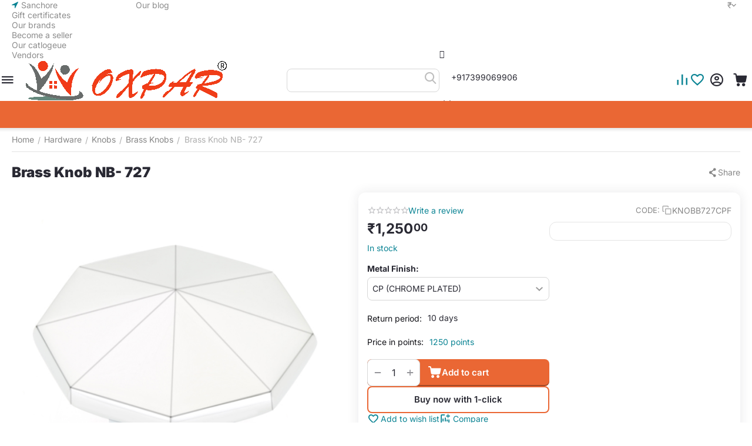

--- FILE ---
content_type: text/html; charset=utf-8
request_url: https://oxpar.in/hardware/knobs/brass-knobs/brass-knob-nb-727-en-4/
body_size: 38120
content:
<!DOCTYPE html>
<html 
    lang="en"
    dir="ltr"
    class="
 sticky-top-panel sticky-fc-panel sticky-buy-panel-_top"
>
<head>
<title>Hardware :: Knobs :: Brass Knobs :: Brass Knob NB- 727</title>
<base href="https://oxpar.in/" />
<meta http-equiv="Content-Type" content="text/html; charset=utf-8" data-ca-mode="ultimate" />
<meta name="viewport" content="width=device-width,initial-scale=1.0,minimum-scale=1.0,maximum-scale=1.0,user-scalable=no,viewport-fit=cover" />
<meta name="description" content="" />

    <meta name="keywords" content="" />

<meta name="format-detection" content="telephone=no">

            <meta property="og:title" content="Home :: Hardware :: Knobs :: Brass Knobs :: Brass Knob NB- 727" />
            <meta property="og:url" content="https://oxpar.in/hardware/knobs/brass-knobs/brass-knob-nb-727-en-4/" />
            <meta property="og:image" content="https://oxpar.in/images/detailed/8/727_-_CP.png" />
            <meta property="og:image:width" content="650" />
            <meta property="og:image:height" content="650" />
            <meta property="og:site_name" content="EMartInfo" />
            <meta property="og:type" content="product" />
    
                                                                        <link rel="canonical" href="https://oxpar.in/hardware/knobs/brass-knobs/brass-knob-nb-727-en-4/" />
            


    <!-- Inline script moved to the bottom of the page -->
    <meta property="og:type" content="website" />
<meta property="og:locale" content="en_US" />
<meta property="og:title" content="Hardware :: Knobs :: Brass Knobs :: Brass Knob NB- 727" />
<meta property="og:description" content="" />
<meta property="og:url" content="https://oxpar.in/hardware/knobs/brass-knobs/brass-knob-nb-727-en-4/" />
    <meta property="og:image" content="https://oxpar.in/images/detailed/8/727_-_CP.png" />

    <meta name="theme-color" content="#ffffff">

    <link href="https://oxpar.in/images/logos/8/OXPARFEVICON32X32.png" rel="shortcut icon" type="image/png" />

<link rel="preload" crossorigin="anonymous" as="font" href="https://oxpar.in/design/themes/abt__unitheme2/media/custom_fonts/inter/inter-900.woff2?1768099804" type="font/woff2" />
<link type="text/css" rel="stylesheet" href="https://oxpar.in/var/cache/misc/assets/design/themes/abt__unitheme2/css/standalone.4d9eac28f9b0b1db771da04bbf2fafcd1768099789.css?1768099789" />
    <script 
        data-no-defer
        type="text/javascript"
        src="https://oxpar.in/var/files/gdpr/klaro/config.js">
    </script>
    <script 
        data-no-defer
        data-klaro-config="klaroConfig"
        data-config="klaroConfig"
        type="text/javascript"
        src="https://oxpar.in/js/addons/gdpr/lib/klaro.js">
    </script>
</head>

<body class=" desktop-screen user-is-guest">
            
        <div class="ty-tygh  " data-ca-element="mainContainer" id="tygh_container">

        <div id="ajax_overlay" class="ty-ajax-overlay"></div>
<div id="ajax_loading_box" class="ty-ajax-loading-box"></div>
        <div class="cm-notification-container notification-container">
</div>
        <div class="ty-helper-container "
                    id="tygh_main_container">
                                             
<div class="tygh-top-panel clearfix">
                <div class="container-fluid top-grid">
                                                
                <div class="container-fluid-row">
<div class="row-fluid ">        <div class="span3  " >
                    <div class=" ty-float-left">
                        <div class="ty-geo-maps__geolocation"
         data-ca-geo-map-location-is-location-detected="false"
         data-ca-geo-map-location-element="location_block"
         id="geo_maps_location_block_1904"
    >
        <span class="hidden">City: </span>
        
        

    
    

    <a id="opener_geo_maps_location_dialog_1904"
        class="cm-dialog-opener cm-dialog-auto-size ty-geo-maps__geolocation__opener"
        href="https://oxpar.in/index.php?dispatch=geo_maps.customer_geolocation"         data-ca-target-id="content_geo_maps_location_dialog_1904"
                data-ca-dialog-title="Customer location"        
        rel="nofollow"
    >
        <span class="ty-icon ty-icon-location-arrow" ></span>        <span class="ty-geo-maps__geolocation__opener-text">            <span data-ca-geo-map-location-element="location" class="ty-geo-maps__geolocation__location">Sanchore</span>
        </span>
            </a>


<div class="hidden" id="content_geo_maps_location_dialog_1904" title="Select your city">
    
</div>
    <!--geo_maps_location_block_1904--></div>

                    </div>
            </div>

                                            
                
        <div class="span13 top-links-grid " >
                    <div class="top-currencies ty-float-right">
                
    <div id="currencies_259" class="ut2-currencies clearfix ab__ut2--currencies ab__ut2--currencies_mode_dropdown">

        
        
                                            <div class="ty-select-wrapper ab__ut2--currencies__dropdown format-only-symbol">    <a class="ty-select-block__a ab__ut2--select-block__head cm-combination " data-ca-toggle="dropdown" id="sw_select_INR_wrap_currency_696b9adf6daf2">
                <span>
            
            <span class="ty-select-block__a-item ab__ut2--select-block__head__text ">
                                
                
                                    <span class="ab__ut2--select-block__head__text__symbol">
                        ₹
                    </span>
                
                            </span>

                    </span>
    </a>

    <div id="select_INR_wrap_currency_696b9adf6daf2" class="ty-select-block ab__ut2--select-block__popup cm-popup-box hidden">
        <ul class="cm-select-list ty-select-block__list ty-flags">
            
                <li class="ty-select-block__list-item ab__ut2--select-block__popup__item">
                    <a rel="nofollow" href="https://oxpar.in/hardware/knobs/brass-knobs/brass-knob-nb-727-en-4/?currency=INR" class="ty-select-block__list-a is-active  "  data-ca-name="INR"
                                                            data-ca-list-item-symbol="₹"
                                                >
                                                
                        <span class="ab__ut2--select-block__popup__text">
                                                        
                            
                                                            <span class="ab__ut2--select-block__popup__text__symbol">
                                    ₹
                                </span>
                            
                                                    </span>
                        
                    </a>
                </li>
            
                <li class="ty-select-block__list-item ab__ut2--select-block__popup__item">
                    <a rel="nofollow" href="https://oxpar.in/hardware/knobs/brass-knobs/brass-knob-nb-727-en-4/?currency=USD" class="ty-select-block__list-a   "  data-ca-name="USD"
                                                            data-ca-list-item-symbol="$"
                                                >
                                                
                        <span class="ab__ut2--select-block__popup__text">
                                                        
                            
                                                            <span class="ab__ut2--select-block__popup__text__symbol">
                                    $
                                </span>
                            
                                                    </span>
                        
                    </a>
                </li>
            
                <li class="ty-select-block__list-item ab__ut2--select-block__popup__item">
                    <a rel="nofollow" href="https://oxpar.in/hardware/knobs/brass-knobs/brass-knob-nb-727-en-4/?currency=EUR" class="ty-select-block__list-a   "  data-ca-name="EUR"
                                                            data-ca-list-item-symbol="€"
                                                >
                                                
                        <span class="ab__ut2--select-block__popup__text">
                                                        
                            
                                                            <span class="ab__ut2--select-block__popup__text__symbol">
                                    €
                                </span>
                            
                                                    </span>
                        
                    </a>
                </li>
            
                <li class="ty-select-block__list-item ab__ut2--select-block__popup__item">
                    <a rel="nofollow" href="https://oxpar.in/hardware/knobs/brass-knobs/brass-knob-nb-727-en-4/?currency=GBP" class="ty-select-block__list-a   "  data-ca-name="GBP"
                                                            data-ca-list-item-symbol="£"
                                                >
                                                
                        <span class="ab__ut2--select-block__popup__text">
                                                        
                            
                                                            <span class="ab__ut2--select-block__popup__text__symbol">
                                    £
                                </span>
                            
                                                    </span>
                        
                    </a>
                </li>
                    </ul>
    </div>
    </div>

                
        <!--currencies_259--></div>
                    </div><div class="top-quick-links hidden-phone ty-float-right">
                    

        <div class="ty-text-links-wrapper">
        <div id="sw_text_links_1910" class="ty-text-links-btn cm-combination">
            <span class="ty-icon ty-icon-short-list" ></span>
            <span class="ty-icon ty-icon-down-micro ty-text-links-btn__arrow" ></span>
        </div>
    
        <ul id="text_links_1910" class="ty-text-links  cm-popup-box ty-text-links_show_inline"><li class="ty-text-links__item ty-level-0  ty-text-links__item--inline"><a class="ty-text-links__a ty-text-links__a--level-0  ty-text-links__a--inline" href="blog/">Our blog</a></li><li class="ty-text-links__item ty-level-0  ty-text-links__item--inline"><a class="ty-text-links__a ty-text-links__a--level-0  ty-text-links__a--inline" href="https://oxpar.in/gift-certificates/">Gift certificates</a></li><li class="ty-text-links__item ty-level-0  ty-text-links__item--inline"><a class="ty-text-links__a ty-text-links__a--level-0  ty-text-links__a--inline" href="https://oxpar.in/index.php?dispatch=product_features.view_all&amp;filter_id=6">Our brands</a></li><li class="ty-text-links__item ty-level-0  ty-text-links__item--inline"><a class="ty-text-links__a ty-text-links__a--level-0  ty-text-links__a--inline" href="https://oxpar.in/index.php?dispatch=companies.apply_for_vendor">Become a seller</a></li><li class="ty-text-links__item ty-level-0  ty-text-links__item--inline"><a class="ty-text-links__a ty-text-links__a--level-0  ty-text-links__a--inline">Our catlogeue</a></li><li class="ty-text-links__item ty-level-0  ty-text-links__item--inline"><a class="ty-text-links__a ty-text-links__a--level-0  ty-text-links__a--inline" href="https://oxpar.in/index.php?dispatch=companies.catalog">Vendors</a></li></ul>

    </div>
                    </div>
            </div>
</div>
    </div>    
        </div>
        

</div>

<div class="tygh-header header-grid light-header v2 clearfix">
                <div class="container-fluid">
                                                
                <div class="container-fluid-row">
<div class="row-fluid ">        <div class="span16 top-menu-grid " >
                    <div class="row-fluid ">        <div class="span4 top-logo " >
                    <div id="sw_dropdown_266" class="ut2-sp-n cm-combination  cm-external-triggered"><span><i class="ut2-icon-outline-menu"></i></span></div><div id="dropdown_266" class="ut2-sw-b hidden cm-external-click" data-ca-external-click-id="sw_dropdown_266"></div><div class="ut2-sw-w" style="display: none;"><div class="ut2-scroll"><div class="ut2-sw"><div class="ut2-sp-f cm-combination" id="off_dropdown_266" style="display:none;"><i class="ut2-icon-baseline-close"></i></div><div class="ut2-rb"><div class="ty-logo-container">
    
            <a href="https://oxpar.in/" title="">
        
    
<img class="ty-pict  ty-logo-container__image   cm-image" width="348" height="75" alt="" title="" src="https://oxpar.in/images/logos/8/OXPAR75X350.png" />

    
            </a>
    </div></div><div class="ut2-rb account-info"><div class="ut2-account-info">
        
            <div class="ut2-account-info__avatar"><i class="ut2-icon-outline-account-circle"></i></div>
        <p><a href="https://oxpar.in/login/?return_url=index.php%3Fdispatch%3Dproducts.view%26product_id%3D695" data-ca-target-id="login_block0" data-ca-dialog-title="Sign in" class="underlined cm-dialog-opener cm-dialog-auto-size" rel="nofollow">Sign in</a>&nbsp;&nbsp;|&nbsp;&nbsp;<a href="https://oxpar.in/profiles-add/" class="underlined" rel="nofollow">Register</a><br/><span>Sign in to get more opportunities</span></p>
    <!--account_info_0--></div></div><div class="ut2-rb button-menu"></div><nav class="ut2-fm  main-menu"><div class="ut2-fmbtm hidden">Back to main</div><div class="ut2-fmw"><div class="ut2-lfl  ut2-lfl_inclusive">            
    
                <img class="ty-pict  ut2-lfl-icon   cm-image" alt="" title="" srcset="https://oxpar.in/images/thumbnails/64/64/abt__ut2/menu-with-icon/8/main_catlog.png 2x" width="32" height="32" src="https://oxpar.in/images/thumbnails/32/32/abt__ut2/menu-with-icon/8/main_catlog.png" />

<p class="ut2-lfl__head"><a href="javascript:void(0)"><span class="ut2-lfl__head__t"><span class="ut2-lfl__head__name">Catalogue</span></span><span class="ut2-lfl__head__d">Popular Furniture, Interior Hardware Tools &amp; Fittings</span></a></p><i></i><div class="ut2-slw"><div class="ut2-lsl"><p><a href="https://oxpar.in/hardware/brass-cabinet-handle/"><span>Brass Cabinet Handle</span></a></p></div><div class="ut2-lsl"><p><a href="https://oxpar.in/hardware/brass-door-and-window-hardware/"><span>Brass Door &amp; Window Hardware</span></a></p><div class="ut2-tlw"><a href="https://oxpar.in/hardware/brass-door-and-window-hardware/door-handle/" class="">Door Handle</a></div></div><div class="ut2-lsl"><p><a href="https://oxpar.in/hardware/brass-hinges/"><span>BRASS HINGES</span></a></p><div class="ut2-tlw"><a href="https://oxpar.in/hardware/brass-hinges/l-hings/" class="">L Hings</a><a href="https://oxpar.in/hardware/brass-hinges/but-hings/" class="">But Hings</a><a href="https://oxpar.in/hardware/brass-hinges/s-m-railway-hings/" class="">S/M Railway Hings</a><a href="https://oxpar.in/hardware/brass-hinges/regular-railway-hings/" class="">Regular Railway Hings</a><a href="https://oxpar.in/hardware/brass-hinges/2-in-1-w-hinges/" class=""> 2 IN 1 W Hinges</a></div></div><div class="ut2-lsl"><p><a href="https://oxpar.in/hardware/hardware-accessories/"><span>Hardware Accessories</span></a></p></div><div class="ut2-lsl"><p><a href="https://oxpar.in/hardware/knobs/"><span>Knobs</span></a></p><div class="ut2-tlw"><a href="https://oxpar.in/hardware/knobs/brass-knobs/" class="">Brass Knobs</a></div></div><div class="ut2-lsl"><p><a href="https://oxpar.in/hardware/locks/"><span>Locks</span></a></p><div class="ut2-tlw"><a href="https://oxpar.in/hardware/locks/cupboard-lock/" class="">CUPBOARD LOCK</a><a href="https://oxpar.in/hardware/locks/drower-lock/" class="">Drower Lock</a><a href="https://oxpar.in/hardware/locks/lock-body/" class="">LOCK BODY</a><a href="https://oxpar.in/hardware/locks/lock-cylinder/" class="">LOCK CYLINDER</a></div></div><div class="ut2-lsl"><p><a href="https://oxpar.in/hardware/mortise-handle-brass/"><span>Mortise Handle (Brass)</span></a></p></div><div class="ut2-lsl"><p><a href="https://oxpar.in/hardware/plywood-block-board-flush-door/"><span>Plywood, Block Board, Flush Door</span></a></p><div class="ut2-tlw"><a href="https://oxpar.in/hardware/plywood-block-board-flush-door/block-board/" class="">Block Board</a><a href="https://oxpar.in/hardware/plywood-block-board-flush-door/flush-door/" class="">Flush Door</a><a href="https://oxpar.in/hardware/plywood-block-board-flush-door/plywood/" class="">Plywood</a></div></div><div class="ut2-lsl"><p><a href="https://oxpar.in/hardware/sliding-and-folding-system/"><span>sliding &amp; Folding System</span></a></p></div></div></div><div class="ut2-lfl  ut2-lfl_inclusive">            
    
                <img class="ty-pict  ut2-lfl-icon   cm-image" alt="" title="" srcset="https://oxpar.in/images/thumbnails/64/64/abt__ut2/menu-with-icon/8/BLOCKBOARD.png 2x" width="32" height="32" src="https://oxpar.in/images/thumbnails/32/32/abt__ut2/menu-with-icon/8/BLOCKBOARD.png" />

<p class="ut2-lfl__head"><a href="javascript:void(0)"><span class="ut2-lfl__head__t"><span class="ut2-lfl__head__name">Plywood</span></span><span class="ut2-lfl__head__d">PLYWOOD, Block BOARD, FLUSH DOOR MR &amp; PF Grade</span></a></p><i></i><div class="ut2-slw"><div class="ut2-lsl"><p><a href="https://oxpar.in/hardware/plywood-block-board-flush-door/block-board/"><span>Block Board</span></a></p></div><div class="ut2-lsl"><p><a href="https://oxpar.in/hardware/plywood-block-board-flush-door/flush-door/"><span>Flush Door</span></a></p></div><div class="ut2-lsl"><p><a href="https://oxpar.in/hardware/plywood-block-board-flush-door/plywood/"><span>Plywood</span></a></p></div></div></div><div class="ut2-lfl  ut2-lfl_inclusive">            
    
                <img class="ty-pict  ut2-lfl-icon   cm-image" alt="" title="" srcset="https://oxpar.in/images/thumbnails/64/64/abt__ut2/menu-with-icon/8/designer.png 2x" width="32" height="32" src="https://oxpar.in/images/thumbnails/32/32/abt__ut2/menu-with-icon/8/designer.png" />

<p class="ut2-lfl__head"><a href="javascript:void(0)"><span class="ut2-lfl__head__t"><span class="ut2-lfl__head__name">Architecture (Building Plan) </span></span><span class="ut2-lfl__head__d">House &amp; Building Plan</span></a></p><i></i><div class="ut2-slw"><div class="ut2-lsl"><p><a href="https://oxpar.in/architecture-design/house-design/"><span>House Design</span></a></p></div></div></div><div class="ut2-lfl  ut2-lfl_inclusive">            
    
                <img class="ty-pict  ut2-lfl-icon   cm-image" alt="" title="" srcset="https://oxpar.in/images/thumbnails/64/62/abt__ut2/menu-with-icon/8/images.png 2x" width="32" height="31" src="https://oxpar.in/images/thumbnails/32/31/abt__ut2/menu-with-icon/8/images.png" />

<p class="ut2-lfl__head"><a href="javascript:void(0)"><span class="ut2-lfl__head__t"><span class="ut2-lfl__head__name">Hardware</span></span><span class="ut2-lfl__head__d">All Type Of Interior Hardware Fitting  </span></a></p><i></i><div class="ut2-slw"><div class="ut2-lsl"><p><a href="https://oxpar.in/hardware/brass-cabinet-handle/"><span>Brass Cabinet Handle</span></a></p></div><div class="ut2-lsl"><p><a href="https://oxpar.in/hardware/brass-door-and-window-hardware/"><span>Brass Door &amp; Window Hardware</span></a></p><div class="ut2-tlw"><a href="https://oxpar.in/hardware/brass-door-and-window-hardware/door-handle/" class="">Door Handle</a></div></div><div class="ut2-lsl"><p><a href="https://oxpar.in/hardware/brass-hinges/"><span>BRASS HINGES</span></a></p><div class="ut2-tlw"><a href="https://oxpar.in/hardware/brass-hinges/l-hings/" class="">L Hings</a><a href="https://oxpar.in/hardware/brass-hinges/but-hings/" class="">But Hings</a><a href="https://oxpar.in/hardware/brass-hinges/s-m-railway-hings/" class="">S/M Railway Hings</a><a href="https://oxpar.in/hardware/brass-hinges/regular-railway-hings/" class="">Regular Railway Hings</a><a href="https://oxpar.in/hardware/brass-hinges/2-in-1-w-hinges/" class=""> 2 IN 1 W Hinges</a></div></div><div class="ut2-lsl"><p><a href="https://oxpar.in/hardware/hardware-accessories/"><span>Hardware Accessories</span></a></p></div><div class="ut2-lsl"><p><a href="https://oxpar.in/hardware/knobs/"><span>Knobs</span></a></p><div class="ut2-tlw"><a href="https://oxpar.in/hardware/knobs/brass-knobs/" class="">Brass Knobs</a></div></div><div class="ut2-lsl"><p><a href="https://oxpar.in/hardware/locks/"><span>Locks</span></a></p><div class="ut2-tlw"><a href="https://oxpar.in/hardware/locks/cupboard-lock/" class="">CUPBOARD LOCK</a><a href="https://oxpar.in/hardware/locks/drower-lock/" class="">Drower Lock</a><a href="https://oxpar.in/hardware/locks/lock-body/" class="">LOCK BODY</a><a href="https://oxpar.in/hardware/locks/lock-cylinder/" class="">LOCK CYLINDER</a></div></div><div class="ut2-lsl"><p><a href="https://oxpar.in/hardware/mortise-handle-brass/"><span>Mortise Handle (Brass)</span></a></p></div><div class="ut2-lsl"><p><a href="https://oxpar.in/hardware/plywood-block-board-flush-door/"><span>Plywood, Block Board, Flush Door</span></a></p><div class="ut2-tlw"><a href="https://oxpar.in/hardware/plywood-block-board-flush-door/block-board/" class="">Block Board</a><a href="https://oxpar.in/hardware/plywood-block-board-flush-door/flush-door/" class="">Flush Door</a><a href="https://oxpar.in/hardware/plywood-block-board-flush-door/plywood/" class="">Plywood</a></div></div><div class="ut2-lsl"><p><a href="https://oxpar.in/hardware/sliding-and-folding-system/"><span>sliding &amp; Folding System</span></a></p></div></div></div><div class="ut2-lfl  ut2-lfl_inclusive">            
    
                <img class="ty-pict  ut2-lfl-icon   cm-image" alt="" title="" srcset="https://oxpar.in/images/thumbnails/64/54/abt__ut2/menu-with-icon/8/images_t2mu-ju.png 2x" width="32" height="27" src="https://oxpar.in/images/thumbnails/32/27/abt__ut2/menu-with-icon/8/images_t2mu-ju.png" />

<p class="ut2-lfl__head"><a href="javascript:void(0)"><span class="ut2-lfl__head__t"><span class="ut2-lfl__head__name">Laminate &amp; Veneer Decorative Sheet</span></span><span class="ut2-lfl__head__d">Laminates, Veneer, decorative sheet,</span></a></p><i></i><div class="ut2-slw"><div class="ut2-lsl"><p><a href="https://oxpar.in/hardware/brass-cabinet-handle/"><span>Brass Cabinet Handle</span></a></p></div><div class="ut2-lsl"><p><a href="https://oxpar.in/hardware/brass-door-and-window-hardware/"><span>Brass Door &amp; Window Hardware</span></a></p><div class="ut2-tlw"><a href="https://oxpar.in/hardware/brass-door-and-window-hardware/door-handle/" class="">Door Handle</a></div></div><div class="ut2-lsl"><p><a href="https://oxpar.in/hardware/brass-hinges/"><span>BRASS HINGES</span></a></p><div class="ut2-tlw"><a href="https://oxpar.in/hardware/brass-hinges/l-hings/" class="">L Hings</a><a href="https://oxpar.in/hardware/brass-hinges/but-hings/" class="">But Hings</a><a href="https://oxpar.in/hardware/brass-hinges/s-m-railway-hings/" class="">S/M Railway Hings</a><a href="https://oxpar.in/hardware/brass-hinges/regular-railway-hings/" class="">Regular Railway Hings</a><a href="https://oxpar.in/hardware/brass-hinges/2-in-1-w-hinges/" class=""> 2 IN 1 W Hinges</a></div></div><div class="ut2-lsl"><p><a href="https://oxpar.in/hardware/hardware-accessories/"><span>Hardware Accessories</span></a></p></div><div class="ut2-lsl"><p><a href="https://oxpar.in/hardware/knobs/"><span>Knobs</span></a></p><div class="ut2-tlw"><a href="https://oxpar.in/hardware/knobs/brass-knobs/" class="">Brass Knobs</a></div></div><div class="ut2-lsl"><p><a href="https://oxpar.in/hardware/locks/"><span>Locks</span></a></p><div class="ut2-tlw"><a href="https://oxpar.in/hardware/locks/cupboard-lock/" class="">CUPBOARD LOCK</a><a href="https://oxpar.in/hardware/locks/drower-lock/" class="">Drower Lock</a><a href="https://oxpar.in/hardware/locks/lock-body/" class="">LOCK BODY</a><a href="https://oxpar.in/hardware/locks/lock-cylinder/" class="">LOCK CYLINDER</a></div></div><div class="ut2-lsl"><p><a href="https://oxpar.in/hardware/mortise-handle-brass/"><span>Mortise Handle (Brass)</span></a></p></div><div class="ut2-lsl"><p><a href="https://oxpar.in/hardware/plywood-block-board-flush-door/"><span>Plywood, Block Board, Flush Door</span></a></p><div class="ut2-tlw"><a href="https://oxpar.in/hardware/plywood-block-board-flush-door/block-board/" class="">Block Board</a><a href="https://oxpar.in/hardware/plywood-block-board-flush-door/flush-door/" class="">Flush Door</a><a href="https://oxpar.in/hardware/plywood-block-board-flush-door/plywood/" class="">Plywood</a></div></div><div class="ut2-lsl"><p><a href="https://oxpar.in/hardware/sliding-and-folding-system/"><span>sliding &amp; Folding System</span></a></p></div></div></div><div class="ut2-lfl ">            
    
                <img class="ty-pict  ut2-lfl-icon   cm-image" alt="" title="" srcset="https://oxpar.in/images/thumbnails/64/64/abt__ut2/menu-with-icon/8/bathroom.png 2x" width="32" height="32" src="https://oxpar.in/images/thumbnails/32/32/abt__ut2/menu-with-icon/8/bathroom.png" />

<p class="ut2-lfl__head"><a href="javascript:void(0)"><span class="ut2-lfl__head__t"><span class="ut2-lfl__head__name">Bathroom Hardware </span></span><span class="ut2-lfl__head__d">Bathroom Hardware </span></a></p></div><div class="ut2-lfl ">            
    
                <img class="ty-pict  ut2-lfl-icon   cm-image" alt="" title="" srcset="https://oxpar.in/images/thumbnails/64/64/abt__ut2/menu-with-icon/8/door.png 2x" width="32" height="32" src="https://oxpar.in/images/thumbnails/32/32/abt__ut2/menu-with-icon/8/door.png" />

<p class="ut2-lfl__head"><a href="javascript:void(0)"><span class="ut2-lfl__head__t"><span class="ut2-lfl__head__name">Door &amp; Window Hardware</span></span><span class="ut2-lfl__head__d">Door &amp; Window Hardware</span></a></p></div><div class="ut2-lfl ">            
    
                <img class="ty-pict  ut2-lfl-icon   cm-image" alt="" title="" srcset="https://oxpar.in/images/thumbnails/64/64/abt__ut2/menu-with-icon/8/living.png 2x" width="32" height="32" src="https://oxpar.in/images/thumbnails/32/32/abt__ut2/menu-with-icon/8/living.png" />

<p class="ut2-lfl__head"><a href="javascript:void(0)"><span class="ut2-lfl__head__t"><span class="ut2-lfl__head__name">Hardware Accessories</span></span><span class="ut2-lfl__head__d">Hardware Accessories</span></a></p></div><div class="ut2-lfl ">            
    
                <img class="ty-pict  ut2-lfl-icon   cm-image" alt="" title="" srcset="https://oxpar.in/images/thumbnails/64/64/abt__ut2/menu-with-icon/8/ladder_4r1f-8t.png 2x" width="32" height="32" src="https://oxpar.in/images/thumbnails/32/32/abt__ut2/menu-with-icon/8/ladder_4r1f-8t.png" />

<p class="ut2-lfl__head"><a href="javascript:void(0)"><span class="ut2-lfl__head__t"><span class="ut2-lfl__head__name">Ladders</span></span><span class="ut2-lfl__head__d">Ladders</span></a></p></div></div></nav><div class="ut2-rb"></div><div class="ut2-rb"><div class="ty-geo-maps__geolocation"
         data-ca-geo-map-location-is-location-detected="false"
         data-ca-geo-map-location-element="location_block"
         id="geo_maps_location_block_0"
    >
        <span class="hidden">City: </span>
        
        

    
    

    <a id="opener_geo_maps_location_dialog_0"
        class="cm-dialog-opener cm-dialog-auto-size ty-geo-maps__geolocation__opener"
        href="https://oxpar.in/index.php?dispatch=geo_maps.customer_geolocation"         data-ca-target-id="content_geo_maps_location_dialog_0"
                data-ca-dialog-title="Customer location"        
        rel="nofollow"
    >
        <span class="ty-icon ty-icon-location-arrow" ></span>        <span class="ty-geo-maps__geolocation__opener-text">            <span data-ca-geo-map-location-element="location" class="ty-geo-maps__geolocation__location">Sanchore</span>
        </span>
            </a>


<div class="hidden" id="content_geo_maps_location_dialog_0" title="Select your city">
    
</div>
    <!--geo_maps_location_block_0--></div></div><div class="ut2-fm-delimiter"></div><div class="ut2-fm-delimiter"></div><nav class="ut2-fm "><div class="ut2-fmbtm hidden">Back to main</div><div class="ut2-fmw"><div class="ut2-mt active">Quick links <i></i></div><div class="ut2-lfl "><p class="ut2-lfl__head"><a href="blog/"><span class="ut2-lfl__head__t"><span class="ut2-lfl__head__name">Our blog</span></span></a></p></div><div class="ut2-lfl "><p class="ut2-lfl__head"><a href="https://oxpar.in/gift-certificates/"><span class="ut2-lfl__head__t"><span class="ut2-lfl__head__name">Gift certificates</span></span></a></p></div><div class="ut2-lfl "><p class="ut2-lfl__head"><a href="https://oxpar.in/index.php?dispatch=product_features.view_all&amp;filter_id=6"><span class="ut2-lfl__head__t"><span class="ut2-lfl__head__name">Our brands</span></span></a></p></div><div class="ut2-lfl "><p class="ut2-lfl__head"><a href="https://oxpar.in/index.php?dispatch=companies.apply_for_vendor"><span class="ut2-lfl__head__t"><span class="ut2-lfl__head__name">Become a seller</span></span></a></p></div><div class="ut2-lfl "><p class="ut2-lfl__head"><a href="javascript:void(0)"><span class="ut2-lfl__head__t"><span class="ut2-lfl__head__name">Our catlogeue</span></span></a></p></div><div class="ut2-lfl "><p class="ut2-lfl__head"><a href="https://oxpar.in/index.php?dispatch=companies.catalog"><span class="ut2-lfl__head__t"><span class="ut2-lfl__head__name">Vendors</span></span></a></p></div></div></nav><div class="ut2-rb fill--gray"><div class="ty-wysiwyg-content"  data-ca-live-editor-object-id="695" data-ca-live-editor-object-type="products"><div class="ut2-social-link-block"><div class="ty-mainbox-title">Get social</div>
<div class="ty-uppercase ty-social-link__title">Join us in the group <br> and be the first to know all promotions and offers!</div>

<div class="ut2-social-links">
    <a target="_blank" href="https://www.facebook.com/OXPAR-106769111190731/"><i class="ut2-icon-facebook"></i></a>
    <a  target="_blank" href="your_social_link"><i class="ut2-icon-vk"></i></a>
    <a  target="_blank" href="https://twitter.com/OXPAR1"><i class="ut2-icon-twitter"></i></a>
    <a  target="_blank" href="your_social_link"><i class="ut2-icon-google-plus"></i></a>
    <a  target="_blank" href="https://www.youtube.com/user/emartinfo"><i class="ut2-icon-youtube"></i></a>
    <a  target="_blank" href="https://join.skype.com/invite/Vn53Ra9y95ZT"><i class="ut2-icon-skype"></i></a>
    <a  target="_blank" href="https://www.pinterest.com/oxpar1"><i class="ut2-icon-pinterest"></i></a>
</div>

</div>
</div></div><div class="ut2-rb fill--gray"><div class="ty-wysiwyg-content"  data-ca-live-editor-object-id="695" data-ca-live-editor-object-type="products"><ul>
    <li>(INDIA) , EMartInfo</li>
    <li><a href="tel:+917399069906"><bdi>+917399069906</bdi> (the call is free)</a></li>
    <li><a href="tel:"><bdi></bdi></a></li>
    <li>Mon-Sun 9.00 - 18.00</li>
    <li><a class="ty-exception__links-a greeny" href="mailto:admin@emartinfo.com">admin@emartinfo.com</a></li>
    <li><a href="https://oxpar.in/contacts/" class="ty-exception__links-a">View on map</a></li>
</ul></div></div></div></div></div><div class="top-logo ">
                <div class="ty-logo-container">
    
            <a href="https://oxpar.in/" title="">
        
    
<img class="ty-pict  ty-logo-container__image   cm-image" width="348" height="75" alt="" title="" src="https://oxpar.in/images/logos/8/OXPAR75X350.png" />

    
            </a>
    </div>

                    </div>
            </div>

                                        
            
        <div class="span9 top-search " >
                    <a href="javascript:void(0);" rel="nofollow" onclick="$(this).parent().next().toggleClass('hidden');$(this).next().toggleClass('view');$(this).toggleClass('hidden');" class="ut2-btn-search"><i class="ut2-icon-search"></i><i class="ut2-icon-baseline-close hidden"></i></a>


<div class="ty-search-block">
    
    <form action="https://oxpar.in/" name="search_form" method="get">
        <input type="hidden" name="match" value="all" />
        <input type="hidden" name="subcats" value="Y" />
        <input type="hidden" name="pcode_from_q" value="Y" />
        <input type="hidden" name="pshort" value="Y" />
        <input type="hidden" name="pfull" value="Y" />
        <input type="hidden" name="pname" value="Y" />
        <input type="hidden" name="pkeywords" value="Y" />
        <input type="hidden" name="search_performed" value="Y" />

        

        <input type="text" name="q" value="" id="search_input" title="Search products" class="ty-search-block__input cm-hint" /><button title="Search" class="ty-search-magnifier" type="submit"><i class="ut2-icon-search"></i></button>
<input type="hidden" name="dispatch" value="products.search" />
        
    <input type="hidden" name="security_hash" class="cm-no-hide-input" value="c96d0890eef519fec2857982647098c8" /></form>
</div><div class="ty-wysiwyg-content"  data-ca-live-editor-object-id="0" data-ca-live-editor-object-type=""><div class="ut2-pn">  
    <div class="ut2-pn__wrap ut2-pn__row cm-combination" id="sw_dropdown_1915">
        <div class="ut2-pn__icon">&nbsp;</div>
        <div class="ut2-pn__items">            
            <a href="javascript:void(0);"><bdi>+917399069906</bdi></a>
        </div>
        <div class="ut2-pn__expand_icon"><i class="ut2-icon-outline-expand_more"></i></div>
    </div>
    <div class="ut2-pn__contacts">
        <div id="dropdown_1915" class="cm-popup-box ut2-pn__items-full ty-dropdown-box__content hidden" style="display:none;">
            <a href="javascript:void(0);" data-ca-external-click-id="sw_dropdown_1915" rel="nofollow" class="cm-external-click cm-combination ut2-btn-close hidden"><i class="ut2-icon-baseline-close"></i></a>
            <div class="ut2-pn__items">
                         
                <p>
                    <a href="tel:+917399069906"><bdi>+917399069906</bdi></a>
                    <!-- Edit work time -->
                    <small>Mon-Fr 9a.m.-6p.m.</small>
                </p>
                                
                                            
                <span class="ty-btn ty-btn__primary ut2-pn__call_request"></span>    
                <hr>
                <!-- Edit Social links -->
                <div class="ut2-social-links">
                    <a target="_blank" href="your_social_link"><i class="ut2-icon-facebook"></i></a>
                    <a target="_blank" href="your_social_link"><i class="ut2-icon-instagram"></i></a>
                    <a target="_blank" href="your_social_link"><i class="ut2-icon-youtube"></i></a>
                    <a target="_blank" href="your_social_link"><i class="ut2-icon-skype"></i></a>
                </div>

                                <p>
                    <small>Email</small>
                    <a href="mailto:admin@emartinfo.com" style="font-weight:normal;font-size: inherit;">admin@emartinfo.com</a>
                </p>
                    
                                <p>
                    <small>Address</small>
                    <div>India, (INDIA) , EMartInfo</div>         
                </p>
                            </div>
        </div>
    </div>
</div>
</div>
            </div>

                                        
            
        <div class="span3 top-buttons top-button-cart " >
                    <div class="hidden-phone ">
                        <div class="ut2-top-compared-products" id="abt__ut2_compared_products">
        <a class="cm-tooltip ty-compare__a " href="https://oxpar.in/compare/" rel="nofollow" title="View Comparison list"><span><i class="ut2-icon-baseline-equalizer"></i></span></a>
        <!--abt__ut2_compared_products--></div>

    
    <div class="ut2-top-wishlist-count" id="abt__ut2_wishlist_count">
        <a class="cm-tooltip ty-wishlist__a " href="https://oxpar.in/wishlist/" rel="nofollow" title="View wish list"><span><i class="ut2-icon-baseline-favorite-border"></i></span></a>
        <!--abt__ut2_wishlist_count--></div>

                    </div><div class="ut2-top-my-account hidden-phone ">
                <div class="ty-dropdown-box" id="account_info_1917">
    <div id="sw_dropdown_268" class="ty-dropdown-box__title cm-combination">
                    <a href="https://oxpar.in/profiles-update/" title="">
                <i class="ut2-icon-outline-account-circle"></i>
                <span >Account</span>
            </a>
        
    </div>

    <div id="dropdown_268" class="cm-popup-box ty-dropdown-box__content hidden">
                <div class="ut2-popup-box-title">My account<div class="cm-external-click ut2-btn-close" data-ca-external-click-id="sw_dropdown_268"><i class="ut2-icon-baseline-close"></i></div></div>
        <ul class="ty-account-info">
                                        <li class="ty-account-info__item ty-dropdown-box__item"><a class="ty-account-info__a underlined" href="https://oxpar.in/orders/" rel="nofollow">Orders</a></li>
                                                        <li class="ty-account-info__item ty-dropdown-box__item"><a class="ty-account-info__a underlined" href="https://oxpar.in/compare/" rel="nofollow">Comparison list</a></li>
                            

<li class="ty-account-info__item ty-dropdown-box__item">
    <a href="https://oxpar.in/returns/" rel="nofollow" class="ty-account-info__a">Return requests</a>
</li><li class="ty-account-info__item ty-dropdown-box__item"><a class="ty-account-info__a" href="https://oxpar.in/wishlist/" rel="nofollow">Wish list</a></li>        </ul>

                    <div class="ty-account-info__orders updates-wrapper track-orders" id="track_orders_block_1917">
                <form action="https://oxpar.in/" method="POST" class="cm-ajax cm-post cm-ajax-full-render" name="track_order_quick">
                    <input type="hidden" name="result_ids" value="track_orders_block_*" />
                    <input type="hidden" name="return_url" value="index.php?dispatch=products.view&amp;product_id=695" />

                    <div class="ty-account-info__orders-txt">Track my order(s)</div>

                    <div class="ty-account-info__orders-input ty-control-group ty-input-append">
                        <label for="track_order_item1917" class="cm-required cm-trim hidden">Track my order(s)</label>
                        <input type="text" size="20" class="ty-input-text cm-hint" id="track_order_item1917" name="track_data" value="Order ID/E-mail" />
                        <button title="Go" class="ty-btn-go" type="submit"><span class="ty-icon ty-icon-right-dir ty-btn-go__icon" ></span></button>
<input type="hidden" name="dispatch" value="orders.track_request" />
                                                            <input type="hidden" data-recaptcha-v3-action="track_orders" class="cm-recaptcha-v3" name=g-recaptcha-v3-token id="g_recaptcha_v3_token_recaptcha_696b9adfae6d6" />
                                </div>
                <input type="hidden" name="security_hash" class="cm-no-hide-input" value="c96d0890eef519fec2857982647098c8" /></form>
                <!--track_orders_block_1917--></div>
        
        <div class="ty-account-info__buttons buttons-container">
                            <a href="https://oxpar.in/login/?return_url=index.php%3Fdispatch%3Dproducts.view%26product_id%3D695" data-ca-target-id="login_block1917" class="cm-dialog-opener cm-dialog-auto-size ty-btn ty-btn__secondary" rel="nofollow">Sign in</a><a href="https://oxpar.in/profiles-add/" rel="nofollow" class="ty-btn ty-btn__primary">Register</a>
                <div  id="login_block1917" class="hidden" title="Sign in">
                    <div class="ty-login-popup">
                        

    <div id="popup1917_login_popup_form_container">
            <form name="popup1917_form" action="https://oxpar.in/" method="post" class="cm-ajax cm-ajax-full-render">
                    <input type="hidden" name="result_ids" value="popup1917_login_popup_form_container" />
            <input type="hidden" name="login_block_id" value="popup1917" />
            <input type="hidden" name="quick_login" value="1" />
        
        <input type="hidden" name="return_url" value="index.php?dispatch=products.view&amp;product_id=695" />
        <input type="hidden" name="redirect_url" value="index.php?dispatch=products.view&amp;product_id=695" />

        
        <div class="ty-control-group">
            <label for="login_popup1917" class="ty-login__filed-label ty-control-group__label cm-required cm-trim cm-email">E-mail</label>
            <input type="text" id="login_popup1917" name="user_login" size="30" value="" class="ty-login__input cm-focus" />
        </div>

        <div class="ty-control-group ty-password-forgot">
            <label for="psw_popup1917" class="ty-login__filed-label ty-control-group__label ty-password-forgot__label cm-required">Password</label><a href="https://oxpar.in/index.php?dispatch=auth.recover_password" class="ty-password-forgot__a"  tabindex="5">Forgot your password?</a>
            <input type="password" id="psw_popup1917" name="password" size="30" value="" class="ty-login__input" maxlength="32" />
        </div>

                    
            <div class="ty-login-reglink">
                <a class="ty-login-reglink__a" href="https://oxpar.in/profiles-add/" rel="nofollow">Register for a new account</a>
            </div>
        
                                            <input type="hidden" data-recaptcha-v3-action="login" class="cm-recaptcha-v3" name=g-recaptcha-v3-token id="g_recaptcha_v3_token_recaptcha_696b9adfaed08" />
            
        
        	            <div class="buttons-container clearfix">
                <div class="ty-login__remember-me">
                    <label for="remember_me_popup1917" class="ty-login__remember-me-label"><input class="checkbox" type="checkbox" name="remember_me" id="remember_me_popup1917" value="Y" />Remember me</label>
                </div>
                    
     <button  class="ty-btn__login ty-btn__secondary ty-btn" type="submit" name="dispatch[auth.login]" ><bdi>Sign in</bdi></button>

            </div>
        
    <input type="hidden" name="security_hash" class="cm-no-hide-input" value="c96d0890eef519fec2857982647098c8" /></form>

    <!--popup1917_login_popup_form_container--></div>
                    </div>
                </div>
                    </div>
<!--account_info_1917--></div>
</div>
                    </div><div class="ut2-top-cart-content ">
                    <div class="ty-dropdown-box" id="cart_status_1918">
        <div id="sw_dropdown_1918" class="ty-dropdown-box__title cm-combination">
        <a href="https://oxpar.in/cart/" class="ty-hand" id="cart_icon_1918">
                                                <i class="ut2-icon-use_icon_cart empty"><span class="ty-minicart-count ty-hand empty">0</span></i><span>Cart</span>
                            
        <!--cart_icon_1918--></a>
        </div>
        <div id="dropdown_1918" class="cm-popup-box ty-dropdown-box__content ty-dropdown-box__content--cart hidden">
                            <div class="cm-cart-content cm-cart-content-thumb cm-cart-content-delete" id="cart_content_1918">
                    <div class="ut2-popup-box-title">Cart items: <div class="cm-external-click ut2-btn-close" data-ca-external-click-id="sw_dropdown_1918"><i class="ut2-icon-baseline-close"></i></div></div>
                        <div class="ty-cart-items">
                                                            <div class="ty-cart-items__empty ty-center">Cart is empty</div>
                                                    </div>

                                            <div class="cm-cart-buttons buttons-container  hidden">
                                                                                    
                            <div class="cart_buttons">
                                <a href="https://oxpar.in/cart/" rel="nofollow" class="ty-btn ty-btn__outline">View cart</a>
                                                                                
 
    <a href="https://oxpar.in/checkout/"  class="ty-btn ty-btn__primary " ><span class="ty-icon ty-icon-ok" ></span><bdi>Checkout</bdi></a>
                                                            </div>
                        </div>
                    
                <!--cart_content_1918--></div>
            
        </div>
    <!--cart_status_1918--></div>


                    </div>
            </div>
</div>
            </div>
</div>
    </div>                                        
                <div class="container-fluid-row container-fluid-row-full-width second-header-grid top-menu-grid">
<div class="row-fluid ">        <div class="span16 " >
                    <div class="span16 r-h-menu " >
                    <!-- Inline script moved to the bottom of the page -->
    <!-- Inline script moved to the bottom of the page -->
            </div>
            </div>
</div>
    </div>    
        </div>
        

</div>

    <div class="tygh-content clearfix">
                    <div class="container-fluid content-grid">
                                                
                <div class="container-fluid-row">
<div class="row-fluid ">        <div class="span16 main-content-grid ut2-bottom" >
                    <div class=" cm-warehouse-block-depends-by-location ">
                

<div id="product_detail_page">



<!-- Inline script moved to the bottom of the page -->



            
                



    <div class="ut2-pb ty-product-block --single" style="--pd-image-gallery-width: 570;--pd-image-gallery-height: 570">
        <div class="ut2-breadcrumbs__wrapper">
                            <div id="breadcrumbs_193">

                    <div class="ty-breadcrumbs clearfix">
            <a href="https://oxpar.in/" class="ty-breadcrumbs__a"><bdi>Home</bdi></a><span class="ty-breadcrumbs__slash">/</span><a href="https://oxpar.in/hardware/" class="ty-breadcrumbs__a"><bdi>Hardware</bdi></a><span class="ty-breadcrumbs__slash">/</span><a href="https://oxpar.in/hardware/knobs/" class="ty-breadcrumbs__a"><bdi>Knobs</bdi></a><span class="ty-breadcrumbs__slash">/</span><a href="https://oxpar.in/hardware/knobs/brass-knobs/" class="ty-breadcrumbs__a"><bdi>Brass Knobs</bdi></a><span class="ty-breadcrumbs__slash">/</span><span class="ty-breadcrumbs__current"><bdi>Brass Knob NB- 727</bdi></span>        </div>

                <!-- Inline script moved to the bottom of the page -->
            <!--breadcrumbs_193--></div>            
        </div>
        <div class="ut2-pb__title ut2-pb__title-wrap">
                            <h1 >Brass Knob NB- 727</h1>
                        <div class="ut2-pb__top-ss">
                
<div class="ut2-pb__share">
    <a href="javascript:void(0)" rel="nofollow" role="button" id="sw_dropdown_sb" class="ut2-share-buttons-link cm-combination label"><i class="ut2-icon-share"></i>
        <span>Share</span>
    </a>
    <span id="dropdown_sb" class="cm-popup-box ty-dropdown-box__content caret hidden cm-smart-position-h">
                                    <a href="https://twitter.com/share" class="twitter-share-button" data-lang="en" data-size="medium" data-count="horizontal" data-url="https://oxpar.in/hardware/knobs/brass-knobs/brass-knob-nb-727-en-4/" >Tweet</a>
<div hidden
    data-ca-social-buttons="twitter"
    data-ca-social-buttons-src="//platform.twitter.com/widgets.js"></div>
<!-- Inline script moved to the bottom of the page -->

                                                
<div id="fb-root"></div>

<div class="fb-like" data-lang="en" data-layout="button_count" data-href="https://oxpar.in/hardware/knobs/brass-knobs/brass-knob-nb-727-en-4/" data-send="true" data-show-faces="false" data-action="like" data-font="arial" data-colorscheme="light" data-width="450" ></div>
<div hidden
    data-ca-social-buttons="facebook"
    data-ca-social-buttons-src="//connect.facebook.net/en_US/all.js#xfbml=1&appId="></div>
<!-- Inline script moved to the bottom of the page -->

                                                <span class="pinterest__wrapper">
    <a href="//pinterest.com/pin/create/button/?url=https%3A%2F%2Foxpar.in%2Fhardware%2Fknobs%2Fbrass-knobs%2Fbrass-knob-nb-727-en-4%2F&amp;media=https%3A%2F%2Foxpar.in%2Fimages%2Fdetailed%2F8%2F727_-_CP.png&amp;description=" data-pin-do="buttonPin" data-pin-shape="rect" data-pin-height="20" ><img src="//assets.pinterest.com/images/pidgets/pinit_fg_en_rect_red_20.png" alt="Pinterest"></a>
</span>
<div hidden
    data-ca-social-buttons="pinterest"
    data-ca-social-buttons-src="//assets.pinterest.com/js/pinit.js"></div>
<!-- Inline script moved to the bottom of the page -->

                        </span>
</div>

                            </div>
        </div>

        
        <div class="ut2-pb__wrapper clearfix">
                                                
    
    
































    

    
<div class="ut2-pb__sticky-add-to-cart position-top cm-reload-695" id="ut2_pb__sticky_add_to_cart">
    <div class="ut2-pb__sticky-add-to-cart_block">
                <div class="ut2-pb__sticky-add-to-cart_product">
            <div class="ut2-pb__sticky-add-to-cart_product-img">
                            
    
                <img class="ty-pict     cm-image" alt="" title="" srcset="https://oxpar.in/images/thumbnails/80/80/detailed/8/727_-_CP.png 2x" width="40" height="40" src="https://oxpar.in/images/thumbnails/40/40/detailed/8/727_-_CP.png" />

            </div>
            <div class="ut2-pb__sticky-add-to-cart_product-content">
                <div class="ut2-pb__sticky-add-to-cart_product-name">Brass Knob NB- 727</div>

                <div class="ut2-pb__sticky-add-to-cart_product-rating">
                                            <div class="ty-product-review-product-rating-overview-short">
                <div class="ty-product-review-reviews-stars ty-product-review-reviews-stars--large" data-ca-product-review-reviews-stars-full="0"></div>
            
                <section class="ty-product-review-product-rating-overview-short" id="product_review_product_rating_overview_short_695">

    
    
        
    


    
 
    <a href="https://oxpar.in/index.php?dispatch=product_reviews.get_new_post_form&amp;product_id=695&amp;post_redirect_url=index.php%3Fdispatch%3Dproducts.view%26product_id%3D695"  class="ty-btn cm-dialog-opener cm-dialog-auto-size cm-dialog-destroy-on-close ty-product-review-write-product-review-button ty-btn__text "  rel="nofollow" data-ca-target-id="new_post_dialog_695" title="Write a review"><bdi>Write a review</bdi></a>

<!--product_review_product_rating_overview_short_695--></section>
            </div>
            
                </div>
            </div>
        </div>
        
        <div class="ut2-pb__sticky-add-to-cart_price">
                                                
                <div class="ty-product-prices pr-col">
                    <div>
                                        <span class="cm-reload-695 ty-price-update" id="price_update_695">
        <input type="hidden" name="appearance[show_price_values]" value="1" />
        <input type="hidden" name="appearance[show_price]" value="1" />
                                                                                                                        <span class="ty-price" id="line_discounted_price_695"><span class="ut2-cost-base"><bdi><span class="ty-price-num">₹</span><span id="sec_discounted_price_695" class="ty-price-num">1,250<sup>00</sup></span></bdi></span></span>
                            
                        <!--price_update_695--></span>

                                <span>
                                                <span class="cm-reload-695" id="old_price_update_695">
            <input type="hidden" name="appearance[show_old_price]" value="1" />
                                    
        <!--old_price_update_695--></span>
    
                                                </span>
            </div>
                        </div>
        </div>

        <div class="ut2-pb__sticky-add-to-cart_list-buttons" id="abt__service_buttons_id_695">

                        <div class="cm-external-click" data-ca-external-click-id="button_wishlist_695">
                
<a class="
	ut2-add-to-wish 		 cm-submit	"
     title="Add to wishlist"     id="button_wishlist_695"     data-ca-dispatch="dispatch[wishlist.add..695]"    >
    <i class="ut2-icon-baseline-favorite_line"><span class="path1"></span><span class="path2"></span><span class="path3"></span></i>    </a>
            </div>
            
                        <div>
                                    
                                                                    
        
        
        <a class="
	ut2-add-to-compare cm-ajax cm-ajax-full-render        "
         title="Add to comparison list"         data-ca-target-id="comparison_list,account_info*,abt__ut2_compared_products"         rel="nofollow"                 href="https://oxpar.in/index.php?dispatch=product_features.add_product&amp;product_id=695&amp;redirect_url=index.php%3Fdispatch%3Dproducts.view%26product_id%3D695">

        <i class="ut2-icon-addchart_black_line"><span class="path1"></span><span class="path2"></span><span class="path3"></span></i>                </a>
                    </div>
            
        <!--abt__service_buttons_id_695--></div>

        <div class="cm-external-click" data-ca-external-click-id="button_cart_695">
                                                                                                                        
     <a  class="ty-btn ty-btn__primary ty-btn__add-to-cart cm-form-dialog-closer  cm-submit text-button-act " data-ca-dispatch="dispatch[checkout.add..695]" data-ca-target-id="695"><span class="ty-icon ut2-icon-use_icon_cart" ></span><bdi>Add to cart</bdi></a>

    
<!--Stripe payment buttons-->
<!--/Stripe payment buttons-->
        </div>
    </div>
    <!--ut2_pb__sticky_add_to_cart--></div>




                <div class="ut2-pb__img-wrapper">
                                                                        <div class="ut2-pb__img cm-reload-695 images-1" data-ca-previewer="true" id="product_images_695_update">
                                







    





    
    
        
    



    


<div class="ab_vg-images-wrapper ab_vg-images-wrapper_mode_carousel" data-ca-previewer="true" >
                            
            

        
                
            
                                
                                    
    <div id="product_images_695696b630a2c50a" class="ty-product-img cm-preview-wrapper ab-vg-vertical" style="height: 570px;">
        
        
        
        

        
        
        
    

    
        
        
        
    

    

        
        
        
        
                    
            

                        
    
                <a id="det_img_link_695696b630a2c50a_8791" data-ca-image-id="preview[product_images_695696b630a2c50a]" class="cm-image-previewer cm-previewer ty-previewer" data-ca-image-width="650" data-ca-image-height="650" href="https://oxpar.in/images/detailed/8/727_-_CP.png" data-ca-image-order="-1" title="" style="--previewer-img-width: 570;--previewer-img-height: 570;"><img class="ty-pict     cm-image" alt="" title="" srcset="https://oxpar.in/images/thumbnails/1140/1140/detailed/8/727_-_CP.png 2x" id="det_img_695696b630a2c50a_8791" width="570" height="570" src="https://oxpar.in/images/thumbnails/570/570/detailed/8/727_-_CP.png" /><svg class="ty-pict__container" aria-hidden="true" width="570" height="570" viewBox="0 0 570 570" style="max-height: 100%; max-width: 100%; position: absolute; top: 0; left: 50%; transform: translateX(-50%); z-index: -1;"><rect fill="transparent" width="570" height="570"></rect></svg>
<span class="ty-previewer__icon hidden-phone"></span></a>

            
        
        
    

    
        
        
        
                            
        
        
        
        
    

    
        
        
        
    

    
    </div>

        
            
            </div>

<!--override with ab__image_previewers-->
    <!-- Inline script moved to the bottom of the page -->

    <!-- Inline script moved to the bottom of the page -->


        <template id="ab__image_previewer_template_preview[product_images_695696b630a2c50a]">
                        <div class="pswp" tabindex="-1" role="dialog" aria-hidden="true">
            <div class="pswp__bg"></div>
            <div class="pswp__scroll-wrap">
                <div class="pswp__container">
                    <div class="pswp__item"></div>
                    <div class="pswp__item"></div>
                    <div class="pswp__item"></div>
                </div>
                <div class="pswp__ui pswp__ui--hidden">
                    <div class="pswp__top-bar">
                        <div class="pswp__title">Brass Knob NB- 727</div>
                        <button class="pswp__button pswp__button--close" title="Close (Esc)"></button>
                        <button class="pswp__button pswp__button--share" title="Share"></button>
                        <button class="pswp__button pswp__button--fs" title="Toggle fullscreen"></button>
                        <button class="pswp__button pswp__button--zoom" title="Zoom in/out"></button>
                        <div class="pswp__preloader">
                            <div class="pswp__preloader__icn">
                                <div class="pswp__preloader__cut">
                                    <div class="pswp__preloader__donut"></div>
                                </div>
                            </div>
                        </div>
                    </div>
                    <div class="pswp__share-modal pswp__share-modal--hidden pswp__single-tap">
                        <div class="pswp__share-tooltip"></div>
                    </div>
                    <button class="pswp__button pswp__button--arrow--left" title="Previous (arrow left)"></button>
                    <button class="pswp__button pswp__button--arrow--right" title="Next (arrow right)"></button>
                                            <div class="pswp__counter"></div>
                        <div class="pswp__dots">
                        </div>
                                        <div class="pswp__caption avail">
                        <div class="pswp__caption__center">
                                                    

    <div class="pswp__price-wrap">
        <bdi>
            <span class="ut2-cost-base"><bdi>₹<span>1,250.00</span></bdi></span>        </bdi>
                    
    </div>

    <div class="pswp__button_external" data-ca-external-click-id="button_cart_695">
                                                                                                                    
 
    <a   class="ty-btn ty-btn__primary ty-btn__add-to-cart cm-form-dialog-closer  " ><span class="ty-icon ut2-icon-use_icon_cart" ></span><bdi>Add to cart</bdi></a>
    
<!--Stripe payment buttons-->
<!--/Stripe payment buttons-->
    </div>
        
                        </div>
                    </div>
                </div>
            </div>
        </div>
    
    </template>

                                <!--product_images_695_update--></div>
                                            

                    

                        <div class="ut2-vendor-block">
                	<div class="ut2-vendor-block__logo">            
    
                <img class="ty-pict     cm-image" alt="OXPAR" title="OXPAR" srcset="https://oxpar.in/images/thumbnails/160/160/logos/1/oxpar.png 2x" id="det_img_695" width="80" height="80" src="https://oxpar.in/images/thumbnails/80/80/logos/1/oxpar.png" />

</div>
                <div class="ut2-vendor-block__content">
			<div class="ut2-vendor-block__name">
				<label>Vendor:</label>
				<a href="https://oxpar.in/oxpar/">OXPAR India</a>			</div>
			
				        	<div class="ut2-vendor-block__info"> The company that makes the best Interior Hardware Product  </div>
	        
	        <div class="ut2-vendor-block__contacts">
								
    <span class="ty-vendor-rating">
                    <span class="ty-icon ty-vendor-rating-icon ty-vendor-rating-icon--gold" title="Vendor rating: 100%" ></span>
            </span>
    
                
        <a title="Ask a question" data-ca-target-id="new_thread_login_form" class="vc__l cm-dialog-opener cm-dialog-auto-size ty-ml-s  ty-vendor-communication__post-write" rel="nofollow">
            <span 
        class="ut2-icon ut2-icon-outline-announcement"
                
            ></span>
            <span class="ajx-link">Ask a question</span>
        </a>
    
            			</div>
        </div>
    </div>

                </div>

                <div class="ut2-pb__right-wrapper">
                    <div class="ut2-pb__main-content-box shaded">
                        <div class="top-product-layer">
                                                    <div class="ty-product-review-product-rating-overview-short">
                <div class="ty-product-review-reviews-stars ty-product-review-reviews-stars--large" data-ca-product-review-reviews-stars-full="0"></div>
            
                <section class="ty-product-review-product-rating-overview-short" id="product_review_product_rating_overview_short_695">

    
    
        
    


    
 
    <a href="https://oxpar.in/index.php?dispatch=product_reviews.get_new_post_form&amp;product_id=695&amp;post_redirect_url=index.php%3Fdispatch%3Dproducts.view%26product_id%3D695"  class="ty-btn cm-dialog-opener cm-dialog-auto-size cm-dialog-destroy-on-close ty-product-review-write-product-review-button ty-btn__text "  rel="nofollow" data-ca-target-id="new_post_dialog_695" title="Write a review"><bdi>Write a review</bdi></a>

<!--product_review_product_rating_overview_short_695--></section>
            </div>
            

                                                            <div class="ut2-pb__sku">
                                                                                            <div class="ty-control-group ty-sku-item cm-hidden-wrapper" id="sku_update_695">
            <input type="hidden" name="appearance[show_sku]" value="1" />
                            <label class="ty-control-group__label" id="sku_695">CODE:</label>
                        <div class="ty-control-group__item cm-reload-695 ut2_copy" title="Copy" id="product_code_695">
                <i class="ut2-icon-copy"></i>
                <div class="ut2--sku-text">KNOBB727CPF</div>
                <!--product_code_695-->
            </div>
        </div>
        
    
                                </div>
                                                    </div>

                        

                        <div class="ut2-pb__content-wrapper columns-combined">
                            <div class="ut2-pb__first">
                                                                    <form action="https://oxpar.in/" method="post" name="product_form_695" enctype="multipart/form-data" class="cm-disable-empty-files  cm-ajax cm-ajax-full-render cm-ajax-status-middle ">
<input type="hidden" name="result_ids" value="cart_status*,wish_list*,checkout*,account_info*,abt__ut2_wishlist_count" />
<input type="hidden" name="redirect_url" value="index.php?dispatch=products.view&amp;product_id=695" />
<input type="hidden" name="product_data[695][product_id]" value="695" />

    <input type="hidden" name="abt__ut2_variations_block_key" value="8q7DM9j/Pjk=">
    <input type="hidden" name="abt__ut2_variations_template_name" value="tmpl_grid">
    <input type="hidden" name="abt__ut2_variations_form_name" value="form_open_695">


                                                                                                                                                                
                                    <div class="ut2-pb__price-wrap brand-logo">
                <div class="ty-product-prices pr-col">
                                            <div>
                                                <span class="cm-reload-695 ty-price-update" id="price_update_695">
        <input type="hidden" name="appearance[show_price_values]" value="1" />
        <input type="hidden" name="appearance[show_price]" value="1" />
                                                                                                                        <span class="ty-price" id="line_discounted_price_695"><span class="ut2-cost-base"><bdi><span class="ty-price-num">₹</span><span id="sec_discounted_price_695" class="ty-price-num">1,250<sup>00</sup></span></bdi></span></span>
                            
                        <!--price_update_695--></span>

                    
                    <span>
                                                        <span class="cm-reload-695" id="old_price_update_695">
            <input type="hidden" name="appearance[show_old_price]" value="1" />
                                    
        <!--old_price_update_695--></span>
    
                    
                                                        <span class="ut2-sld-short cm-reload-695" id="line_discount_update_695">
            <input type="hidden" name="appearance[show_price_values]" value="1" />
            <input type="hidden" name="appearance[show_list_discount]" value="1" />
                    <!--line_discount_update_695--></span>
    
                                        </span>
                </div>
                                
            
                                                    
                

                                    </div>
        
        <div class="cm-reload-695 stock-wrap" id="product_amount_update_695">
        <input type="hidden" name="appearance[show_product_amount]" value="1" />
                                                        <div class="ty-control-group product-list-field">
                                                <span class="ty-qty-in-stock ty-control-group__item" id="in_stock_info_695">
                                                            In stock
                                                    </span>
                    </div>
                                        <!--product_amount_update_695--></div>
   
    


            
    

                                <div class="ut2-pb__product-brand">
                

    <div class="ut2-features-list"></div>            </div>
                
    
    </div>

                                                                                                

                                                                <div class="ut2-pb__options">
                                                                                <div class="cm-reload-695 js-product-options-695" id="product_options_update_695">
        <input type="hidden" name="appearance[show_product_options]" value="1" />
        <input type="hidden" name="appearance[force_show_add_to_cart_button]" value="Y">
        <input type="hidden" name="appearance[ut2_select_variation]" value="">
            <!-- Inline script moved to the bottom of the page -->
    <div id="features_695_AOC">
                                
        
        
        
        
        <div class="cm-picker-product-variation-features ty-product-options" style="--tb-var-image-width: 50;--tb-var-image-height: 50">
                                                
            
                                <div class="ty-control-group ty-product-options__item clearfix">
                    <div class="ut2-vopt__wrap">
                        <label class="ty-control-group__label ty-product-options__item-label">Metal Finish:</label>
                                                                                    <div class="ty-product-option-container">
                                    <div class="ty-product-option-child">
                                        <select class=" cm-history cm-ajax-force"
                                                data-ca-target-id="ut2_pb__sticky_add_to_cart,product_detail_page">
                                                                                                                                                <option
                                                            data-ca-variant-id="5635"
                                                            data-ca-product-url="https://oxpar.in/hardware/knobs/brass-knobs/brass-knob-nb-727/"
                                                                                                                >
                                                        ANTIQUE BRASS                                                    </option>
                                                                                                                                                                                                <option
                                                            data-ca-variant-id="5716"
                                                            data-ca-product-url="https://oxpar.in/hardware/knobs/brass-knobs/brass-knob-nb-727-en-3/"
                                                                                                                >
                                                        COPPER ANTIQUE                                                    </option>
                                                                                                                                                                                                <option
                                                            data-ca-variant-id="5679"
                                                            data-ca-product-url="https://oxpar.in/hardware/knobs/brass-knobs/brass-knob-nb-727-en-4/"
                                                            selected="selected"                                                    >
                                                        CP (CHROME PLATED)                                                    </option>
                                                                                                                                                                                                <option
                                                            data-ca-variant-id="5627"
                                                            data-ca-product-url="https://oxpar.in/hardware/knobs/brass-knobs/brass-knob-nb-727-en-2/"
                                                                                                                >
                                                        MATT BLACK                                                    </option>
                                                                                                                                                                                                <option
                                                            data-ca-variant-id="5682"
                                                            data-ca-product-url="https://oxpar.in/hardware/knobs/brass-knobs/brass-knob-nb-727-en-8/"
                                                                                                                >
                                                        PVD GOLD                                                    </option>
                                                                                                                                                                                                <option
                                                            data-ca-variant-id="5632"
                                                            data-ca-product-url="https://oxpar.in/hardware/knobs/brass-knobs/brass-knob-nb-727-en-6/"
                                                                                                                >
                                                        PVD ROSE GOLD                                                    </option>
                                                                                                                                                                                                <option
                                                            data-ca-variant-id="5681"
                                                            data-ca-product-url="https://oxpar.in/hardware/knobs/brass-knobs/brass-knob-nb-727-en-7/"
                                                                                                                >
                                                        PVD Z- BLACK                                                    </option>
                                                                                                                                                                                                <option
                                                            data-ca-variant-id="5633"
                                                            data-ca-product-url="https://oxpar.in/hardware/knobs/brass-knobs/brass-knob-nb-727-en/"
                                                                                                                >
                                                        SS FINISH                                                    </option>
                                                                                                                                                                                                <option
                                                            data-ca-variant-id="5680"
                                                            data-ca-product-url="https://oxpar.in/hardware/knobs/brass-knobs/brass-knob-nb-727-en-5/"
                                                                                                                >
                                                        Z - BLACK                                                    </option>
                                                                                                                                    </select>
                                    </div>
                                </div>
                                                                        </div>

                                    </div>
                    </div>
    </div>
<input type="hidden" name="product_id" value="695" />

                                                        

<input type="hidden" name="appearance[details_page]" value="1" />
    <input type="hidden" name="additional_info[info_type]" value="D" />
    <input type="hidden" name="additional_info[is_preview]" value="" />
    <input type="hidden" name="additional_info[get_icon]" value="1" />
    <input type="hidden" name="additional_info[get_detailed]" value="1" />
    <input type="hidden" name="additional_info[get_additional]" value="" />
    <input type="hidden" name="additional_info[get_options]" value="1" />
    <input type="hidden" name="additional_info[get_discounts]" value="1" />
    <input type="hidden" name="additional_info[get_features]" value="" />
    <input type="hidden" name="additional_info[get_extra]" value="" />
    <input type="hidden" name="additional_info[get_taxed_prices]" value="1" />
    <input type="hidden" name="additional_info[get_for_one_product]" value="1" />
    <input type="hidden" name="additional_info[detailed_params]" value="1" />
    <input type="hidden" name="additional_info[features_display_on]" value="C" />
    <input type="hidden" name="additional_info[get_active_options]" value="" />
    <input type="hidden" name="additional_info[get_only_selectable_options]" value="" />
    <input type="hidden" name="additional_info[get_variation_features_variants]" value="1" />
    <input type="hidden" name="additional_info[get_warehouse_amount]" value="" />
    <input type="hidden" name="additional_info[get_warehouse_amount_by_destination]" value="1" />
    <input type="hidden" name="additional_info[get_warehouse_total_amount]" value="" />
    <input type="hidden" name="additional_info[get_detailed_warehouses_amounts]" value="" />
    <input type="hidden" name="additional_info[get_variation_info]" value="1" />
    <input type="hidden" name="additional_info[get_variation_name]" value="1" />
    <input type="hidden" name="additional_info[get_product_type]" value="" />
    <input type="hidden" name="additional_info[get_vendor_products]" value="" />
    <input type="hidden" name="additional_info[get_vendor_product_ids]" value="" />
    <input type="hidden" name="additional_info[runtime_company_id]" value="1" />


<!-- Inline script moved to the bottom of the page -->
        
    <!--product_options_update_695--></div>
    
                                </div>
                                
                                <div class="ut2-pb__advanced-options">
                                                                                                                        <div class="cm-reload-695" id="advanced_options_update_695">
                                    
    <div class="ty-control-group product-list-field">
        <label class="ty-control-group__label">Return period:</label>
        <span class="ty-control-group__item">10&nbsp;days</span>
    </div>
<input type="hidden" name="appearance[dont_show_points]" value="" />
        <div class="ty-reward-group">
        <span class="ty-control-group__label product-list-field">Price in points:</span>
        <span class="ty-control-group__item" id="price_in_points_695"><bdi>1250 points</bdi></span>
    </div>
<div class="ty-reward-group product-list-field hidden">
    <span class="ty-control-group__label">Reward points:</span>
    <span class="ty-control-group__item" id="reward_points_695"><bdi> points</bdi></span>
</div>        <!--advanced_options_update_695--></div>
    
                                                                    </div>

                                                                <div class="ut2-pb__button ty-product-block__button">
                                                                            <div class="ut2-qty__wrap ">
                                                                                                                                                <div class="cm-reload-695" id="qty_update_695">
        <input type="hidden" name="appearance[show_qty]" value="1" />
        <input type="hidden" name="appearance[capture_options_vs_qty]" value="" />
                                                <div class="ty-qty clearfix changer" id="qty_695">
                                                <div class="ty-center ty-value-changer cm-value-changer">
                                            <a class="cm-increase ty-value-changer__increase">&#43;</a>
                                        <input  type="text" size="5" class="ty-value-changer__input cm-amount cm-value-decimal" id="qty_count_695" name="product_data[695][amount]" value="1" data-ca-min-qty="1" />
                                            <a class="cm-decrease ty-value-changer__decrease">&minus;</a>
                                    </div>
                            </div>
                <!--qty_update_695--></div>
    


                                                                                                        

                                                                                    </div>
                                                                        
                                                                        <div class="cm-reload-695 " id="add_to_cart_update_695">
<input type="hidden" name="appearance[show_add_to_cart]" value="1" />
<input type="hidden" name="appearance[show_list_buttons]" value="1" />
<input type="hidden" name="appearance[but_role]" value="big" />
<input type="hidden" name="appearance[quick_view]" value="" />

<div>
                                                                                                        
     <button id="button_cart_695" class="ty-btn__primary ty-btn__add-to-cart cm-form-dialog-closer  ty-btn" type="submit" name="dispatch[checkout.add..695]" ><span><i class="ut2-icon-use_icon_cart"></i><bdi>Add to cart</bdi></span></button>

    
<!--Stripe payment buttons-->
<!--/Stripe payment buttons-->

    
                            

    


    <a id="opener_buy_now_with_one_click_695"
        class="cm-dialog-opener cm-dialog-auto-size ty-btn ty-btn__outline cm-dialog-destroy-on-close"
        href="https://oxpar.in/index.php?dispatch=call_requests.request&amp;product_id=695&amp;obj_prefix="         data-ca-target-id="content_buy_now_with_one_click_695"
                data-ca-dialog-title="Buy now with 1-click"        data-ca-product-id="695" data-ca-dialog-purpose="call_request"
        rel="nofollow"
    >
                <span >Buy now with 1-click</span>
            </a>


<div class="hidden" id="content_buy_now_with_one_click_695" title="Buy now with 1-click">
    
</div>
            </div>
    
<a class="
	ut2-add-to-wish 	 label	 cm-submit	"
     title="Add to wishlist"     id="button_wishlist_695"     data-ca-dispatch="dispatch[wishlist.add..695]"    >
    <i class="ut2-icon-baseline-favorite_line"><span class="path1"></span><span class="path2"></span><span class="path3"></span></i>    Add to wish list</a>
                    
                                                                    
        
        
        <a class="
	ut2-add-to-compare cm-ajax cm-ajax-full-render     label    "
         title="Add to comparison list"         data-ca-target-id="comparison_list,account_info*,abt__ut2_compared_products"         rel="nofollow"         id="button_compare_695"         href="https://oxpar.in/index.php?dispatch=product_features.add_product&amp;product_id=695&amp;redirect_url=index.php%3Fdispatch%3Dproducts.view%26product_id%3D695">

        <i class="ut2-icon-addchart_black_line"><span class="path1"></span><span class="path2"></span><span class="path3"></span></i>        Compare        </a>
        
        	    
<!--add_to_cart_update_695--></div>


                                                                        
                                </div>
                                
                                

                                
                                                                    

                                                                    

                                
                                                                                                <input type="hidden" name="security_hash" class="cm-no-hide-input" value="c96d0890eef519fec2857982647098c8" /></form>

                                

                                                                    
                                                <div class="ut2-pb__popup-tabs">
                                                                                                                        
            
                            <div class="ut2-pb__popup-tabs-item"><span class="ty-icon ty-icon-popup ut2-pb__popup-tabs-icon" ></span><a id="product_tab_6" class="cm-dialog-opener" data-ca-target-id="content_block_popup_6" rel="nofollow">View all variations as list</a></div>
                <div id="content_block_popup_6" class="hidden" title="View all variations as list" data-ca-keep-in-place="true">
                                                        <div class=" cm-warehouse-block-depends-by-location ">
                                                
                                                                                    
    

    
    

                
    
    <div class="ut2-variations-list__wrapper">

        <div class="ut2-variations-list__style"><input type="checkbox"/>Column filling</div>
    
    <table class="ut2-variations-list ut2-vl-cart-bt ut2-vl-var-thumb" style="--ut2-variations-list-image-width: 50px;--ut2-variations-list-image-height: 50px;" data-ca-sortable="true" data-ca-sort-list="[[1, 0]]">
        <thead>
            <tr>
                <th class="ut2-variations-list__title cm-tablesorter" data-ca-sortable-column="true" aria-sort="ask">Sort by Price</th>

                                    <th class="ut2-variations-list__title cm-tablesorter" data-ca-sortable-column="true">Sort by Availability</th>
                
                                    <th class="ut2-variations-list__title cm-tablesorter" data-ca-sortable-column="true">Sort by CODE</th>
                
                                                            <th class="ut2-variations-list__title cm-tablesorter" data-ca-sortable-column="true">Sort by Metal Finish</th>
                                                </tr>

        </thead>
        <tbody>
            
                                                
                    
    
    






































                
                    
                    <tr class="ut2-variations-list__item">

                        <td class="ut2-variations-list__product-elem ut2-variations-list__price">
                                                        <div class="ut2-variations-list__thumb">
                                <a href="https://oxpar.in/hardware/knobs/brass-knobs/brass-knob-nb-727/">
                                                
    
                <img class="ty-pict     cm-image" alt="" title="" srcset="https://oxpar.in/images/thumbnails/100/100/detailed/8/727_-_Antic_copy.png 2x" id="det_img_62000691" width="50" height="50" src="https://oxpar.in/images/thumbnails/50/50/detailed/8/727_-_Antic_copy.png" />

                                </a>
                            </div>
                                                        <div class="ut2-vl__price pr-col">
                                <div>
                                                                            <span class="cm-reload-62000691 ty-price-update" id="price_update_62000691">
        <input type="hidden" name="appearance[show_price_values]" value="1" />
        <input type="hidden" name="appearance[show_price]" value="1" />
                                                                                                                        <span class="ty-price" id="line_discounted_price_62000691"><span class="ut2-cost-base"><bdi><span class="ty-price-num">₹</span><span id="sec_discounted_price_62000691" class="ty-price-num">1,150<sup>00</sup></span></bdi></span></span>
                            
                        <!--price_update_62000691--></span>


                                                                                    <span class="cm-reload-62000691" id="old_price_update_62000691">
            <input type="hidden" name="appearance[show_old_price]" value="1" />
                                    
        <!--old_price_update_62000691--></span>
                                    </div>
                                                                    
                            </div>
                        </td>

                                                <td class="ut2-variations-list__product-elem ut2-variations-list__product-elem-options">

                                    <div class="cm-reload-62000691 stock-wrap" id="product_amount_update_62000691">
        <input type="hidden" name="appearance[show_product_amount]" value="1" />
                                                        <div class="ty-control-group product-list-field">
                                                <span class="ty-qty-in-stock ty-control-group__item" id="in_stock_info_62000691">
                                                            In stock
                                                    </span>
                    </div>
                                        <!--product_amount_update_62000691--></div>
   
    


                            <div class="ut2-variations-list__amount">
                                <form class="cm-ajax cm-ajax-full-render" action="https://oxpar.in/" method="post" name="variations_list_form62000">

                                    <input type="hidden" name="result_ids" value="cart_status*,wish_list*,checkout*,account_info*,abt__ut2_wishlist_count" />
                                    <input type="hidden" name="redirect_url" value="index.php?dispatch=products.view&amp;product_id=695" />
                                    <input type="hidden" name="product_data[691][product_id]" value="691">

                                    <div class="ut2-vl__control ut2-vl__mix-price-and-button icon_button">
                                                                                                                                    <div class="cm-reload-62000691" id="qty_update_62000691">
        <input type="hidden" name="appearance[show_qty]" value="1" />
        <input type="hidden" name="appearance[capture_options_vs_qty]" value="" />
                                                <div class="ty-qty clearfix changer" id="qty_62000691">
                                                <div class="ty-center ty-value-changer cm-value-changer">
                                            <a class="cm-increase ty-value-changer__increase">&#43;</a>
                                        <input  type="text" size="5" class="ty-value-changer__input cm-amount cm-value-decimal" id="qty_count_62000691" name="product_data[691][amount]" value="1" data-ca-min-qty="1" />
                                            <a class="cm-decrease ty-value-changer__decrease">&minus;</a>
                                    </div>
                            </div>
                <!--qty_update_62000691--></div>
    


                                                                                <div class="cm-reload-62000691 " id="add_to_cart_update_62000691">
<input type="hidden" name="appearance[show_add_to_cart]" value="1" />
<input type="hidden" name="appearance[show_list_buttons]" value="" />
<input type="hidden" name="appearance[but_role]" value="action" />
<input type="hidden" name="appearance[quick_view]" value="" />


                                                                                                            
     <button id="button_cart_62000691" class="ty-btn__primary ty-btn__add-to-cart cm-form-dialog-closer  ty-btn" type="submit" name="dispatch[checkout.add..691]" ><span><i class="ut2-icon-use_icon_cart"></i><bdi>Add to cart</bdi></span></button>

    
<!--Stripe payment buttons-->
<!--/Stripe payment buttons-->


<!--add_to_cart_update_62000691--></div>

                                        
                                    </div>
                                <input type="hidden" name="security_hash" class="cm-no-hide-input" value="c96d0890eef519fec2857982647098c8" /></form>

                                                            </div>
                        </td>
                        
                                                    <td class="ut2-variations-content__product-var ut2-variations-list__sku">
                                                                                                                    <div class="ty-control-group ty-sku-item cm-hidden-wrapper" id="sku_update_62000691">
            <input type="hidden" name="appearance[show_sku]" value="1" />
                        <div class="ty-control-group__item cm-reload-62000691 ut2_copy" title="Copy" id="product_code_62000691">
                <i class="ut2-icon-copy"></i>
                <div class="ut2--sku-text">KNOBB727ANB</div>
                <!--product_code_62000691-->
            </div>
        </div>
        
    
                            </td>
                        
                                                    <td class="ut2-variations-content__product-var">
                                <div class="label">Metal Finish:</div>
                                <bdi>
                                    <span class="ty-product-options">
                                        <span class="ty-product-options-content">
                                            ANTIQUE BRASS
                                        </span>
                                    </span>
                                </bdi>
                            </td>
                                            </tr>
                
            
                                                
                    
    
    






































                
                    
                    <tr class="ut2-variations-list__item">

                        <td class="ut2-variations-list__product-elem ut2-variations-list__price">
                                                        <div class="ut2-variations-list__thumb">
                                <a href="https://oxpar.in/hardware/knobs/brass-knobs/brass-knob-nb-727-en/">
                                                
    
                <img class="ty-pict     cm-image" alt="" title="" srcset="https://oxpar.in/images/thumbnails/100/100/detailed/8/727_-_SSF_copy.png 2x" id="det_img_62000692" width="50" height="50" src="https://oxpar.in/images/thumbnails/50/50/detailed/8/727_-_SSF_copy.png" />

                                </a>
                            </div>
                                                        <div class="ut2-vl__price pr-col">
                                <div>
                                                                            <span class="cm-reload-62000692 ty-price-update" id="price_update_62000692">
        <input type="hidden" name="appearance[show_price_values]" value="1" />
        <input type="hidden" name="appearance[show_price]" value="1" />
                                                                                                                        <span class="ty-price" id="line_discounted_price_62000692"><span class="ut2-cost-base"><bdi><span class="ty-price-num">₹</span><span id="sec_discounted_price_62000692" class="ty-price-num">1,150<sup>00</sup></span></bdi></span></span>
                            
                        <!--price_update_62000692--></span>


                                                                                    <span class="cm-reload-62000692" id="old_price_update_62000692">
            <input type="hidden" name="appearance[show_old_price]" value="1" />
                                    
        <!--old_price_update_62000692--></span>
                                    </div>
                                                                    
                            </div>
                        </td>

                                                <td class="ut2-variations-list__product-elem ut2-variations-list__product-elem-options">

                                    <div class="cm-reload-62000692 stock-wrap" id="product_amount_update_62000692">
        <input type="hidden" name="appearance[show_product_amount]" value="1" />
                                                        <div class="ty-control-group product-list-field">
                                                <span class="ty-qty-in-stock ty-control-group__item" id="in_stock_info_62000692">
                                                            In stock
                                                    </span>
                    </div>
                                        <!--product_amount_update_62000692--></div>
   
    


                            <div class="ut2-variations-list__amount">
                                <form class="cm-ajax cm-ajax-full-render" action="https://oxpar.in/" method="post" name="variations_list_form62000">

                                    <input type="hidden" name="result_ids" value="cart_status*,wish_list*,checkout*,account_info*,abt__ut2_wishlist_count" />
                                    <input type="hidden" name="redirect_url" value="index.php?dispatch=products.view&amp;product_id=695" />
                                    <input type="hidden" name="product_data[692][product_id]" value="692">

                                    <div class="ut2-vl__control ut2-vl__mix-price-and-button icon_button">
                                                                                                                                    <div class="cm-reload-62000692" id="qty_update_62000692">
        <input type="hidden" name="appearance[show_qty]" value="1" />
        <input type="hidden" name="appearance[capture_options_vs_qty]" value="" />
                                                <div class="ty-qty clearfix changer" id="qty_62000692">
                                                <div class="ty-center ty-value-changer cm-value-changer">
                                            <a class="cm-increase ty-value-changer__increase">&#43;</a>
                                        <input  type="text" size="5" class="ty-value-changer__input cm-amount cm-value-decimal" id="qty_count_62000692" name="product_data[692][amount]" value="1" data-ca-min-qty="1" />
                                            <a class="cm-decrease ty-value-changer__decrease">&minus;</a>
                                    </div>
                            </div>
                <!--qty_update_62000692--></div>
    


                                                                                <div class="cm-reload-62000692 " id="add_to_cart_update_62000692">
<input type="hidden" name="appearance[show_add_to_cart]" value="1" />
<input type="hidden" name="appearance[show_list_buttons]" value="" />
<input type="hidden" name="appearance[but_role]" value="action" />
<input type="hidden" name="appearance[quick_view]" value="" />


                                                                                                            
     <button id="button_cart_62000692" class="ty-btn__primary ty-btn__add-to-cart cm-form-dialog-closer  ty-btn" type="submit" name="dispatch[checkout.add..692]" ><span><i class="ut2-icon-use_icon_cart"></i><bdi>Add to cart</bdi></span></button>

    
<!--Stripe payment buttons-->
<!--/Stripe payment buttons-->


<!--add_to_cart_update_62000692--></div>

                                        
                                    </div>
                                <input type="hidden" name="security_hash" class="cm-no-hide-input" value="c96d0890eef519fec2857982647098c8" /></form>

                                                            </div>
                        </td>
                        
                                                    <td class="ut2-variations-content__product-var ut2-variations-list__sku">
                                                                                                                    <div class="ty-control-group ty-sku-item cm-hidden-wrapper" id="sku_update_62000692">
            <input type="hidden" name="appearance[show_sku]" value="1" />
                        <div class="ty-control-group__item cm-reload-62000692 ut2_copy" title="Copy" id="product_code_62000692">
                <i class="ut2-icon-copy"></i>
                <div class="ut2--sku-text">KNOBB727SSF</div>
                <!--product_code_62000692-->
            </div>
        </div>
        
    
                            </td>
                        
                                                    <td class="ut2-variations-content__product-var">
                                <div class="label">Metal Finish:</div>
                                <bdi>
                                    <span class="ty-product-options">
                                        <span class="ty-product-options-content">
                                            SS FINISH
                                        </span>
                                    </span>
                                </bdi>
                            </td>
                                            </tr>
                
            
                                                
                    
    
    






































                
                    
                    <tr class="ut2-variations-list__item">

                        <td class="ut2-variations-list__product-elem ut2-variations-list__price">
                                                        <div class="ut2-variations-list__thumb">
                                <a href="https://oxpar.in/hardware/knobs/brass-knobs/brass-knob-nb-727-en-2/">
                                                
    
                <img class="ty-pict     cm-image" alt="" title="" srcset="https://oxpar.in/images/thumbnails/100/100/detailed/8/727_-_MB.png 2x" id="det_img_62000693" width="50" height="50" src="https://oxpar.in/images/thumbnails/50/50/detailed/8/727_-_MB.png" />

                                </a>
                            </div>
                                                        <div class="ut2-vl__price pr-col">
                                <div>
                                                                            <span class="cm-reload-62000693 ty-price-update" id="price_update_62000693">
        <input type="hidden" name="appearance[show_price_values]" value="1" />
        <input type="hidden" name="appearance[show_price]" value="1" />
                                                                                                                        <span class="ty-price" id="line_discounted_price_62000693"><span class="ut2-cost-base"><bdi><span class="ty-price-num">₹</span><span id="sec_discounted_price_62000693" class="ty-price-num">1,150<sup>00</sup></span></bdi></span></span>
                            
                        <!--price_update_62000693--></span>


                                                                                    <span class="cm-reload-62000693" id="old_price_update_62000693">
            <input type="hidden" name="appearance[show_old_price]" value="1" />
                                    
        <!--old_price_update_62000693--></span>
                                    </div>
                                                                    
                            </div>
                        </td>

                                                <td class="ut2-variations-list__product-elem ut2-variations-list__product-elem-options">

                                    <div class="cm-reload-62000693 stock-wrap" id="product_amount_update_62000693">
        <input type="hidden" name="appearance[show_product_amount]" value="1" />
                                                        <div class="ty-control-group product-list-field">
                                                <span class="ty-qty-in-stock ty-control-group__item" id="in_stock_info_62000693">
                                                            In stock
                                                    </span>
                    </div>
                                        <!--product_amount_update_62000693--></div>
   
    


                            <div class="ut2-variations-list__amount">
                                <form class="cm-ajax cm-ajax-full-render" action="https://oxpar.in/" method="post" name="variations_list_form62000">

                                    <input type="hidden" name="result_ids" value="cart_status*,wish_list*,checkout*,account_info*,abt__ut2_wishlist_count" />
                                    <input type="hidden" name="redirect_url" value="index.php?dispatch=products.view&amp;product_id=695" />
                                    <input type="hidden" name="product_data[693][product_id]" value="693">

                                    <div class="ut2-vl__control ut2-vl__mix-price-and-button icon_button">
                                                                                                                                    <div class="cm-reload-62000693" id="qty_update_62000693">
        <input type="hidden" name="appearance[show_qty]" value="1" />
        <input type="hidden" name="appearance[capture_options_vs_qty]" value="" />
                                                <div class="ty-qty clearfix changer" id="qty_62000693">
                                                <div class="ty-center ty-value-changer cm-value-changer">
                                            <a class="cm-increase ty-value-changer__increase">&#43;</a>
                                        <input  type="text" size="5" class="ty-value-changer__input cm-amount cm-value-decimal" id="qty_count_62000693" name="product_data[693][amount]" value="1" data-ca-min-qty="1" />
                                            <a class="cm-decrease ty-value-changer__decrease">&minus;</a>
                                    </div>
                            </div>
                <!--qty_update_62000693--></div>
    


                                                                                <div class="cm-reload-62000693 " id="add_to_cart_update_62000693">
<input type="hidden" name="appearance[show_add_to_cart]" value="1" />
<input type="hidden" name="appearance[show_list_buttons]" value="" />
<input type="hidden" name="appearance[but_role]" value="action" />
<input type="hidden" name="appearance[quick_view]" value="" />


                                                                                                            
     <button id="button_cart_62000693" class="ty-btn__primary ty-btn__add-to-cart cm-form-dialog-closer  ty-btn" type="submit" name="dispatch[checkout.add..693]" ><span><i class="ut2-icon-use_icon_cart"></i><bdi>Add to cart</bdi></span></button>

    
<!--Stripe payment buttons-->
<!--/Stripe payment buttons-->


<!--add_to_cart_update_62000693--></div>

                                        
                                    </div>
                                <input type="hidden" name="security_hash" class="cm-no-hide-input" value="c96d0890eef519fec2857982647098c8" /></form>

                                                            </div>
                        </td>
                        
                                                    <td class="ut2-variations-content__product-var ut2-variations-list__sku">
                                                                                                                    <div class="ty-control-group ty-sku-item cm-hidden-wrapper" id="sku_update_62000693">
            <input type="hidden" name="appearance[show_sku]" value="1" />
                        <div class="ty-control-group__item cm-reload-62000693 ut2_copy" title="Copy" id="product_code_62000693">
                <i class="ut2-icon-copy"></i>
                <div class="ut2--sku-text">KNOBB727MATB</div>
                <!--product_code_62000693-->
            </div>
        </div>
        
    
                            </td>
                        
                                                    <td class="ut2-variations-content__product-var">
                                <div class="label">Metal Finish:</div>
                                <bdi>
                                    <span class="ty-product-options">
                                        <span class="ty-product-options-content">
                                            MATT BLACK
                                        </span>
                                    </span>
                                </bdi>
                            </td>
                                            </tr>
                
            
                                                
                    
    
    






































                
                    
                    <tr class="ut2-variations-list__item">

                        <td class="ut2-variations-list__product-elem ut2-variations-list__price">
                                                        <div class="ut2-variations-list__thumb">
                                <a href="https://oxpar.in/hardware/knobs/brass-knobs/brass-knob-nb-727-en-3/">
                                                
    
                <img class="ty-pict     cm-image" alt="" title="" srcset="https://oxpar.in/images/thumbnails/100/100/detailed/8/727_-_Coper_Antic_copy.png 2x" id="det_img_62000694" width="50" height="50" src="https://oxpar.in/images/thumbnails/50/50/detailed/8/727_-_Coper_Antic_copy.png" />

                                </a>
                            </div>
                                                        <div class="ut2-vl__price pr-col">
                                <div>
                                                                            <span class="cm-reload-62000694 ty-price-update" id="price_update_62000694">
        <input type="hidden" name="appearance[show_price_values]" value="1" />
        <input type="hidden" name="appearance[show_price]" value="1" />
                                                                                                                        <span class="ty-price" id="line_discounted_price_62000694"><span class="ut2-cost-base"><bdi><span class="ty-price-num">₹</span><span id="sec_discounted_price_62000694" class="ty-price-num">1,150<sup>00</sup></span></bdi></span></span>
                            
                        <!--price_update_62000694--></span>


                                                                                    <span class="cm-reload-62000694" id="old_price_update_62000694">
            <input type="hidden" name="appearance[show_old_price]" value="1" />
                                    
        <!--old_price_update_62000694--></span>
                                    </div>
                                                                    
                            </div>
                        </td>

                                                <td class="ut2-variations-list__product-elem ut2-variations-list__product-elem-options">

                                    <div class="cm-reload-62000694 stock-wrap" id="product_amount_update_62000694">
        <input type="hidden" name="appearance[show_product_amount]" value="1" />
                                                        <div class="ty-control-group product-list-field">
                                                <span class="ty-qty-in-stock ty-control-group__item" id="in_stock_info_62000694">
                                                            In stock
                                                    </span>
                    </div>
                                        <!--product_amount_update_62000694--></div>
   
    


                            <div class="ut2-variations-list__amount">
                                <form class="cm-ajax cm-ajax-full-render" action="https://oxpar.in/" method="post" name="variations_list_form62000">

                                    <input type="hidden" name="result_ids" value="cart_status*,wish_list*,checkout*,account_info*,abt__ut2_wishlist_count" />
                                    <input type="hidden" name="redirect_url" value="index.php?dispatch=products.view&amp;product_id=695" />
                                    <input type="hidden" name="product_data[694][product_id]" value="694">

                                    <div class="ut2-vl__control ut2-vl__mix-price-and-button icon_button">
                                                                                                                                    <div class="cm-reload-62000694" id="qty_update_62000694">
        <input type="hidden" name="appearance[show_qty]" value="1" />
        <input type="hidden" name="appearance[capture_options_vs_qty]" value="" />
                                                <div class="ty-qty clearfix changer" id="qty_62000694">
                                                <div class="ty-center ty-value-changer cm-value-changer">
                                            <a class="cm-increase ty-value-changer__increase">&#43;</a>
                                        <input  type="text" size="5" class="ty-value-changer__input cm-amount cm-value-decimal" id="qty_count_62000694" name="product_data[694][amount]" value="1" data-ca-min-qty="1" />
                                            <a class="cm-decrease ty-value-changer__decrease">&minus;</a>
                                    </div>
                            </div>
                <!--qty_update_62000694--></div>
    


                                                                                <div class="cm-reload-62000694 " id="add_to_cart_update_62000694">
<input type="hidden" name="appearance[show_add_to_cart]" value="1" />
<input type="hidden" name="appearance[show_list_buttons]" value="" />
<input type="hidden" name="appearance[but_role]" value="action" />
<input type="hidden" name="appearance[quick_view]" value="" />


                                                                                                            
     <button id="button_cart_62000694" class="ty-btn__primary ty-btn__add-to-cart cm-form-dialog-closer  ty-btn" type="submit" name="dispatch[checkout.add..694]" ><span><i class="ut2-icon-use_icon_cart"></i><bdi>Add to cart</bdi></span></button>

    
<!--Stripe payment buttons-->
<!--/Stripe payment buttons-->


<!--add_to_cart_update_62000694--></div>

                                        
                                    </div>
                                <input type="hidden" name="security_hash" class="cm-no-hide-input" value="c96d0890eef519fec2857982647098c8" /></form>

                                                            </div>
                        </td>
                        
                                                    <td class="ut2-variations-content__product-var ut2-variations-list__sku">
                                                                                                                    <div class="ty-control-group ty-sku-item cm-hidden-wrapper" id="sku_update_62000694">
            <input type="hidden" name="appearance[show_sku]" value="1" />
                        <div class="ty-control-group__item cm-reload-62000694 ut2_copy" title="Copy" id="product_code_62000694">
                <i class="ut2-icon-copy"></i>
                <div class="ut2--sku-text">KNOBB727ANC</div>
                <!--product_code_62000694-->
            </div>
        </div>
        
    
                            </td>
                        
                                                    <td class="ut2-variations-content__product-var">
                                <div class="label">Metal Finish:</div>
                                <bdi>
                                    <span class="ty-product-options">
                                        <span class="ty-product-options-content">
                                            COPPER ANTIQUE
                                        </span>
                                    </span>
                                </bdi>
                            </td>
                                            </tr>
                
            
                                                
                    
    
    






































                
                    
                    <tr class="ut2-variations-list__item">

                        <td class="ut2-variations-list__product-elem ut2-variations-list__price">
                                                        <div class="ut2-variations-list__thumb">
                                <a href="https://oxpar.in/hardware/knobs/brass-knobs/brass-knob-nb-727-en-4/">
                                                
    
                <img class="ty-pict     cm-image" alt="" title="" srcset="https://oxpar.in/images/thumbnails/100/100/detailed/8/727_-_CP.png 2x" id="det_img_62000695" width="50" height="50" src="https://oxpar.in/images/thumbnails/50/50/detailed/8/727_-_CP.png" />

                                </a>
                            </div>
                                                        <div class="ut2-vl__price pr-col">
                                <div>
                                                                            <span class="cm-reload-62000695 ty-price-update" id="price_update_62000695">
        <input type="hidden" name="appearance[show_price_values]" value="1" />
        <input type="hidden" name="appearance[show_price]" value="1" />
                                                                                                                        <span class="ty-price" id="line_discounted_price_62000695"><span class="ut2-cost-base"><bdi><span class="ty-price-num">₹</span><span id="sec_discounted_price_62000695" class="ty-price-num">1,250<sup>00</sup></span></bdi></span></span>
                            
                        <!--price_update_62000695--></span>


                                                                                    <span class="cm-reload-62000695" id="old_price_update_62000695">
            <input type="hidden" name="appearance[show_old_price]" value="1" />
                                    
        <!--old_price_update_62000695--></span>
                                    </div>
                                                                    
                            </div>
                        </td>

                                                <td class="ut2-variations-list__product-elem ut2-variations-list__product-elem-options">

                                    <div class="cm-reload-62000695 stock-wrap" id="product_amount_update_62000695">
        <input type="hidden" name="appearance[show_product_amount]" value="1" />
                                                        <div class="ty-control-group product-list-field">
                                                <span class="ty-qty-in-stock ty-control-group__item" id="in_stock_info_62000695">
                                                            In stock
                                                    </span>
                    </div>
                                        <!--product_amount_update_62000695--></div>
   
    


                            <div class="ut2-variations-list__amount">
                                <form class="cm-ajax cm-ajax-full-render" action="https://oxpar.in/" method="post" name="variations_list_form62000">

                                    <input type="hidden" name="result_ids" value="cart_status*,wish_list*,checkout*,account_info*,abt__ut2_wishlist_count" />
                                    <input type="hidden" name="redirect_url" value="index.php?dispatch=products.view&amp;product_id=695" />
                                    <input type="hidden" name="product_data[695][product_id]" value="695">

                                    <div class="ut2-vl__control ut2-vl__mix-price-and-button icon_button">
                                                                                                                                    <div class="cm-reload-62000695" id="qty_update_62000695">
        <input type="hidden" name="appearance[show_qty]" value="1" />
        <input type="hidden" name="appearance[capture_options_vs_qty]" value="" />
                                                <div class="ty-qty clearfix changer" id="qty_62000695">
                                                <div class="ty-center ty-value-changer cm-value-changer">
                                            <a class="cm-increase ty-value-changer__increase">&#43;</a>
                                        <input  type="text" size="5" class="ty-value-changer__input cm-amount cm-value-decimal" id="qty_count_62000695" name="product_data[695][amount]" value="1" data-ca-min-qty="1" />
                                            <a class="cm-decrease ty-value-changer__decrease">&minus;</a>
                                    </div>
                            </div>
                <!--qty_update_62000695--></div>
    


                                                                                <div class="cm-reload-62000695 " id="add_to_cart_update_62000695">
<input type="hidden" name="appearance[show_add_to_cart]" value="1" />
<input type="hidden" name="appearance[show_list_buttons]" value="" />
<input type="hidden" name="appearance[but_role]" value="action" />
<input type="hidden" name="appearance[quick_view]" value="" />


                                                                                                            
     <button id="button_cart_62000695" class="ty-btn__primary ty-btn__add-to-cart cm-form-dialog-closer  ty-btn" type="submit" name="dispatch[checkout.add..695]" ><span><i class="ut2-icon-use_icon_cart"></i><bdi>Add to cart</bdi></span></button>

    
<!--Stripe payment buttons-->
<!--/Stripe payment buttons-->


<!--add_to_cart_update_62000695--></div>

                                        
                                    </div>
                                <input type="hidden" name="security_hash" class="cm-no-hide-input" value="c96d0890eef519fec2857982647098c8" /></form>

                                                            </div>
                        </td>
                        
                                                    <td class="ut2-variations-content__product-var ut2-variations-list__sku">
                                                                                                                    <div class="ty-control-group ty-sku-item cm-hidden-wrapper" id="sku_update_62000695">
            <input type="hidden" name="appearance[show_sku]" value="1" />
                        <div class="ty-control-group__item cm-reload-62000695 ut2_copy" title="Copy" id="product_code_62000695">
                <i class="ut2-icon-copy"></i>
                <div class="ut2--sku-text">KNOBB727CPF</div>
                <!--product_code_62000695-->
            </div>
        </div>
        
    
                            </td>
                        
                                                    <td class="ut2-variations-content__product-var">
                                <div class="label">Metal Finish:</div>
                                <bdi>
                                    <span class="ty-product-options">
                                        <span class="ty-product-options-content">
                                            CP (CHROME PLATED)
                                        </span>
                                    </span>
                                </bdi>
                            </td>
                                            </tr>
                
            
                                                
                    
    
    






































                
                    
                    <tr class="ut2-variations-list__item">

                        <td class="ut2-variations-list__product-elem ut2-variations-list__price">
                                                        <div class="ut2-variations-list__thumb">
                                <a href="https://oxpar.in/hardware/knobs/brass-knobs/brass-knob-nb-727-en-5/">
                                                
    
                <img class="ty-pict     cm-image" alt="" title="" srcset="https://oxpar.in/images/thumbnails/100/100/detailed/8/727_-_ZB_copy.png 2x" id="det_img_62000696" width="50" height="50" src="https://oxpar.in/images/thumbnails/50/50/detailed/8/727_-_ZB_copy.png" />

                                </a>
                            </div>
                                                        <div class="ut2-vl__price pr-col">
                                <div>
                                                                            <span class="cm-reload-62000696 ty-price-update" id="price_update_62000696">
        <input type="hidden" name="appearance[show_price_values]" value="1" />
        <input type="hidden" name="appearance[show_price]" value="1" />
                                                                                                                        <span class="ty-price" id="line_discounted_price_62000696"><span class="ut2-cost-base"><bdi><span class="ty-price-num">₹</span><span id="sec_discounted_price_62000696" class="ty-price-num">1,250<sup>00</sup></span></bdi></span></span>
                            
                        <!--price_update_62000696--></span>


                                                                                    <span class="cm-reload-62000696" id="old_price_update_62000696">
            <input type="hidden" name="appearance[show_old_price]" value="1" />
                                    
        <!--old_price_update_62000696--></span>
                                    </div>
                                                                    
                            </div>
                        </td>

                                                <td class="ut2-variations-list__product-elem ut2-variations-list__product-elem-options">

                                    <div class="cm-reload-62000696 stock-wrap" id="product_amount_update_62000696">
        <input type="hidden" name="appearance[show_product_amount]" value="1" />
                                                        <div class="ty-control-group product-list-field">
                                                <span class="ty-qty-in-stock ty-control-group__item" id="in_stock_info_62000696">
                                                            In stock
                                                    </span>
                    </div>
                                        <!--product_amount_update_62000696--></div>
   
    


                            <div class="ut2-variations-list__amount">
                                <form class="cm-ajax cm-ajax-full-render" action="https://oxpar.in/" method="post" name="variations_list_form62000">

                                    <input type="hidden" name="result_ids" value="cart_status*,wish_list*,checkout*,account_info*,abt__ut2_wishlist_count" />
                                    <input type="hidden" name="redirect_url" value="index.php?dispatch=products.view&amp;product_id=695" />
                                    <input type="hidden" name="product_data[696][product_id]" value="696">

                                    <div class="ut2-vl__control ut2-vl__mix-price-and-button icon_button">
                                                                                                                                    <div class="cm-reload-62000696" id="qty_update_62000696">
        <input type="hidden" name="appearance[show_qty]" value="1" />
        <input type="hidden" name="appearance[capture_options_vs_qty]" value="" />
                                                <div class="ty-qty clearfix changer" id="qty_62000696">
                                                <div class="ty-center ty-value-changer cm-value-changer">
                                            <a class="cm-increase ty-value-changer__increase">&#43;</a>
                                        <input  type="text" size="5" class="ty-value-changer__input cm-amount cm-value-decimal" id="qty_count_62000696" name="product_data[696][amount]" value="1" data-ca-min-qty="1" />
                                            <a class="cm-decrease ty-value-changer__decrease">&minus;</a>
                                    </div>
                            </div>
                <!--qty_update_62000696--></div>
    


                                                                                <div class="cm-reload-62000696 " id="add_to_cart_update_62000696">
<input type="hidden" name="appearance[show_add_to_cart]" value="1" />
<input type="hidden" name="appearance[show_list_buttons]" value="" />
<input type="hidden" name="appearance[but_role]" value="action" />
<input type="hidden" name="appearance[quick_view]" value="" />


                                                                                                            
     <button id="button_cart_62000696" class="ty-btn__primary ty-btn__add-to-cart cm-form-dialog-closer  ty-btn" type="submit" name="dispatch[checkout.add..696]" ><span><i class="ut2-icon-use_icon_cart"></i><bdi>Add to cart</bdi></span></button>

    
<!--Stripe payment buttons-->
<!--/Stripe payment buttons-->


<!--add_to_cart_update_62000696--></div>

                                        
                                    </div>
                                <input type="hidden" name="security_hash" class="cm-no-hide-input" value="c96d0890eef519fec2857982647098c8" /></form>

                                                            </div>
                        </td>
                        
                                                    <td class="ut2-variations-content__product-var ut2-variations-list__sku">
                                                                                                                    <div class="ty-control-group ty-sku-item cm-hidden-wrapper" id="sku_update_62000696">
            <input type="hidden" name="appearance[show_sku]" value="1" />
                        <div class="ty-control-group__item cm-reload-62000696 ut2_copy" title="Copy" id="product_code_62000696">
                <i class="ut2-icon-copy"></i>
                <div class="ut2--sku-text">KNOBB727ZBK</div>
                <!--product_code_62000696-->
            </div>
        </div>
        
    
                            </td>
                        
                                                    <td class="ut2-variations-content__product-var">
                                <div class="label">Metal Finish:</div>
                                <bdi>
                                    <span class="ty-product-options">
                                        <span class="ty-product-options-content">
                                            Z - BLACK
                                        </span>
                                    </span>
                                </bdi>
                            </td>
                                            </tr>
                
            
                                                
                    
    
    






































                
                    
                    <tr class="ut2-variations-list__item">

                        <td class="ut2-variations-list__product-elem ut2-variations-list__price">
                                                        <div class="ut2-variations-list__thumb">
                                <a href="https://oxpar.in/hardware/knobs/brass-knobs/brass-knob-nb-727-en-6/">
                                                
    
                <img class="ty-pict     cm-image" alt="" title="" srcset="https://oxpar.in/images/thumbnails/100/100/detailed/8/727_-_PRG_copy.png 2x" id="det_img_62000697" width="50" height="50" src="https://oxpar.in/images/thumbnails/50/50/detailed/8/727_-_PRG_copy.png" />

                                </a>
                            </div>
                                                        <div class="ut2-vl__price pr-col">
                                <div>
                                                                            <span class="cm-reload-62000697 ty-price-update" id="price_update_62000697">
        <input type="hidden" name="appearance[show_price_values]" value="1" />
        <input type="hidden" name="appearance[show_price]" value="1" />
                                                                                                                        <span class="ty-price" id="line_discounted_price_62000697"><span class="ut2-cost-base"><bdi><span class="ty-price-num">₹</span><span id="sec_discounted_price_62000697" class="ty-price-num">1,390<sup>00</sup></span></bdi></span></span>
                            
                        <!--price_update_62000697--></span>


                                                                                    <span class="cm-reload-62000697" id="old_price_update_62000697">
            <input type="hidden" name="appearance[show_old_price]" value="1" />
                                    
        <!--old_price_update_62000697--></span>
                                    </div>
                                                                    
                            </div>
                        </td>

                                                <td class="ut2-variations-list__product-elem ut2-variations-list__product-elem-options">

                                    <div class="cm-reload-62000697 stock-wrap" id="product_amount_update_62000697">
        <input type="hidden" name="appearance[show_product_amount]" value="1" />
                                                        <div class="ty-control-group product-list-field">
                                                <span class="ty-qty-in-stock ty-control-group__item" id="in_stock_info_62000697">
                                                            In stock
                                                    </span>
                    </div>
                                        <!--product_amount_update_62000697--></div>
   
    


                            <div class="ut2-variations-list__amount">
                                <form class="cm-ajax cm-ajax-full-render" action="https://oxpar.in/" method="post" name="variations_list_form62000">

                                    <input type="hidden" name="result_ids" value="cart_status*,wish_list*,checkout*,account_info*,abt__ut2_wishlist_count" />
                                    <input type="hidden" name="redirect_url" value="index.php?dispatch=products.view&amp;product_id=695" />
                                    <input type="hidden" name="product_data[697][product_id]" value="697">

                                    <div class="ut2-vl__control ut2-vl__mix-price-and-button icon_button">
                                                                                                                                    <div class="cm-reload-62000697" id="qty_update_62000697">
        <input type="hidden" name="appearance[show_qty]" value="1" />
        <input type="hidden" name="appearance[capture_options_vs_qty]" value="" />
                                                <div class="ty-qty clearfix changer" id="qty_62000697">
                                                <div class="ty-center ty-value-changer cm-value-changer">
                                            <a class="cm-increase ty-value-changer__increase">&#43;</a>
                                        <input  type="text" size="5" class="ty-value-changer__input cm-amount cm-value-decimal" id="qty_count_62000697" name="product_data[697][amount]" value="1" data-ca-min-qty="1" />
                                            <a class="cm-decrease ty-value-changer__decrease">&minus;</a>
                                    </div>
                            </div>
                <!--qty_update_62000697--></div>
    


                                                                                <div class="cm-reload-62000697 " id="add_to_cart_update_62000697">
<input type="hidden" name="appearance[show_add_to_cart]" value="1" />
<input type="hidden" name="appearance[show_list_buttons]" value="" />
<input type="hidden" name="appearance[but_role]" value="action" />
<input type="hidden" name="appearance[quick_view]" value="" />


                                                                                                            
     <button id="button_cart_62000697" class="ty-btn__primary ty-btn__add-to-cart cm-form-dialog-closer  ty-btn" type="submit" name="dispatch[checkout.add..697]" ><span><i class="ut2-icon-use_icon_cart"></i><bdi>Add to cart</bdi></span></button>

    
<!--Stripe payment buttons-->
<!--/Stripe payment buttons-->


<!--add_to_cart_update_62000697--></div>

                                        
                                    </div>
                                <input type="hidden" name="security_hash" class="cm-no-hide-input" value="c96d0890eef519fec2857982647098c8" /></form>

                                                            </div>
                        </td>
                        
                                                    <td class="ut2-variations-content__product-var ut2-variations-list__sku">
                                                                                                                    <div class="ty-control-group ty-sku-item cm-hidden-wrapper" id="sku_update_62000697">
            <input type="hidden" name="appearance[show_sku]" value="1" />
                        <div class="ty-control-group__item cm-reload-62000697 ut2_copy" title="Copy" id="product_code_62000697">
                <i class="ut2-icon-copy"></i>
                <div class="ut2--sku-text">KNOBB727RGP</div>
                <!--product_code_62000697-->
            </div>
        </div>
        
    
                            </td>
                        
                                                    <td class="ut2-variations-content__product-var">
                                <div class="label">Metal Finish:</div>
                                <bdi>
                                    <span class="ty-product-options">
                                        <span class="ty-product-options-content">
                                            PVD ROSE GOLD
                                        </span>
                                    </span>
                                </bdi>
                            </td>
                                            </tr>
                
            
                                                
                    
    
    






































                
                    
                    <tr class="ut2-variations-list__item">

                        <td class="ut2-variations-list__product-elem ut2-variations-list__price">
                                                        <div class="ut2-variations-list__thumb">
                                <a href="https://oxpar.in/hardware/knobs/brass-knobs/brass-knob-nb-727-en-7/">
                                    
    
<span class="ty-no-image" style="width: 50px;height: 50px;aspect-ratio: 50 / 50;"><span class="ty-icon ty-icon-image ty-no-image__icon" title="No image" ></span></span>
                                </a>
                            </div>
                                                        <div class="ut2-vl__price pr-col">
                                <div>
                                                                            <span class="cm-reload-62000698 ty-price-update" id="price_update_62000698">
        <input type="hidden" name="appearance[show_price_values]" value="1" />
        <input type="hidden" name="appearance[show_price]" value="1" />
                                                                                                                        <span class="ty-price" id="line_discounted_price_62000698"><span class="ut2-cost-base"><bdi><span class="ty-price-num">₹</span><span id="sec_discounted_price_62000698" class="ty-price-num">1,390<sup>00</sup></span></bdi></span></span>
                            
                        <!--price_update_62000698--></span>


                                                                                    <span class="cm-reload-62000698" id="old_price_update_62000698">
            <input type="hidden" name="appearance[show_old_price]" value="1" />
                                    
        <!--old_price_update_62000698--></span>
                                    </div>
                                                                    
                            </div>
                        </td>

                                                <td class="ut2-variations-list__product-elem ut2-variations-list__product-elem-options">

                                    <div class="cm-reload-62000698 stock-wrap" id="product_amount_update_62000698">
        <input type="hidden" name="appearance[show_product_amount]" value="1" />
                                                        <div class="ty-control-group product-list-field">
                                                <span class="ty-qty-in-stock ty-control-group__item" id="in_stock_info_62000698">
                                                            In stock
                                                    </span>
                    </div>
                                        <!--product_amount_update_62000698--></div>
   
    


                            <div class="ut2-variations-list__amount">
                                <form class="cm-ajax cm-ajax-full-render" action="https://oxpar.in/" method="post" name="variations_list_form62000">

                                    <input type="hidden" name="result_ids" value="cart_status*,wish_list*,checkout*,account_info*,abt__ut2_wishlist_count" />
                                    <input type="hidden" name="redirect_url" value="index.php?dispatch=products.view&amp;product_id=695" />
                                    <input type="hidden" name="product_data[698][product_id]" value="698">

                                    <div class="ut2-vl__control ut2-vl__mix-price-and-button icon_button">
                                                                                                                                    <div class="cm-reload-62000698" id="qty_update_62000698">
        <input type="hidden" name="appearance[show_qty]" value="1" />
        <input type="hidden" name="appearance[capture_options_vs_qty]" value="" />
                                                <div class="ty-qty clearfix changer" id="qty_62000698">
                                                <div class="ty-center ty-value-changer cm-value-changer">
                                            <a class="cm-increase ty-value-changer__increase">&#43;</a>
                                        <input  type="text" size="5" class="ty-value-changer__input cm-amount cm-value-decimal" id="qty_count_62000698" name="product_data[698][amount]" value="1" data-ca-min-qty="1" />
                                            <a class="cm-decrease ty-value-changer__decrease">&minus;</a>
                                    </div>
                            </div>
                <!--qty_update_62000698--></div>
    


                                                                                <div class="cm-reload-62000698 " id="add_to_cart_update_62000698">
<input type="hidden" name="appearance[show_add_to_cart]" value="1" />
<input type="hidden" name="appearance[show_list_buttons]" value="" />
<input type="hidden" name="appearance[but_role]" value="action" />
<input type="hidden" name="appearance[quick_view]" value="" />


                                                                                                            
     <button id="button_cart_62000698" class="ty-btn__primary ty-btn__add-to-cart cm-form-dialog-closer  ty-btn" type="submit" name="dispatch[checkout.add..698]" ><span><i class="ut2-icon-use_icon_cart"></i><bdi>Add to cart</bdi></span></button>

    
<!--Stripe payment buttons-->
<!--/Stripe payment buttons-->


<!--add_to_cart_update_62000698--></div>

                                        
                                    </div>
                                <input type="hidden" name="security_hash" class="cm-no-hide-input" value="c96d0890eef519fec2857982647098c8" /></form>

                                                            </div>
                        </td>
                        
                                                    <td class="ut2-variations-content__product-var ut2-variations-list__sku">
                                                                                                                    <div class="ty-control-group ty-sku-item cm-hidden-wrapper" id="sku_update_62000698">
            <input type="hidden" name="appearance[show_sku]" value="1" />
                        <div class="ty-control-group__item cm-reload-62000698 ut2_copy" title="Copy" id="product_code_62000698">
                <i class="ut2-icon-copy"></i>
                <div class="ut2--sku-text">KNOBB727ZBP</div>
                <!--product_code_62000698-->
            </div>
        </div>
        
    
                            </td>
                        
                                                    <td class="ut2-variations-content__product-var">
                                <div class="label">Metal Finish:</div>
                                <bdi>
                                    <span class="ty-product-options">
                                        <span class="ty-product-options-content">
                                            PVD Z- BLACK
                                        </span>
                                    </span>
                                </bdi>
                            </td>
                                            </tr>
                
            
                                                
                    
    
    






































                
                    
                    <tr class="ut2-variations-list__item">

                        <td class="ut2-variations-list__product-elem ut2-variations-list__price">
                                                        <div class="ut2-variations-list__thumb">
                                <a href="https://oxpar.in/hardware/knobs/brass-knobs/brass-knob-nb-727-en-8/">
                                                
    
                <img class="ty-pict     cm-image" alt="" title="" srcset="https://oxpar.in/images/thumbnails/100/100/detailed/8/727_-_PG_copy.png 2x" id="det_img_62000699" width="50" height="50" src="https://oxpar.in/images/thumbnails/50/50/detailed/8/727_-_PG_copy.png" />

                                </a>
                            </div>
                                                        <div class="ut2-vl__price pr-col">
                                <div>
                                                                            <span class="cm-reload-62000699 ty-price-update" id="price_update_62000699">
        <input type="hidden" name="appearance[show_price_values]" value="1" />
        <input type="hidden" name="appearance[show_price]" value="1" />
                                                                                                                        <span class="ty-price" id="line_discounted_price_62000699"><span class="ut2-cost-base"><bdi><span class="ty-price-num">₹</span><span id="sec_discounted_price_62000699" class="ty-price-num">1,390<sup>00</sup></span></bdi></span></span>
                            
                        <!--price_update_62000699--></span>


                                                                                    <span class="cm-reload-62000699" id="old_price_update_62000699">
            <input type="hidden" name="appearance[show_old_price]" value="1" />
                                    
        <!--old_price_update_62000699--></span>
                                    </div>
                                                                    
                            </div>
                        </td>

                                                <td class="ut2-variations-list__product-elem ut2-variations-list__product-elem-options">

                                    <div class="cm-reload-62000699 stock-wrap" id="product_amount_update_62000699">
        <input type="hidden" name="appearance[show_product_amount]" value="1" />
                                                        <div class="ty-control-group product-list-field">
                                                <span class="ty-qty-in-stock ty-control-group__item" id="in_stock_info_62000699">
                                                            In stock
                                                    </span>
                    </div>
                                        <!--product_amount_update_62000699--></div>
   
    


                            <div class="ut2-variations-list__amount">
                                <form class="cm-ajax cm-ajax-full-render" action="https://oxpar.in/" method="post" name="variations_list_form62000">

                                    <input type="hidden" name="result_ids" value="cart_status*,wish_list*,checkout*,account_info*,abt__ut2_wishlist_count" />
                                    <input type="hidden" name="redirect_url" value="index.php?dispatch=products.view&amp;product_id=695" />
                                    <input type="hidden" name="product_data[699][product_id]" value="699">

                                    <div class="ut2-vl__control ut2-vl__mix-price-and-button icon_button">
                                                                                                                                    <div class="cm-reload-62000699" id="qty_update_62000699">
        <input type="hidden" name="appearance[show_qty]" value="1" />
        <input type="hidden" name="appearance[capture_options_vs_qty]" value="" />
                                                <div class="ty-qty clearfix changer" id="qty_62000699">
                                                <div class="ty-center ty-value-changer cm-value-changer">
                                            <a class="cm-increase ty-value-changer__increase">&#43;</a>
                                        <input  type="text" size="5" class="ty-value-changer__input cm-amount cm-value-decimal" id="qty_count_62000699" name="product_data[699][amount]" value="1" data-ca-min-qty="1" />
                                            <a class="cm-decrease ty-value-changer__decrease">&minus;</a>
                                    </div>
                            </div>
                <!--qty_update_62000699--></div>
    


                                                                                <div class="cm-reload-62000699 " id="add_to_cart_update_62000699">
<input type="hidden" name="appearance[show_add_to_cart]" value="1" />
<input type="hidden" name="appearance[show_list_buttons]" value="" />
<input type="hidden" name="appearance[but_role]" value="action" />
<input type="hidden" name="appearance[quick_view]" value="" />


                                                                                                            
     <button id="button_cart_62000699" class="ty-btn__primary ty-btn__add-to-cart cm-form-dialog-closer  ty-btn" type="submit" name="dispatch[checkout.add..699]" ><span><i class="ut2-icon-use_icon_cart"></i><bdi>Add to cart</bdi></span></button>

    
<!--Stripe payment buttons-->
<!--/Stripe payment buttons-->


<!--add_to_cart_update_62000699--></div>

                                        
                                    </div>
                                <input type="hidden" name="security_hash" class="cm-no-hide-input" value="c96d0890eef519fec2857982647098c8" /></form>

                                                            </div>
                        </td>
                        
                                                    <td class="ut2-variations-content__product-var ut2-variations-list__sku">
                                                                                                                    <div class="ty-control-group ty-sku-item cm-hidden-wrapper" id="sku_update_62000699">
            <input type="hidden" name="appearance[show_sku]" value="1" />
                        <div class="ty-control-group__item cm-reload-62000699 ut2_copy" title="Copy" id="product_code_62000699">
                <i class="ut2-icon-copy"></i>
                <div class="ut2--sku-text">KNOBB727GOP</div>
                <!--product_code_62000699-->
            </div>
        </div>
        
    
                            </td>
                        
                                                    <td class="ut2-variations-content__product-var">
                                <div class="label">Metal Finish:</div>
                                <bdi>
                                    <span class="ty-product-options">
                                        <span class="ty-product-options-content">
                                            PVD GOLD
                                        </span>
                                    </span>
                                </bdi>
                            </td>
                                            </tr>
                
                    </tbody>
    </table>
    </div>

                    </div>
                            
                </div>
                                                                                                            
        </div>
    
                                                            </div>
                            <div class="ut2-pb__last">
                                
                                
<div data-ca-warehouses-stock-availability-product-id="695"
     id="warehouses_stock_availability_695">
    
    <!--warehouses_stock_availability_695--></div>

<!-- Inline script moved to the bottom of the page -->
                            </div>
                        </div>
                    </div>
                </div>

            
        </div>
        
    <div id="product_vendor_communication_thread_form">
            <div id="new_thread_login_form" class="hidden ty-vendor-communication-login" title="Sign in">
    <div class="ty-login-popup">
        <div class="ty-login-popup__description ty-login-popup__description--bold">
            Please sign in so that we can notify you about a reply
        </div>
        

    <div id="new_thread_login_form_popup_login_popup_form_container">
            <form name="new_thread_login_form_popup_form" action="https://oxpar.in/" method="post" class="cm-ajax cm-ajax-full-render">
                    <input type="hidden" name="result_ids" value="new_thread_login_form_popup_login_popup_form_container" />
            <input type="hidden" name="login_block_id" value="new_thread_login_form_popup" />
            <input type="hidden" name="quick_login" value="1" />
        
        <input type="hidden" name="return_url" value="index.php?dispatch=products.view&amp;product_id=695" />
        <input type="hidden" name="redirect_url" value="index.php?dispatch=products.view&amp;product_id=695" />

        
        <div class="ty-control-group">
            <label for="login_new_thread_login_form_popup" class="ty-login__filed-label ty-control-group__label cm-required cm-trim cm-email">E-mail</label>
            <input type="text" id="login_new_thread_login_form_popup" name="user_login" size="30" value="" class="ty-login__input cm-focus" />
        </div>

        <div class="ty-control-group ty-password-forgot">
            <label for="psw_new_thread_login_form_popup" class="ty-login__filed-label ty-control-group__label ty-password-forgot__label cm-required">Password</label><a href="https://oxpar.in/index.php?dispatch=auth.recover_password" class="ty-password-forgot__a"  tabindex="5">Forgot your password?</a>
            <input type="password" id="psw_new_thread_login_form_popup" name="password" size="30" value="" class="ty-login__input" maxlength="32" />
        </div>

                    
            <div class="ty-login-reglink">
                <a class="ty-login-reglink__a" href="https://oxpar.in/profiles-add/" rel="nofollow">Register for a new account</a>
            </div>
        
                                            <input type="hidden" data-recaptcha-v3-action="login" class="cm-recaptcha-v3" name=g-recaptcha-v3-token id="g_recaptcha_v3_token_recaptcha_696b630a3edaa" />
            
        
        	            <div class="buttons-container clearfix">
                <div class="ty-login__remember-me">
                    <label for="remember_me_new_thread_login_form_popup" class="ty-login__remember-me-label"><input class="checkbox" type="checkbox" name="remember_me" id="remember_me_new_thread_login_form_popup" value="Y" />Remember me</label>
                </div>
                    
     <button  class="ty-btn__login ty-btn__secondary ty-btn" type="submit" name="dispatch[auth.login]" ><bdi>Sign in</bdi></button>

            </div>
        
    <input type="hidden" name="security_hash" class="cm-no-hide-input" value="c96d0890eef519fec2857982647098c8" /></form>

    <!--new_thread_login_form_popup_login_popup_form_container--></div>
    </div>
</div>
        <!--product_vendor_communication_thread_form--></div>

        
        <div class="ut2-pb__tabs-wrapper">

                




            
                            <div class="ut2-pb__tabs">
                                                
                                


                                                                    
                
        
    <!-- Inline script moved to the bottom of the page -->

    <div class="ty-tabs cm-j-tabs  ut2-scroll-container" id="simple_products_scroller_1531"><button class="ut2-scroll-left" type="button"><span class="ut2-icon-arrow_back_black"></span></button><ul class="ty-tabs__list ut2-scroll-content" ><li id="features" class="ty-tabs__item cm-js active ut2-scroll-item"><a class="ty-tabs__a" >Features</a></li><li id="product_reviews" class="ty-tabs__item cm-js ut2-scroll-item"><a class="ty-tabs__a" >Reviews</a></li></ul><button class="ut2-scroll-right" type="button"><span class="ut2-icon-arrow_forward_black"></span></button></div>

            <div class="cm-tabs-content ty-tabs__content clearfix" id="tabs_content">
                                    
            
                            <div id="content_product_tab_12" class="ty-wysiwyg-content content-product_tab_12">                                    
                            </div>
            
                                
            
                            <div id="content_description" class="ty-wysiwyg-content content-description">                                                                </div>
            
                                
            
            <div id="content_features" class="ty-wysiwyg-content content-features" data-ab-smc-tab-hide="N|N|Y"data-ab-smc-more="More"data-ab-smc-less="Less"data-ab-smc-height="250"data-ab-smc-tab-override-h="N">
                                        <div class="abt__ut2--product-features">
        <div class="abt__ut2--product-features__container">
                                    <div class="cm-ab-similar-filter-container fg-two-col"
                 data-ca-base-url="https://oxpar.in/hardware/knobs/brass-knobs/">
                <!-- Inline script moved to the bottom of the page -->
                                    <div class="abt__ut2--product-features__list">
                                    
        <div class="ty-product-feature">
        <div class="ty-product-feature__label"><span class="ut2-product-feature__label__name">Brand</span></div>
                <div class="ty-product-feature__value">
            <input type="checkbox" class="cm-ab-similar-filter" name="features_hash[6]" data-ca-filter-id="6" data-ab-show-search-button="true" value="5628">
OXPAR
</div>
        </div>
                
        <div class="ty-product-feature">
        <div class="ty-product-feature__label"><span class="ut2-product-feature__label__name">Metal Finish</span></div>
                <div class="ty-product-feature__value">
            <input type="checkbox" class="cm-ab-similar-filter" name="features_hash[12]" data-ca-filter-id="12" data-ab-show-search-button="true" value="5679">
CP (CHROME PLATED)
</div>
        </div>
                
        <div class="ty-product-feature">
        <div class="ty-product-feature__label"><span class="ut2-product-feature__label__name">Mkd By</span></div>
                <div class="ty-product-feature__value">
M/s Lord Krishna Exim Company
</div>
        </div>
                                    </div>
                                                                <div class="abt__ut2--product-features__utility">
                                    
 
    <a   class="ty-btn abt__ut2_search_similar_in_category_btn disabled " ><span class="ty-icon ut2-icon-filter-empty" ></span><bdi>Find similar</bdi></a>
                        </div>
                                    </div>
                                    </div>
    </div>
                            </div>
                                
            
                            <div id="content_files" class="ty-wysiwyg-content content-files">                                                                </div>
            
                                
            
                            <div id="content_tags" class="ty-wysiwyg-content content-tags">                                                                    </div>
            
                                
            
                            <div id="content_attachments" class="ty-wysiwyg-content content-attachments">                                                                </div>
            
                                            
            
                            <div id="content_product_bundles" class="ty-wysiwyg-content content-product_bundles">                                    
                            </div>
            
                                
            
                            <div id="content_discussion" class="ty-wysiwyg-content content-discussion">                                                                </div>
            
                                
            
            <div id="content_product_reviews" class="ty-wysiwyg-content content-product_reviews" data-ab-smc-tab-hide="N|N|Y"data-ab-smc-more="More"data-ab-smc-less="Less"data-ab-smc-height="250"data-ab-smc-tab-override-h="N">
                                    

<div class="ty-product-reviews-view" id="content_product_reviews_block">
    
        <section class="ty-product-reviews-view__main no-reviews">
        <div class="ty-product-reviews-view__main-content" id="product_reviews_list_695">
            
            <div class="ty-product-reviews-view__main-content-left">
                
                                            </div>
            <div class="ty-product-reviews-view__main-content-right">
                                                                                    <p class="ty-no-items">No reviews found</p>
                
                                            </div>
            <!--product_reviews_list_695--></div>

                    <aside class="ty-product-review-reviews-sidebar">
    <section class="ty-product-review-write-product-review">

    <h4 class="ty-product-review-write-product-review__title">
        Review this product
    </h4>

    <div class="ty-product-review-write-product-review__description">
        <p>Share your thoughts with other customers</p>
    </div>

        
    


    
 
    <a href="https://oxpar.in/index.php?dispatch=product_reviews.get_new_post_form&amp;product_id=695&amp;post_redirect_url=index.php%3Fdispatch%3Dproducts.view%26product_id%3D695%26selected_section%3Dproduct_reviews"  class="ty-btn cm-dialog-opener cm-dialog-auto-size cm-dialog-destroy-on-close ty-product-review-write-product-review-button ty-btn__secondary "  rel="nofollow" data-ca-target-id="new_post_dialog_695" title="Write a review"><bdi>Write a review</bdi></a>

</section>
</aside>            </section>

                    <!--content_product_reviews--></div>

<!-- Inline script moved to the bottom of the page -->
<!-- Inline script moved to the bottom of the page -->
                            </div>
                                
            
                            <div id="content_required_products" class="ty-wysiwyg-content content-required_products">                                                                </div>
            
                                
            
                            <div id="content_availability_in_stores" class="ty-wysiwyg-content content-availability_in_stores">                                    
                            </div>
            
                                
            
                            <div id="content_ab__video_gallery" class="ty-wysiwyg-content content-ab__video_gallery">                                    

                            </div>
            
                                
            
                            <div id="content_ab__deal_of_the_day" class="ty-wysiwyg-content content-ab__deal_of_the_day">                                                                </div>
            
            
        </div>
    
    <!-- Inline script moved to the bottom of the page -->
    
    
                                                
                                    </div>
            

            
        </div>
    </div>

    <div class="product-details">
    </div>

    

<!--product_detail_page--></div>
        <!-- Inline script moved to the bottom of the page -->

                    </div>
            </div>
</div>
    </div>                                        
                <div class="container-fluid-row container-fluid-row-full-width  b-top">
<div class="row-fluid ">        <div class="span16 ut2-top-bottom" >
                    <div class="row-fluid ">        <div class="span16  " >
                    <div class="ty-mainbox-container clearfix">
                    <div class="ty-mainbox-title">
                                    <span>
                                                    Possibly you may be interested
                                            </span>
                
            </div>
        
    </div>
            </div>
</div>
                                        
            
<div class="row-fluid ">        <div class="span16  " >
                        
                
        
    <!-- Inline script moved to the bottom of the page -->

    <div class="ty-tabs cm-j-tabs cm-j-tabs-disable-convertation ut2-scroll-container" id="simple_products_scroller_1571"><button class="ut2-scroll-left" type="button"><span class="ut2-icon-arrow_back_black"></span></button><ul class="ty-tabs__list ut2-scroll-content"><li id="abt__ut2_grid_tab_1571_284" data-block="" class="abt__ut2_grid_tabs ty-tabs__item cm-js active ut2-scroll-item"><span class="ty-tabs__span">Most Popular</span></li><li id="abt__ut2_grid_tab_1571_286" data-block="" class="abt__ut2_grid_tabs ty-tabs__item cm-js ut2-scroll-item"><span class="ty-tabs__span">Bestsellers</span></li><li id="abt__ut2_grid_tab_1571_301" data-block="" class="abt__ut2_grid_tabs ty-tabs__item cm-js ut2-scroll-item"><span class="ty-tabs__span">Recently Viewed</span></li></ul><button class="ut2-scroll-right" type="button"><span class="ut2-icon-arrow_forward_black"></span></button></div>

            <div class="cm-tabs-content ty-tabs__content clearfix">
            <div class="" id="content_abt__ut2_grid_tab_1571_284"><div class="cm-ut2-block-loader ut2-block-loader ut2-block-loader-products" style="--ab-skeleton-height:0px;"><span class="cm-block-loader--ei5PLkfCgLO66/uJikg9oQ==">&nbsp;</span></div></div><div class="hidden" id="content_abt__ut2_grid_tab_1571_286"><div class="cm-ut2-block-loader ut2-block-loader ut2-block-loader-products" style="--ab-skeleton-height:0px;"><span class="cm-block-loader--4tpWv0zN1f266/uJikg9oQ==">&nbsp;</span></div></div><div class="hidden" id="content_abt__ut2_grid_tab_1571_301"><div class="cm-ut2-block-loader ut2-block-loader ut2-block-loader-products" style="--ab-skeleton-height:0px;"><span class="cm-block-loader--dmzYsStYXOy66/uJikg9oQ==">&nbsp;</span></div></div>
        </div>
    
    <!-- Inline script moved to the bottom of the page -->
    
            </div>
</div>
            </div>
</div>
    </div>                                        
                                        
                <div class="container-fluid-row container-fluid-row-full-width fill--gray">
<div class="row-fluid ">        <div class="span16 ut2-top-bottom" >
                    <div class="ty-wysiwyg-content"  data-ca-live-editor-object-id="0" data-ca-live-editor-object-type=""><div class="row-fluid benefits">
    <div class="span5 benefit delivery">
        <i class="ut2-icon-outline-local_shipping"></i>
        <div class="content">
            <header><a href="https://oxpar.in/payment-and-shipping/" rel="nofollow">Fast and high quality delivery</a></header>
            <p>Our company makes delivery all over the country</p>
        </div>
    </div><div class="span6 benefit warranty">
        <i class="ut2-icon-outline-verified_user"></i>
        <div class="content">
            <header><a href="https://oxpar.in/low-price-guarantee/" rel="nofollow">Quality assurance and service</a></header>
            <p>We offer only those goods, in which quality we are sure</p>
        </div>
    </div><div class="span5 benefit exchange">
        <i class="ut2-icon-outline-archive"></i>
        <div class="content">
            <header><a href="https://oxpar.in/returns-and-exchanges/" rel="nofollow">Returns within 30 days</a></header>
            <p>You have 30 days to test your purchase</p>
        </div>
    </div>
</div></div>
            </div>
</div>
    </div>    
        </div>
        

    </div>


<div class="tygh-footer clearfix" id="tygh_footer">
                <div class="container-fluid ty-footer-grid">
                                                
                <div class="container-fluid-row container-fluid-row-full-width ty-footer-menu b-top">
<div class="row-fluid ">        <div class="span16 " >
                    <div class="row-fluid ">        <div class="span4 my-account-grid " >
                    <div class="ty-footer ty-float-left">
        <div class="ty-footer-general__header  cm-combination" id="sw_footer-general_269">
                                        <span>My account</span>
                        
        <span class="ty-icon ty-icon-down-open ty-footer-menu__icon-open" ></span>
        <span class="ty-icon ty-icon-up-open ty-footer-menu__icon-hide" ></span>
        </div>
        <div class="ty-footer-general__body" id="footer-general_269"><ul id="account_info_links_1922">
    <li class="ty-footer-menu__item"><a href="https://oxpar.in/login/" rel="nofollow">Sign in</a></li>
    <li class="ty-footer-menu__item"><a href="https://oxpar.in/profiles-add/" rel="nofollow">Create account</a></li>
<!--account_info_links_1922--></ul></div>
    </div>
            </div>

                                        
            
        <div class="span4 demo-store-grid " >
                    <div class="ty-footer footer-no-wysiwyg ty-float-left">
        <div class="ty-footer-general__header  cm-combination" id="sw_footer-general_270">
                                        <span>Our Store</span>
                        
        <span class="ty-icon ty-icon-down-open ty-footer-menu__icon-open" ></span>
        <span class="ty-icon ty-icon-up-open ty-footer-menu__icon-hide" ></span>
        </div>
        <div class="ty-footer-general__body" id="footer-general_270"><div class="ty-wysiwyg-content"  data-ca-live-editor-object-id="0" data-ca-live-editor-object-type=""><ul id="demo_store_links">
<li class="ty-footer-menu__item"><a href="https://oxpar.in/about-our-company/">About us</a></li>
<li class="ty-footer-menu__item"><a href="https://oxpar.in/contacts/">Contact us</a></li>
<li class="ty-footer-menu__item"><a href="https://oxpar.in/gift-certificates/">Gift certificates</a></li>
<li class="ty-footer-menu__item"><a href="https://oxpar.in/index.php?dispatch=product_features.view_all&amp;filter_id=6">Our brands</a></li>
<li class="ty-footer-menu__item"><a href="https://oxpar.in/sitemap/">Sitemap</a></li>
<li class="ty-footer-menu__item"><a href="https://oxpar.in/blog/">Blog</a></li>
</ul></div></div>
    </div>
            </div>

                                        
            
        <div class="span8 customer-service-grid " >
                    <div class="ty-footer footer-no-wysiwyg ty-float-left">
        <div class="ty-footer-general__header  cm-combination" id="sw_footer-general_271">
                                        <span>Customer Service</span>
                        
        <span class="ty-icon ty-icon-down-open ty-footer-menu__icon-open" ></span>
        <span class="ty-icon ty-icon-up-open ty-footer-menu__icon-hide" ></span>
        </div>
        <div class="ty-footer-general__body" id="footer-general_271"><div class="ty-wysiwyg-content"  data-ca-live-editor-object-id="0" data-ca-live-editor-object-type="">                            <ul id="customer_service_links">
                            <li class="ty-footer-menu__item"><a href="https://oxpar.in/orders/" rel="nofollow">About your order</a></li>
                                                            <li class="ty-footer-menu__item"><a href="https://oxpar.in/wishlist/" rel="nofollow">Wishlist</a></li>
                                                                                        <li class="ty-footer-menu__item"><a href="https://oxpar.in/compare/" rel="nofollow">Comparison list</a></li>
                             <li class="ty-footer-menu__item"><a href="images/oxpar_catalog/Catalogue_oxpar final.pdf">OXPAR Premium Catalogue</a></li>
                            <li class="ty-footer-menu__item"><a href="images/oxpar_catalog/Catalogue_oxpar final.pdf">OXPAR Regular Catalogue</a></li>
<li class="ty-footer-menu__item"><a href="images/oxpar_catalog/oxparplywoodpriselist.pdf">OXPAR PLYWOOD, Flush Door, Block Board Price List</a></li>
                                                        </ul></div></div>
    </div>
            </div>
</div>
            </div>
</div>
    </div>                                        
                <div class="container-fluid-row">
<div class="row-fluid ">        <div class="span16 ty-footer-grid__full-width footer-copyright " >
                    <div class="row-fluid ">        <div class="span8  " >
                    <div class=" ty-float-left">
                <p class="bottom-copyright">
    &copy;
            2020 -
    
    2026 EMartInfo. Powered by <a href="https://www.oxpar.in/" rel="nofollow">EMartInfo.Com</a>
</p>
                    </div>
            </div>

                                        
            
        <div class="span8  " >
                    <div class=" ty-float-right">
                <div class="ty-payment-icons">
        <span class="ty-payment-icons__item twocheckout">&nbsp;</span>
    <span class="ty-payment-icons__item paypal">&nbsp;</span>
    <span class="ty-payment-icons__item mastercard">&nbsp;</span>
    <span class="ty-payment-icons__item visa">&nbsp;</span>
    
</div>

                    </div>
            </div>
</div>
            </div>
</div>
    </div>    
        </div>
        

</div>



            



<div class="ut2-sticky-panel__wrap">

        
</div>

            <div class="ut2-header-allows-h-menu-stuck-top-sentinel"></div>
        <!--tygh_main_container--></div>

        
        <!--tygh_container--></div>

        <script src="https://oxpar.in/js/lib/jquery/jquery-3.5.1.min.js?ver=1768099804" ></script>

<script src="https://oxpar.in/var/cache/misc/assets/js/tygh/scripts-2e4b871946ab5e26729480c28ed394141768099789.js?1768099789"></script>
<script>
(function(_, $) {

    _.tr({
        abt__ut2__sku_copy_status_success: 'Successed to copy SKU',
        abt__ut2__sku_copy_status_fail: 'Failed to copy SKU',
        sku: 'CODE',
        copied: 'Copied',
        cannot_buy: 'You cannot buy the product with these option variants',
        no_products_selected: 'No products selected',
        error_no_items_selected: 'No items selected! At least one check box must be selected to perform this action.',
        delete_confirmation: 'Are you sure you want to delete the selected items?',
        text_out_of_stock: 'Out of stock',
        items: 'item(s)',
        text_required_group_product: 'Please select a product for the required group [group_name]',
        save: 'Save',
        close: 'Close',
        notice: 'Notice',
        warning: 'Warning',
        error: 'Error',
        empty: 'Empty',
        text_are_you_sure_to_proceed: 'Are you sure you want to proceed?',
        text_invalid_url: 'You have entered an invalid URL',
        error_validator_email: 'The email address in the <b>[field]<\/b> field is invalid.',
        error_validator_phone: 'The phone number in the <b>[field]<\/b> field is invalid. The correct format is +16175555555.',
        error_validator_phone_mask: 'The phone number in the <b>[field]<\/b> field is invalid.',
        error_validator_phone_mask_with_phone: 'The phone number <b>[phone]<\/b> is invalid.',
        error_validator_phone_phone_number_with_country_selection: 'The phone number is invalid',
        error_validator_integer: 'The value of the <b>[field]<\/b> field is invalid. It should be integer.',
        error_validator_multiple: 'The <b>[field]<\/b> field does not contain the selected options.',
        error_validator_password: 'The passwords in the <b>[field2]<\/b> and <b>[field]<\/b> fields do not match.',
        error_validator_required: 'The <b>[field]<\/b> field is mandatory.',
        error_validator_zipcode: 'The ZIP / Postal code in the <b>[field]<\/b> field is incorrect. The correct format is [extra].',
        error_validator_message: 'The value of the <b>[field]<\/b> field is invalid.',
        text_page_loading: 'Loading... Your request is being processed, please wait.',
        error_ajax: 'Oops, something went wrong ([error]). Please try again.',
        text_changes_not_saved: 'Your changes have not been saved.',
        text_data_changed: 'Your changes have not been saved.Press OK to continue, or Cancel to stay on the current page.',
        placing_order: 'Placing the order',
        order_was_not_placed: 'Order was not placed',
        file_browser: 'File browser',
        browse: 'Browse...',
        more: 'More',
        text_no_products_found: 'No products found',
        cookie_is_disabled: 'For a complete shopping experience, please <a href=\"https://www.wikihow.com/Enable-Cookies-in-Your-Internet-Web-Browser\" target=\"_blank\">set your browser to accept cookies<\/a>',
        insert_image: 'Insert image',
        image_url: 'Image URL',
        loading: 'Loading...',
        product_in_wishlist:'This product is already in the wish list',
        'abt__ut2.add_to_wishlist.tooltip':'Add to wishlist',
        product_added_to_cl:'The product was added to your Comparison list',
        add_to_comparison_list:'Add to comparison list',
        text_editing_raw: 'Text editing',
        save_raw: 'Save',
        cancel_raw: 'Cancel',
        abt__ut2_of: 'of',
        'abt__ut2.link_copied': 'Link copied',
        'abt__ut2.product_reviews.all_reviews': 'All reviews',
        'abt__ut2.product_reviews.customer_review': 'Customer review',
        'abt__ut2.product_reviews.photo_n_of': 'Photo [n] of'
    });

    $.extend(_, {
        index_script: 'index.php',
        changes_warning: /*'Y'*/'N',
        currencies: {
            'primary': {
                'decimals_separator': '.',
                'thousands_separator': ',',
                'decimals': '2'
            },
            'secondary': {
                'decimals_separator': '.',
                'thousands_separator': ',',
                'decimals': '2',
                'coefficient': '1.00000'
            }
        },
        default_editor: 'redactor2',
        default_previewer: 'owl',
        current_path: '',
        current_location: 'https://oxpar.in',
        images_dir: 'https://oxpar.in/design/themes/responsive/media/images',
        notice_displaying_time: 5,
        cart_language: 'en',
        language_direction: 'ltr',
        default_language: 'en',
        default_country: 'IN',
        cart_prices_w_taxes: true,
        regexp: [],
        current_url: 'https://oxpar.in/hardware/knobs/brass-knobs/brass-knob-nb-727-en-4/',
        current_host: 'oxpar.in',
        init_context: '',
        phone_validation_mode: 'phone_number_with_country_selection',
        hash_of_available_countries: '0bfec9631b22efcfcaa41f237779eee0',
        hash_of_phone_masks: '1768099789',
        deferred_scripts: []
    });

    
    
        $(document).ready(function(){
            turnOffPhoneSafariAutofill();

            $.runCart('C');
        });

        $.ceEvent('on', 'ce.commoninit', function () {
            turnOffPhoneSafariAutofill();
        });

        function turnOffPhoneSafariAutofill () {
            if ($.browser.safari) {
                const searchFakeSpan = '<span data-ca-validator="ignore" style="position: absolute; overflow: hidden; width: 1px; height: 1px;">search</span>';

                $('.autofill-off').each(function() {
                    const $field = $(this);
                    if ($field.data('caAutofillIsSet')) {
                        return;
                    }
                    $('[for="' + $field.attr('id') + '"').append(searchFakeSpan);
                    $field.data('caAutofillIsSet', true)
                })

                $('[x-autocompletetype="tel"]').removeAttr('x-autocompletetype');
                var $maskPhoneLabels =  $('.cm-mask-phone-label:not(.autofill-on)');
                if (!$maskPhoneLabels.length || $('[data-ca-validator="ignore"]', $maskPhoneLabels).length) {
                    return;
                }
                $maskPhoneLabels.append(searchFakeSpan);
            }
        }

    
            _.security_hash = 'c96d0890eef519fec2857982647098c8';
    }(Tygh, Tygh.$));
</script>
<script>(function(_, $) {$.extend(_, {abt__ut2: {settings: {"general":{"skeleton_sizes":{"default_height":{"desktop":0,"tablet":0,"mobile":0},"lite_checkout_otp_verification_before_payment":{"desktop":0,"tablet":0,"mobile":0},"abt__ut2_advanced_subcategories_menu":{"desktop":0,"tablet":0,"mobile":0},"abt__ut2_contacts_manually":{"desktop":0,"tablet":0,"mobile":0},"abt__ut2_lite_checkout_place_order_button":{"desktop":0,"tablet":0,"mobile":0},"ab__deal_of_the_day":{"desktop":0,"tablet":0,"mobile":0},"ab__fast_navigation":{"desktop":0,"tablet":0,"mobile":0},"ab__fast_navigation_categories":{"desktop":0,"tablet":0,"mobile":0},"ab__promotion_categories_filter":{"desktop":0,"tablet":0,"mobile":0},"abt__ut2_fly_menu":{"desktop":0,"tablet":0,"mobile":0},"ab__motivation_block":{"desktop":0,"tablet":0,"mobile":0},"ab__multi_deal_of_the_day":{"desktop":0,"tablet":0,"mobile":0},"abt__ut2_block_opener":{"desktop":0,"tablet":0,"mobile":0},"abt__ut2_lite_checkout_promotion_coupon":{"desktop":0,"tablet":0,"mobile":0},"ab__promotion_main_data":{"desktop":0,"tablet":0,"mobile":0},"ab__promotions":{"desktop":0,"tablet":0,"mobile":0},"abt__ut2_mv_vendor_subcategories_menu":{"desktop":0,"tablet":0,"mobile":0},"ab__vg_videos":{"desktop":0,"tablet":0,"mobile":0},"availability_in_stores":{"desktop":0,"tablet":0,"mobile":0},"banners":{"desktop":0,"tablet":0,"mobile":0},"our_brands":{"desktop":0,"tablet":0,"mobile":0},"breadcrumbs":{"desktop":0,"tablet":0,"mobile":0},"call_request":{"desktop":0,"tablet":0,"mobile":0},"cart_content":{"desktop":0,"tablet":0,"mobile":0},"categories":{"desktop":0,"tablet":0,"mobile":0},"checkout":{"desktop":0,"tablet":0,"mobile":0},"lite_checkout_customer_address":{"desktop":0,"tablet":0,"mobile":0},"lite_checkout_customer_billing":{"desktop":0,"tablet":0,"mobile":0},"lite_checkout_customer_information":{"desktop":0,"tablet":0,"mobile":0},"lite_checkout_location":{"desktop":0,"tablet":0,"mobile":0},"lite_checkout_newsletters":{"desktop":0,"tablet":0,"mobile":0},"lite_checkout_customer_notes":{"desktop":0,"tablet":0,"mobile":0},"lite_checkout_payment_methods":{"desktop":0,"tablet":0,"mobile":0},"lite_checkout_shipping_methods":{"desktop":0,"tablet":0,"mobile":0},"lite_checkout_customer_sign_in":{"desktop":0,"tablet":0,"mobile":0},"lite_checkout_terms_and_conditions":{"desktop":0,"tablet":0,"mobile":0},"closest_vendors":{"desktop":0,"tablet":0,"mobile":0},"currencies":{"desktop":0,"tablet":0,"mobile":0},"geo_maps_customer_location":{"desktop":0,"tablet":0,"mobile":0},"location_selector":{"desktop":0,"tablet":0,"mobile":0},"gdpr":{"desktop":0,"tablet":0,"mobile":0},"gift_certificates_verify":{"desktop":0,"tablet":0,"mobile":0},"html_block":{"desktop":0,"tablet":0,"mobile":0},"safe_smarty_block":{"desktop":0,"tablet":0,"mobile":0},"smarty_block":{"desktop":0,"tablet":0,"mobile":0},"languages":{"desktop":0,"tablet":0,"mobile":0},"menu":{"desktop":0,"tablet":0,"mobile":0},"my_account":{"desktop":0,"tablet":0,"mobile":0},"pages":{"desktop":0,"tablet":0,"mobile":0},"payment_methods":{"desktop":0,"tablet":0,"mobile":0},"product_bundles":{"desktop":0,"tablet":0,"mobile":0},"product_filters_home":{"desktop":0,"tablet":0,"mobile":0},"products":{"desktop":0,"tablet":0,"mobile":0},"blog":{"desktop":0,"tablet":0,"mobile":0},"rss_feed":{"desktop":0,"tablet":0,"mobile":0},"vendor_search":{"desktop":0,"tablet":0,"mobile":0},"shipping_methods":{"desktop":0,"tablet":0,"mobile":0},"store_locator":{"desktop":0,"tablet":0,"mobile":0},"tags":{"desktop":0,"tablet":0,"mobile":0},"template":{"desktop":0,"tablet":0,"mobile":0},"testimonials":{"desktop":0,"tablet":0,"mobile":0},"vendor_categories":{"desktop":0,"tablet":0,"mobile":0},"vendor_information":{"desktop":0,"tablet":0,"mobile":0},"vendor_logo":{"desktop":0,"tablet":0,"mobile":0},"vendors_map":{"desktop":0,"tablet":0,"mobile":0},"vendor_plan_info":{"desktop":0,"tablet":0,"mobile":0},"vendor_blog":{"desktop":0,"tablet":0,"mobile":0},"vendors":{"desktop":0,"tablet":0,"mobile":0},"search_vendors":{"desktop":0,"tablet":0,"mobile":0}},"brand_feature_id":18,"top_sticky_panel":{"enable":{"desktop":"Y","tablet":"N","mobile":"N"}},"blog_page_id":"","block_loader_additional_margin":1000,"change_main_image_on_variation_hover":{"desktop":"Y","tablet":"N","mobile":"N"},"sticky_panel":{"enable_sticky_panel":{"desktop":"N","tablet":"N","mobile":"Y"},"enable_sticky_panel_labels":{"desktop":"N","tablet":"N","mobile":"Y"},"link_home":{"desktop":"N","tablet":"N","mobile":"N"},"catalog":{"desktop":"N","tablet":"N","mobile":"Y"},"search":{"desktop":"N","tablet":"N","mobile":"Y"},"cart":{"desktop":"N","tablet":"N","mobile":"Y"},"wishlist":{"desktop":"N","tablet":"N","mobile":"N"},"comparison":{"desktop":"N","tablet":"N","mobile":"N"},"account":{"desktop":"N","tablet":"N","mobile":"Y"},"phones":{"desktop":"N","tablet":"N","mobile":"Y"},"sticky_panel_contacts_block_id":""},"price_format":"superscript_decimals","bfcache":{"desktop":"N","tablet":"N","mobile":"N"},"mobile_tooltip":"N","check_clone_theme":"Y"},"category":{"show_sticky_panel_filters_and_categories":{"desktop":"Y","tablet":"Y","mobile":"Y"},"show_subcategories":"N","description_position":{"desktop":"bottom","tablet":"bottom","mobile":"bottom"}},"features":{"description_position":"bottom"},"product_list":{"decolorate_out_of_stock_products":"Y","price_display_format":"col","price_position_top":"N","show_rating":"Y","show_rating_num":"Y","show_cart_status":"not-show","show_favorite_compare_status":"Y","max_features":{"desktop":2,"tablet":2,"mobile":2},"default_products_view":{"desktop":"products_multicolumns","tablet":"products_multicolumns","mobile":"products_multicolumns"},"button_wish_list_view":{"desktop":"Y","tablet":"Y","mobile":"Y"},"button_compare_view":{"desktop":"Y","tablet":"N","mobile":"N"},"hover_buttons_w_c_q":{"desktop":"Y","tablet":"N","mobile":"N"},"show_you_save":{"desktop":"short","tablet":"short","mobile":"none"},"products_multicolumns":{"image_width":{"desktop":"243","tablet":"243","mobile":"200"},"image_height":{"desktop":"243","tablet":"243","mobile":"200"},"lines_number_in_name_product":{"desktop":"1","tablet":"2","mobile":"2"},"show_sku":{"desktop":"N","tablet":"N","mobile":"N"},"show_amount":{"desktop":"Y","tablet":"Y","mobile":"Y"},"show_qty":{"desktop":"Y","tablet":"Y","mobile":"N"},"show_button_add_to_cart":{"desktop":"icon_button","tablet":"icon_button","mobile":"icon_button"},"show_buttons_on_hover":{"desktop":"N","tablet":"N","mobile":"N"},"grid_item_bottom_content":{"desktop":"features_and_description","tablet":"none","mobile":"none"},"show_content_on_hover":{"desktop":"Y","tablet":"N","mobile":"N"},"show_brand":{"desktop":"none","tablet":"none","mobile":"none"},"show_gallery":{"desktop":"points","tablet":"points","mobile":"points"},"enable_hover_gallery":{"desktop":"lines","tablet":"N","mobile":"N"}},"products_without_options":{"image_width":{"desktop":"240","tablet":"200","mobile":"300"},"image_height":{"desktop":"240","tablet":"200","mobile":"300"},"show_sku":{"desktop":"Y","tablet":"Y","mobile":"Y"},"show_amount":{"desktop":"Y","tablet":"Y","mobile":"Y"},"show_qty":{"desktop":"Y","tablet":"Y","mobile":"Y"},"show_button_add_to_cart":{"desktop":"text","tablet":"text","mobile":"text"},"grid_item_bottom_content":{"desktop":"features_and_variations","tablet":"none","mobile":"none"},"show_options":{"desktop":"Y","tablet":"Y","mobile":"Y"},"show_brand":{"desktop":"none","tablet":"none","mobile":"none"},"show_gallery":{"desktop":"N","tablet":"points","mobile":"points"},"enable_hover_gallery":{"desktop":"lines","tablet":"N","mobile":"N"}},"short_list":{"image_width":{"desktop":"100","tablet":"100","mobile":"85"},"image_height":{"desktop":"100","tablet":"100","mobile":"85"},"show_two_columns":{"desktop":"Y","tablet":"N","mobile":"N"},"show_sku":{"desktop":"N","tablet":"N","mobile":"N"},"show_amount":{"desktop":"Y","tablet":"Y","mobile":"Y"},"show_qty":{"desktop":"Y","tablet":"Y","mobile":"Y"},"show_button_add_to_cart":{"desktop":"icon_button","tablet":"icon_button","mobile":"icon_button"}},"small_items":{"lines_number_in_name_product":{"desktop":"2","tablet":"2","mobile":"2"},"show_sku":{"desktop":"N","tablet":"N","mobile":"N"},"show_amount":{"desktop":"Y","tablet":"Y","mobile":"Y"},"show_qty":{"desktop":"N","tablet":"N","mobile":"N"},"show_button_add_to_cart":{"desktop":"icon_button","tablet":"icon_button","mobile":"icon_button"}},"products_scroller":{"lines_number_in_name_product":{"desktop":"1","tablet":"1","mobile":"1"},"show_amount":{"desktop":"Y","tablet":"Y","mobile":"Y"},"show_qty":{"desktop":"N","tablet":"N","mobile":"N"},"show_quick_view_button":{"desktop":"N","tablet":"N","mobile":"N"},"show_button_add_to_cart":{"desktop":"text","tablet":"text","mobile":"icon_button"}},"product_variations":{"limit":"10","display_color_separately":"dont_display","display_as_links":{"desktop":"N","tablet":"N","mobile":"N"},"allow_variations_selection":{"desktop":"Y","tablet":"Y","mobile":"Y"}}},"products":{"view":{"image_width":{"desktop":"570","tablet":"430","mobile":"430"},"image_height":{"desktop":"570","tablet":"430","mobile":"430"},"brand_link_behavior":"to_category_with_filter","show_qty":{"desktop":"Y","tablet":"Y","mobile":"Y"},"show_sku":{"desktop":"Y","tablet":"Y","mobile":"Y"},"show_features":{"desktop":"N","tablet":"N","mobile":"N"},"show_features_in_two_col":{"desktop":"Y","tablet":"Y","mobile":"Y"},"show_short_description":{"desktop":"N","tablet":"N","mobile":"N"},"show_you_save":{"desktop":"short","tablet":"short","mobile":"short"},"show_brand_format":{"desktop":"logo","tablet":"logo","mobile":"logo"},"thumbnails_gallery_format":{"desktop":"default","tablet":"default","mobile":"lines_only"},"show_sticky_panel_add_to_cart":{"desktop":"top","tablet":"top","mobile":"bottom"}},"default_template":{"multiple_product_images":{"desktop":"1","tablet":"1","mobile":"1"}},"bigpicture_template":{"multiple_product_images":{"desktop":"1","tablet":"1","mobile":"1"}},"abt__ut2_bigpicture_flat_template":{"multiple_product_images":{"desktop":"1","tablet":"1","mobile":"1"}},"abt__ut2_bigpicture_gallery_template":{"multiple_product_images":{"desktop":"3","tablet":"1","mobile":"1"}},"abt__ut2_cascade_gallery_template":{"formation_multiple_product_images":{"desktop":"1","tablet":"1","mobile":"1"}},"abt__ut2_three_columns_template":{"multiple_product_images":{"desktop":"1","tablet":"1","mobile":"1"}},"custom_block_id":"","vendor":{"show_name_as_link":{"desktop":"Y","tablet":"Y","mobile":"Y"},"show_logo":{"desktop":"Y","tablet":"Y","mobile":"Y"},"truncate_short_description":{"desktop":90,"tablet":90,"mobile":90},"show_phone":{"desktop":"Y","tablet":"Y","mobile":"Y"},"show_ask_question_link":{"desktop":"Y","tablet":"Y","mobile":"Y"}},"addon_buy_together":{"view":"as_block_above_tabs"},"search_similar_in_category":{"desktop":"Y","tablet":"Y","mobile":"Y"},"addon_required_products":{"list_type":{"desktop":"grid_list","tablet":"grid_list","mobile":"grid_list"},"item_quantity":{"desktop":6,"tablet":4,"mobile":2}},"highlight_unavailable_variations":{"desktop":"Y","tablet":"Y","mobile":"Y"},"addon_social_buttons":{"view":{"desktop":"Y","tablet":"Y","mobile":"Y"}}},"product_reviews":{"filter_by_creation_time":{"desktop":"Y","tablet":"Y","mobile":"Y"}},"load_more":{"product_list":"Y","blog":"Y","mode":{"desktop":"on_button_click","tablet":"auto","mobile":"auto"},"show_products_num":{"desktop":"Y","tablet":"Y","mobile":"Y"}},"addons":{"wishlist_products":{"item_quantity":{"desktop":6,"tablet":4,"mobile":2}},"discussion":{"highlight_administrator":"N","verified_buyer":"Y"},"ab__landing_categories":{"columns_count":4,"thumbnail_width":250,"thumbnail_height":250}},"vendor":{"truncate_short_description":{"desktop":180,"tablet":180,"mobile":180},"show_ask_question_link":{"desktop":"Y","tablet":"Y","mobile":"Y"}}},controller : 'products',mode : 'view',device : 'desktop',details_layout : 'default_template',temporary: { },assign_data: '[base64]',request: '9ac315745d43c940256f6f72b7ef5c61887cb4516c9eca186db8c8513a81745525fde446d8c091350b26f1fa8009b246a04e9a34fb5ab2d56ba48ba96703de69',templates: { },cart: {"added":[],"removed":[],"products":[],"product_variations":[]},wishlist: {"added":[],"removed":[],"products":[]},compare: {"added":[],"removed":[],"products":[]}}});}(Tygh, Tygh.$))</script>
<script>
    (function (_, $) {
        _.tr({
            "stripe_connect.stripe_cookie_title": 'Stripe',
            "stripe_connect.stripe_cookie_description": 'Stripe is a payment provider. It allows us to accept payments, if you choose a payment method powered by Stripe. Here is <a href=\"https://stripe.com/privacy\" target=\"_blank\">Stripe privacy policy<\/a>.',
        });
    })(Tygh, Tygh.$);
</script>
<script>
    (function (_) {
        _.tr({
                'stripe.online_payment': 'Online payment',
                "stripe.stripe_cookie_title": 'Stripe',
                "stripe.stripe_cookie_description": 'Stripe is a payment provider. It allows us to accept payments, if you choose a payment method powered by Stripe. Here is <a href=\"https://stripe.com/privacy\" target=\"_blank\">Stripe privacy policy<\/a>.',
            });
    })(Tygh);
</script>
<script>
    (function (_, $) {
        _.tr({
            "paypal.paypal_cookie_title": 'PayPal',
            "paypal.paypal_cookie_description": 'PayPal is a payment provider. It allows us to accept payments, if you choose a payment method powered by PayPal. Here is <a href=\"https://www.paypal.com/us/webapps/mpp/ua/privacy-full\" target=\"_blank\">PayPal privacy statement<\/a>.',
        });
    })(Tygh, Tygh.$);
</script>
<script>
    (function (_, $) {
        _.tr({
            "social_buttons.facebook_cookie_title": 'Facebook',
            "social_buttons.facebook_cookie_description": 'Facebook cookies enable Facebook-related functionality, such as Facebook button on the product page. Here is <a href=\"https://www.facebook.com/about/privacy/previous\" target=\"_blank\">Facebook privacy policy<\/a>.',
            "social_buttons.pinterest_cookie_title": 'Pinterest',
            "social_buttons.pinterest_cookie_description": 'Pinterest cookies enable Pinterest-related functionality, such as Pinterest button on the product page. Here is <a href=\"https://policy.pinterest.com/en/privacy-policy\" target=\"_blank\">Pinterest privacy policy<\/a>.',
            "social_buttons.twitter_cookie_title": 'Twitter',
            "social_buttons.twitter_cookie_description": 'Twitter cookies enable Twitter-related functionality, such as the Twitter button on the product page. Here is <a href=\"https://twitter.com/en/privacy\" target=\"_blank\">Twitter privacy policy<\/a>.',
            "social_buttons.vkontakte_cookie_title": 'VK',
            "social_buttons.vkontakte_cookie_description": 'VK cookies enable VK-related functionality, such as VK button on the product page. Here is <a href=\"https://m.vk.com/privacy\" target=\"_blank\">VK privacy policy<\/a>.',
            "social_buttons.yandex_cookie_title": 'Yandex',
            "social_buttons.yandex_cookie_description": 'Yandex helps us display the buttons of multiple social networks (for example, on product pages). Here is <a href=\"https://yandex.com/legal/confidential/\" target=\"_blank\">Yandex privacy policy<\/a>.',
        });
    })(Tygh, Tygh.$);
</script>
<script>
    (function (_, $) {
        _.geo_maps = {
            provider: 'google',
            api_key: 'AIzaSyCjRrA6ZsTWNHEGCjXhXp2iY2ckFl3Xu7E',
                        yandex_commercial: false,
            language: "en",
        };

        _.tr({
            geo_maps_google_search_bar_placeholder: 'Search',
            geo_maps_cannot_select_location: 'This location couldn\'t be selected due to technical reasons. If you encounter any difficulties when placing an order, please contact us.',
        });
    })(Tygh, Tygh.$);
</script>
<script>
    (function (_, $) {
        _.tr({
            "geo_maps.google_maps_cookie_title": 'Google Maps',
            "geo_maps.google_maps_cookie_description": 'Google Maps is a service that allows us to show the maps and various locations on those maps, or automatically determine your location. Here is <a href=\"https://policies.google.com/privacy\" target=\"_blank\">Google privacy policy;<\/a> we also recommend Google\'s concise and comprehensive <a href=\"https://support.google.com/maps/answer/10400210\" target=\"_blank\">note on privacy<\/a>.',
            "geo_maps.yandex_maps_cookie_title": 'Yandex Maps',
            "geo_maps.yandex_maps_cookie_description": 'Yandex Maps is a service that allows us to show the maps and various locations on those maps, or automatically determine your location. Here is <a href=\"https://yandex.com/legal/confidential/\" target=\"_blank\">Yandex privacy policy<\/a>.',
        });
    })(Tygh, Tygh.$);
</script>
<script>
    $(function() {
        (function (_, $, navigator) {
            if (navigator.userAgent.includes('MobileApplicationWebView')) {
                return;
            }

            const unsupportedIosVersions = [15.5999999999999996447286321199499070644378662109375];
            const isNativeSmartBannerSupport = (UA) => !(
                (UA.match(/iPhone|iPod/i) !== null || UA.match(/iPad/))
                    && UA.match(/Safari/i) !== null
                    && unsupportedIosVersions.includes(window.Number(UA.substr(UA.indexOf('OS ') + 3, 4).replace('_', '.')))
            );

            $.smartbanner({
                daysHidden: 15,
                daysReminder: 90,
                appStoreLanguage: 'en',
                title: 'We also have a mobile app',
                author: '',
                button: 'View demo',
                icon: 'https://oxpar.in/images/logos/8/OXPARFEVICON32X32.png',
                force: isNativeSmartBannerSupport(navigator.userAgent) ? null : 'ios',
            });
        })(Tygh, Tygh.$, navigator);
    });
</script>
<script>
        (function (_, $) {
            _.tr({
                error_validator_recaptcha: 'Please confirm you are not a robot.',
                "recaptcha.recaptcha_cookie_title": 'Google reCAPTCHA',
                "recaptcha.recaptcha_cookie_description": 'Google reCAPTCHA is a service that provides anti-bot protection and verifies that site visitors are humans. Here is <a href=\"https://policies.google.com/privacy\" target=\"_blank\">Google privacy policy<\/a>; we also recommend Google\'s concise and comprehensive <a href=\"https://support.google.com/maps/answer/10400210\" target=\"_blank\">note on privacy<\/a>.',
            });

            $.extend(_, {
                recaptcha_settings: {
                    site_key: '6LeZAcUiAAAAAIxKi_km626VVch7wBXd-edpT6_Q',
                    theme: 'light',
                    type: 'image',
                    size: 'normal'
                },
                google_recaptcha_v3_site_key: '6Lc6XzEaAAAAAI4bvfHJhPEMWAFUcqgtklCJ0_rc',
                google_recaptcha_v2_token_param: 'g-recaptcha-response',
                google_recaptcha_v3_token_param: 'g-recaptcha-v3-token'
            });
        }(Tygh, Tygh.$));
    </script>
<script>
    (function (_, $) {
        _.tr({
            'ab__sm.random_char': 'abcdefghijklmnopqrstuvwxyz',
        });

        $.extend(_, {
            ab__sm: {
                phrases: [],
                delay: 0,
            }
        });
    })(Tygh, Tygh.$);
</script>
<script>(function(_, $) {$.extend(_, {ab__dotd: {current_dispatch: 'products.view',current_promotion_id: 0,max_height: '250',more: 'More',less: 'Less',plural_formula: '($number == 1)?0:1',}});}(Tygh, Tygh.$));</script>
<script>(function(_, $) {$.extend(_, {ab__smc: {max_height: '250',description_element_classes: "",additional_classes_for_parent: "",additional_classes: "ab-smc",show_button: false,transition: 0.01,exclude: {"parent_selectors":[],"selectors_in_content":[]},selector: ".ab-smc"+ ",.ty-product-block div.ty-wysiwyg-content[data-ab-smc-tab-hide]",additional_selector: {"parent_selectors":[]}}});_.tr({"ab__smc.more": 'More',"ab__smc.less": 'Less',});}(Tygh, Tygh.$));</script>
<script>
    (function(_, $) {
        $.extend(_, {
            ab__stt: {
                settings: {"position":"bottom_right","transition":"600","icon":"arrow_1","margin_top":"0","margin_right":"10","margin_bottom":"10","margin_left":"0","font_size":"64","units":"px","font_weight":"normal","color":"color.tpl","hide_on_mobile":"Y","show_in_admin_panel":"","ab__stt_color":"#000000","code":"ABA-k6doyZpLfaMyReuNzRMFx","build":"767","status":"A","is_disabled":false,"priority":"2016","unmanaged":"0"},
                units: 'px',
                transition: 600,
            }
        });
    }(Tygh, Tygh.$));
</script>
<script>
    (function (_, $) {
        _.ab__video_gallery = {
            settings: {
                on_thumbnail_click: 'open_popup',
                controls: 'N',
                loop: 'N',
            },
            players: { },
            youtube_api_loaded: 0,
            vimeo_api_loaded: 0
        };
    })(Tygh, Tygh.$);
</script>
<script>
    (function ( _, $ ) {
        $.extend(_, {
            ab__fn: {
                settings: {
                    load_by_ajax: 'Y'
                },
                blocks: { },
                scrollers_settings: { },
            }
        });

        _.tr({
            "ab__fn.delimeter_text": 'Show more [x] of [y]',
        });
    })(Tygh, Tygh.$);
</script>
<script>
(function(_, $) {
    $.extend(_, {
        ab__ip_ps_settings: {
            display_zoom:  true ,
            display_fullscreen:  true ,
            close_with_gesture:  true         }
    });
}(Tygh, Tygh.$));
</script>
<script>
</script>
<script>
    (function (_, $) {
        $.ceEvent('on', 'ce.commoninit', function (context) {
            if (!Modernizr.touchevents) {
                var positionId = 3;
                if ('ltr' === 'rtl') {
                    positionId = $.ceImageZoom('translateFlyoutPositionToRtl', positionId);
                }

                $('.cm-previewer:not(.cm-previewer-only)', context).each(function (i, elm) {
                    $.ceImageZoom('init', $(elm), positionId);
                });
            }
        });
    })(Tygh, Tygh.$);
</script>
<script>
    (function (_, $) {
        _.tr({
            "gdpr.klaro_accept_all": 'Accept all',
            "gdpr.klaro_accept_selected": 'Accept selected',
            "gdpr.klaro_close": 'Close',
            "gdpr.klaro_consent_modal_description": 'Here you can assess and customize the services (and their respective cookies) that we\'d like to use on this website. You\'re in charge! Enable or disable services as you see fit.',
            "gdpr.klaro_consent_modal_title": 'Cookies we would like to use',
            "gdpr.klaro_consent_notice_change_description": 'There were changes since your last visit, please renew your consent.',
            "gdpr.klaro_consent_notice_title": 'Cookie Consent',
            "gdpr.klaro_consent_notice_description": 'Hi! Could we please enable some additional services that require cookies? You can always change or withdraw your consent later.',
            "gdpr.klaro_consent_notice_learn_more": 'Let me choose',
            "gdpr.klaro_consent_notice_testing": 'Testing mode!',
            "gdpr.klaro_contextual_consent_accept_always": 'Always',
            "gdpr.klaro_contextual_consent_accept_once": '\'Yes\'',
            "gdpr.klaro_contextual_consent_description": 'Do you want to load external content supplied by {title}?',
            "gdpr.klaro_decline": 'I decline',
            "gdpr.klaro_ok": 'That\'s ok',
            "gdpr.klaro_powered_by": 'Realized with Klaro!',
            "gdpr.klaro_privacy_policy_title": 'You can find out more in this document: {privacyPolicy}.',
            "gdpr.klaro_privacy_policy_name": 'Privacy policy',
            "gdpr.klaro_service": 'service',
            "gdpr.klaro_services": 'services',
            "gdpr.strictly_necessary_cookies_title": 'Strictly necessary cookies',
            "gdpr.strictly_necessary_cookies_description": 'These cookies are essential for the website to work properly. For example, they let you place an order, or help the site remember that you\'ve signed into your account. That\'s why they can\'t be disabled through the site. You can configure your browser to disable even these cookies, but important parts of the site won\'t work without them.',
            "gdpr.performance_cookies_title": 'Performance cookies',
            "gdpr.performance_cookies_description": 'These cookies allow us to see how the website works. The information that these cookies help to collect is anonymous; it is typically presented in numbers. For example, these cookies help us see how often errors occur, how many unique visitors we have, or how long each page is viewed on average. Thanks to these cookies, we can improve the site for you.',
            "gdpr.functional_cookies_title": 'Functional cookies',
            "gdpr.functional_cookies_description": 'These cookies enable additional functionality at the website. They may be set by third-party providers whose services we\'ve added to the website. Those services may include many things, like maps, geolocation for preliminary shipping rate calculation, or the ability to sign in with your social network account. Without functional cookies, the parts of the site associated with these services may not work properly.',
            "gdpr.marketing_cookies_title": 'Marketing cookies',
            "gdpr.marketing_cookies_description": 'These cookies are used by our advertising partners. They help them to measure promotion efficiency and serve you ads that are more relevant and less repetitive. This is usually achieved by remembering the browser and device that saw the ad. Turning these cookies off won\'t reduce the number of ads you see on the internet, but will make them less personalized.',
            "gdpr.klaro_service_purpose": 'purpose',
            "gdpr.klaro_service_purposes": 'purposes',
            "gdpr.klaro_service_required_description": 'This service is always required',
            "gdpr.eway_cookies_title": 'eWAY',
            "gdpr.eway_cookies_description": 'eWAY is a payment provider. It allows us to accept payments, if you choose a payment method powered by eWAY. Here is <a href=\"https://www.eway.com.au/privacy-policy/\" target=\"_blank\">eWAY privacy policy<\/a>.',
            "save": 'Save',
            "gdpr.disable_all_description": 'Use this switch to enable or disable all services.',
            "gdpr.disable_all_title": 'Enable or disable all services',
            "gdpr.opt_out_description": 'This service is enabled by default (but you can opt out)',
            "gdpr.opt_out_title": '(opt-out)',
            "gdpr.klaro_service_required_title": '(always required)',
            "gdpr.uk_cookies_law": 'Cookies are used on this site to provide the best user experience. If you continue, we assume that you agree to receive cookies from this site.',
            "gdpr.site_functionality_cookies_title": 'Site functionality',
            "gdpr.site_functionality_cookies_description": 'These cookies serve the essential functions of the site. For example, they help the site remember that you put something in the cart or signed into your account.',
        });
    })(Tygh, Tygh.$);
</script>
<script>
    (function (_, $) {
        _.vendor_locations = {
            provider: 'google',
            api_key: '',
                        yandex_commercial: false,
            language: 'en',
            storage_key_geolocation: 'customer_geolocation',
            storage_key_locality: 'customer_locality',
            customer_geolocation: '[]',
            customer_locality: '[]',
        };
        _.tr({
            confirm: 'Confirm',
            remove: 'Remove',
            confirm_location: 'Confirm location',
            chosen_location: 'Chosen location',
            enter_location: 'Enter location',
            "vendor_locations.google_maps_cookie_title": 'Google Maps',
            "vendor_locations.google_maps_cookie_description": 'Google Maps is a service that allows us to show the maps and various locations on those maps, or automatically determine your location. Here is <a href=\"https://policies.google.com/privacy\" target=\"_blank\">Google privacy policy;<\/a> we also recommend Google\'s concise and comprehensive <a href=\"https://support.google.com/maps/answer/10400210\" target=\"_blank\">note on privacy<\/a>.',
        });
    })(Tygh, Tygh.$);
</script>
<script>
    (function(_, $) {
        _.otp_verification_phone_masks_list = [
	{ "mask": "+247-####", "cc": "AC", "name_en": "Ascension", "desc_en": "", "name_ru": "Остров Вознесения", "desc_ru": "" },
	{ "mask": "+376-###-###", "cc": "AD", "name_en": "Andorra", "desc_en": "", "name_ru": "Андорра", "desc_ru": "" },
	{ "mask": "+971-5#-###-####", "cc": "AE", "name_en": "United Arab Emirates", "desc_en": "mobile", "name_ru": "Объединенные Арабские Эмираты", "desc_ru": "мобильные" },
	{ "mask": "+971-#-###-####", "cc": "AE", "name_en": "United Arab Emirates", "desc_en": "", "name_ru": "Объединенные Арабские Эмираты", "desc_ru": "" },
	{ "mask": "+93-##-###-####", "cc": "AF", "name_en": "Afghanistan", "desc_en": "", "name_ru": "Афганистан", "desc_ru": "" },
	{ "mask": "+1(268)###-####", "cc": "AG", "name_en": "Antigua & Barbuda", "desc_en": "", "name_ru": "Антигуа и Барбуда", "desc_ru": "" },
	{ "mask": "+1(264)###-####", "cc": "AI", "name_en": "Anguilla", "desc_en": "", "name_ru": "Ангилья", "desc_ru": "" },
	{ "mask": "+355(###)###-###", "cc": "AL", "name_en": "Albania", "desc_en": "", "name_ru": "Албания", "desc_ru": "" },
	{ "mask": "+374-##-###-###", "cc": "AM", "name_en": "Armenia", "desc_en": "", "name_ru": "Армения", "desc_ru": "" },
	{ "mask": "+599-###-####", "cc": "AN", "name_en": "Caribbean Netherlands", "desc_en": "", "name_ru": "Карибские Нидерланды", "desc_ru": "" },
	{ "mask": "+599-###-####", "cc": "AN", "name_en": "Netherlands Antilles", "desc_en": "", "name_ru": "Нидерландские Антильские острова", "desc_ru": "" },
	{ "mask": "+599-9###-####", "cc": "AN", "name_en": "Netherlands Antilles", "desc_en": "Curacao", "name_ru": "Нидерландские Антильские острова", "desc_ru": "Кюрасао" },
	{ "mask": "+244(###)###-###", "cc": "AO", "name_en": "Angola", "desc_en": "", "name_ru": "Ангола", "desc_ru": "" },
	{ "mask": "+672-1##-###", "cc": "AQ", "name_en": "Australian bases in Antarctica", "desc_en": "", "name_ru": "Австралийская антарктическая база", "desc_ru": "" },
	{ "mask": "+54(###)###-####", "cc": "AR", "name_en": "Argentina", "desc_en": "", "name_ru": "Аргентина", "desc_ru": "" },
	{ "mask": "+1(684)###-####", "cc": "AS", "name_en": "American Samoa", "desc_en": "", "name_ru": "Американское Самоа", "desc_ru": "" },
	{ "mask": "+43(###)###-####", "cc": "AT", "name_en": "Austria", "desc_en": "", "name_ru": "Австрия", "desc_ru": "" },
	{ "mask": "+43(###)###-#####", "cc": "AT", "name_en": "Austria", "desc_en": "", "name_ru": "Австрия", "desc_ru": "" },
	{ "mask": "+61-#-####-####", "cc": "AU", "name_en": "Australia", "desc_en": "", "name_ru": "Австралия", "desc_ru": "" },
	{ "mask": "+61-##-##-##", "cc": "AU", "name_en": "Australia", "desc_en": "", "name_ru": "Австралия", "desc_ru": "" },
	{ "mask": "+61-###-####", "cc": "AU", "name_en": "Australia", "desc_en": "", "name_ru": "Австралия", "desc_ru": "" },
	{ "mask": "+61-####-###-###", "cc": "AU", "name_en": "Australia", "desc_en": "", "name_ru": "Австралия", "desc_ru": "" },
	{ "mask": "+297-###-####", "cc": "AW", "name_en": "Aruba", "desc_en": "", "name_ru": "Аруба", "desc_ru": "" },
	{ "mask": "+994-##-###-##-##", "cc": "AZ", "name_en": "Azerbaijan", "desc_en": "", "name_ru": "Азербайджан", "desc_ru": "" },
	{ "mask": "+387-##-#####", "cc": "BA", "name_en": "Bosnia and Herzegovina", "desc_en": "", "name_ru": "Босния и Герцеговина", "desc_ru": "" },
	{ "mask": "+387-##-####", "cc": "BA", "name_en": "Bosnia and Herzegovina", "desc_en": "", "name_ru": "Босния и Герцеговина", "desc_ru": "" },
	{ "mask": "+1(246)###-####", "cc": "BB", "name_en": "Barbados", "desc_en": "", "name_ru": "Барбадос", "desc_ru": "" },
	{ "mask": "+880-##-###-###", "cc": "BD", "name_en": "Bangladesh", "desc_en": "", "name_ru": "Бангладеш", "desc_ru": "" },
	{ "mask": "+880-###-#######", "cc": "BD", "name_en": "Bangladesh", "desc_en": "", "name_ru": "Бангладеш", "desc_ru": "" },
	{ "mask": "+32(###)###-###", "cc": "BE", "name_en": "Belgium", "desc_en": "", "name_ru": "Бельгия", "desc_ru": "" },
	{ "mask": "+226-##-##-####", "cc": "BF", "name_en": "Burkina Faso", "desc_en": "", "name_ru": "Буркина Фасо", "desc_ru": "" },
	{ "mask": "+359(###)###-###", "cc": "BG", "name_en": "Bulgaria", "desc_en": "", "name_ru": "Болгария", "desc_ru": "" },
	{ "mask": "+973-####-####", "cc": "BH", "name_en": "Bahrain", "desc_en": "", "name_ru": "Бахрейн", "desc_ru": "" },
	{ "mask": "+257-##-##-####", "cc": "BI", "name_en": "Burundi", "desc_en": "", "name_ru": "Бурунди", "desc_ru": "" },
	{ "mask": "+229-##-##-####", "cc": "BJ", "name_en": "Benin", "desc_en": "", "name_ru": "Бенин", "desc_ru": "" },
	{ "mask": "+1(441)###-####", "cc": "BM", "name_en": "Bermuda", "desc_en": "", "name_ru": "Бермудские острова", "desc_ru": "" },
	{ "mask": "+673-###-####", "cc": "BN", "name_en": "Brunei Darussalam", "desc_en": "", "name_ru": "Бруней-Даруссалам", "desc_ru": "" },
	{ "mask": "+591-#-###-####", "cc": "BO", "name_en": "Bolivia", "desc_en": "", "name_ru": "Боливия", "desc_ru": "" },
	{ "mask": "+55(##)####-####", "cc": "BR", "name_en": "Brazil", "desc_en": "", "name_ru": "Бразилия", "desc_ru": "" },
	{ "mask": "+55(###)##-####", "cc": "BR", "name_en": "Brazil", "desc_en": "", "name_ru": "Бразилия", "desc_ru": "" },
	{ "mask": "+55(##)7###-####", "cc": "BR", "name_en": "Brazil", "desc_en": "mobile", "name_ru": "Бразилия", "desc_ru": "мобильные" },
	{ "mask": "+55(##)9####-####", "cc": "BR", "name_en": "Brazil", "desc_en": "mobile", "name_ru": "Бразилия", "desc_ru": "мобильные" },
	{ "mask": "+1(242)###-####", "cc": "BS", "name_en": "Bahamas", "desc_en": "", "name_ru": "Багамские Острова", "desc_ru": "" },
	{ "mask": "+975-17-###-###", "cc": "BT", "name_en": "Bhutan", "desc_en": "", "name_ru": "Бутан", "desc_ru": "" },
	{ "mask": "+975-#-###-###", "cc": "BT", "name_en": "Bhutan", "desc_en": "", "name_ru": "Бутан", "desc_ru": "" },
	{ "mask": "+267-##-###-###", "cc": "BW", "name_en": "Botswana", "desc_en": "", "name_ru": "Ботсвана", "desc_ru": "" },
	{ "mask": "+375(##)###-##-##", "cc": "BY", "name_en": "Belarus", "desc_en": "", "name_ru": "Беларусь (Белоруссия)", "desc_ru": "" },
	{ "mask": "+501-###-####", "cc": "BZ", "name_en": "Belize", "desc_en": "", "name_ru": "Белиз", "desc_ru": "" },
	{ "mask": "+243(###)###-###", "cc": "CD", "name_en": "Dem. Rep. Congo", "desc_en": "", "name_ru": "Дем. Респ. Конго (Киншаса)", "desc_ru": "" },
	{ "mask": "+236-##-##-####", "cc": "CF", "name_en": "Central African Republic", "desc_en": "", "name_ru": "Центральноафриканская Республика", "desc_ru": "" },
	{ "mask": "+242-##-###-####", "cc": "CG", "name_en": "Congo (Brazzaville)", "desc_en": "", "name_ru": "Конго (Браззавиль)", "desc_ru": "" },
	{ "mask": "+41-##-###-####", "cc": "CH", "name_en": "Switzerland", "desc_en": "", "name_ru": "Швейцария", "desc_ru": "" },
	{ "mask": "+225-##-###-###", "cc": "CI", "name_en": "Cote d’Ivoire (Ivory Coast)", "desc_en": "", "name_ru": "Кот-д’Ивуар", "desc_ru": "" },
	{ "mask": "+682-##-###", "cc": "CK", "name_en": "Cook Islands", "desc_en": "", "name_ru": "Острова Кука", "desc_ru": "" },
	{ "mask": "+56-#-####-####", "cc": "CL", "name_en": "Chile", "desc_en": "", "name_ru": "Чили", "desc_ru": "" },
	{ "mask": "+237-####-####", "cc": "CM", "name_en": "Cameroon", "desc_en": "", "name_ru": "Камерун", "desc_ru": "" },
	{ "mask": "+86(###)####-####", "cc": "CN", "name_en": "China (PRC)", "desc_en": "", "name_ru": "Китайская Н.Р.", "desc_ru": "" },
	{ "mask": "+86(###)####-###", "cc": "CN", "name_en": "China (PRC)", "desc_en": "", "name_ru": "Китайская Н.Р.", "desc_ru": "" },
	{ "mask": "+86-##-#####-#####", "cc": "CN", "name_en": "China (PRC)", "desc_en": "", "name_ru": "Китайская Н.Р.", "desc_ru": "" },
	{ "mask": "+86-##-######", "cc": "CN", "name_en": "China (PRC)", "desc_en": "", "name_ru": "Китайская Н.Р.", "desc_ru": "" },
	{ "mask": "+86-###-####", "cc": "CN", "name_en": "China (PRC)", "desc_en": "", "name_ru": "Китайская Н.Р.", "desc_ru": "" },
	{ "mask": "+86-###-######", "cc": "CN", "name_en": "China (PRC)", "desc_en": "", "name_ru": "Китайская Н.Р.", "desc_ru": "" },
	{ "mask": "+57(###)###-####", "cc": "CO", "name_en": "Colombia", "desc_en": "", "name_ru": "Колумбия", "desc_ru": "" },
	{ "mask": "+506-####-####", "cc": "CR", "name_en": "Costa Rica", "desc_en": "", "name_ru": "Коста-Рика", "desc_ru": "" },
	{ "mask": "+53-#-###-####", "cc": "CU", "name_en": "Cuba", "desc_en": "", "name_ru": "Куба", "desc_ru": "" },
	{ "mask": "+238(###)##-##", "cc": "CV", "name_en": "Cape Verde", "desc_en": "", "name_ru": "Кабо-Верде", "desc_ru": "" },
	{ "mask": "+599-###-####", "cc": "CW", "name_en": "Curacao", "desc_en": "", "name_ru": "Кюрасао", "desc_ru": "" },
	{ "mask": "+357-##-###-###", "cc": "CY", "name_en": "Cyprus", "desc_en": "", "name_ru": "Кипр", "desc_ru": "" },
	{ "mask": "+420(###)###-###", "cc": "CZ", "name_en": "Czech Republic", "desc_en": "", "name_ru": "Чехия", "desc_ru": "" },
	{ "mask": "+49(####)###-####", "cc": "DE", "name_en": "Germany", "desc_en": "", "name_ru": "Германия", "desc_ru": "" },
	{ "mask": "+49(###)###-####", "cc": "DE", "name_en": "Germany", "desc_en": "", "name_ru": "Германия", "desc_ru": "" },
	{ "mask": "+49(###)##-####", "cc": "DE", "name_en": "Germany", "desc_en": "", "name_ru": "Германия", "desc_ru": "" },
	{ "mask": "+49(###)##-###", "cc": "DE", "name_en": "Germany", "desc_en": "", "name_ru": "Германия", "desc_ru": "" },
	{ "mask": "+49(###)##-##", "cc": "DE", "name_en": "Germany", "desc_en": "", "name_ru": "Германия", "desc_ru": "" },
	{ "mask": "+49-###-###", "cc": "DE", "name_en": "Germany", "desc_en": "", "name_ru": "Германия", "desc_ru": "" },
	{ "mask": "+253-##-##-##-##", "cc": "DJ", "name_en": "Djibouti", "desc_en": "", "name_ru": "Джибути", "desc_ru": "" },
	{ "mask": "+45-##-##-##-##", "cc": "DK", "name_en": "Denmark", "desc_en": "", "name_ru": "Дания", "desc_ru": "" },
	{ "mask": "+1(767)###-####", "cc": "DM", "name_en": "Dominica", "desc_en": "", "name_ru": "Доминика", "desc_ru": "" },
	{ "mask": "+1(809)###-####", "cc": "DO", "name_en": "Dominican Republic", "desc_en": "", "name_ru": "Доминиканская Республика", "desc_ru": "" },
	{ "mask": "+1(829)###-####", "cc": "DO", "name_en": "Dominican Republic", "desc_en": "", "name_ru": "Доминиканская Республика", "desc_ru": "" },
	{ "mask": "+1(849)###-####", "cc": "DO", "name_en": "Dominican Republic", "desc_en": "", "name_ru": "Доминиканская Республика", "desc_ru": "" },
	{ "mask": "+213-##-###-####", "cc": "DZ", "name_en": "Algeria", "desc_en": "", "name_ru": "Алжир", "desc_ru": "" },
	{ "mask": "+593-##-###-####", "cc": "EC", "name_en": "Ecuador ", "desc_en": "mobile", "name_ru": "Эквадор ", "desc_ru": "мобильные" },
	{ "mask": "+593-#-###-####", "cc": "EC", "name_en": "Ecuador", "desc_en": "", "name_ru": "Эквадор", "desc_ru": "" },
	{ "mask": "+372-####-####", "cc": "EE", "name_en": "Estonia ", "desc_en": "mobile", "name_ru": "Эстония ", "desc_ru": "мобильные" },
	{ "mask": "+372-###-####", "cc": "EE", "name_en": "Estonia", "desc_en": "", "name_ru": "Эстония", "desc_ru": "" },
	{ "mask": "+20(###)###-####", "cc": "EG", "name_en": "Egypt", "desc_en": "", "name_ru": "Египет", "desc_ru": "" },
	{ "mask": "+291-#-###-###", "cc": "ER", "name_en": "Eritrea", "desc_en": "", "name_ru": "Эритрея", "desc_ru": "" },
	{ "mask": "+34(###)###-###", "cc": "ES", "name_en": "Spain", "desc_en": "", "name_ru": "Испания", "desc_ru": "" },
	{ "mask": "+251-##-###-####", "cc": "ET", "name_en": "Ethiopia", "desc_en": "", "name_ru": "Эфиопия", "desc_ru": "" },
	{ "mask": "+358(###)###-##-##", "cc": "FI", "name_en": "Finland", "desc_en": "", "name_ru": "Финляндия", "desc_ru": "" },
	{ "mask": "+679-##-#####", "cc": "FJ", "name_en": "Fiji", "desc_en": "", "name_ru": "Фиджи", "desc_ru": "" },
	{ "mask": "+500-#####", "cc": "FK", "name_en": "Falkland Islands", "desc_en": "", "name_ru": "Фолклендские острова", "desc_ru": "" },
	{ "mask": "+691-###-####", "cc": "FM", "name_en": "F.S. Micronesia", "desc_en": "", "name_ru": "Ф.Ш. Микронезии", "desc_ru": "" },
	{ "mask": "+298-###-###", "cc": "FO", "name_en": "Faroe Islands", "desc_en": "", "name_ru": "Фарерские острова", "desc_ru": "" },
	{ "mask": "+262-#####-####", "cc": "FR", "name_en": "Mayotte", "desc_en": "", "name_ru": "Майотта", "desc_ru": "" },
	{ "mask": "+33(###)###-###", "cc": "FR", "name_en": "France", "desc_en": "", "name_ru": "Франция", "desc_ru": "" },
	{ "mask": "+508-##-####", "cc": "FR", "name_en": "St Pierre & Miquelon", "desc_en": "", "name_ru": "Сен-Пьер и Микелон", "desc_ru": "" },
	{ "mask": "+590(###)###-###", "cc": "FR", "name_en": "Guadeloupe", "desc_en": "", "name_ru": "Гваделупа", "desc_ru": "" },
	{ "mask": "+241-#-##-##-##", "cc": "GA", "name_en": "Gabon", "desc_en": "", "name_ru": "Габон", "desc_ru": "" },
	{ "mask": "+1(473)###-####", "cc": "GD", "name_en": "Grenada", "desc_en": "", "name_ru": "Гренада", "desc_ru": "" },
	{ "mask": "+995(###)###-###", "cc": "GE", "name_en": "Rep. of Georgia", "desc_en": "", "name_ru": "Грузия", "desc_ru": "" },
	{ "mask": "+594-#####-####", "cc": "GF", "name_en": "Guiana (French)", "desc_en": "", "name_ru": "Фр. Гвиана", "desc_ru": "" },
	{ "mask": "+233(###)###-###", "cc": "GH", "name_en": "Ghana", "desc_en": "", "name_ru": "Гана", "desc_ru": "" },
	{ "mask": "+350-###-#####", "cc": "GI", "name_en": "Gibraltar", "desc_en": "", "name_ru": "Гибралтар", "desc_ru": "" },
	{ "mask": "+299-##-##-##", "cc": "GL", "name_en": "Greenland", "desc_en": "", "name_ru": "Гренландия", "desc_ru": "" },
	{ "mask": "+220(###)##-##", "cc": "GM", "name_en": "Gambia", "desc_en": "", "name_ru": "Гамбия", "desc_ru": "" },
	{ "mask": "+224-##-###-###", "cc": "GN", "name_en": "Guinea", "desc_en": "", "name_ru": "Гвинея", "desc_ru": "" },
	{ "mask": "+240-##-###-####", "cc": "GQ", "name_en": "Equatorial Guinea", "desc_en": "", "name_ru": "Экваториальная Гвинея", "desc_ru": "" },
	{ "mask": "+30(###)###-####", "cc": "GR", "name_en": "Greece", "desc_en": "", "name_ru": "Греция", "desc_ru": "" },
	{ "mask": "+502-#-###-####", "cc": "GT", "name_en": "Guatemala", "desc_en": "", "name_ru": "Гватемала", "desc_ru": "" },
	{ "mask": "+1(671)###-####", "cc": "GU", "name_en": "Guam", "desc_en": "", "name_ru": "Гуам", "desc_ru": "" },
	{ "mask": "+245-#-######", "cc": "GW", "name_en": "Guinea-Bissau", "desc_en": "", "name_ru": "Гвинея-Бисау", "desc_ru": "" },
	{ "mask": "+592-###-####", "cc": "GY", "name_en": "Guyana", "desc_en": "", "name_ru": "Гайана", "desc_ru": "" },
	{ "mask": "+852-####-####", "cc": "HK", "name_en": "Hong Kong", "desc_en": "", "name_ru": "Гонконг", "desc_ru": "" },
	{ "mask": "+504-####-####", "cc": "HN", "name_en": "Honduras", "desc_en": "", "name_ru": "Гондурас", "desc_ru": "" },
	{ "mask": "+385-##-###-###", "cc": "HR", "name_en": "Croatia", "desc_en": "", "name_ru": "Хорватия", "desc_ru": "" },
	{ "mask": "+509-##-##-####", "cc": "HT", "name_en": "Haiti", "desc_en": "", "name_ru": "Гаити", "desc_ru": "" },
	{ "mask": "+36(###)###-###", "cc": "HU", "name_en": "Hungary", "desc_en": "", "name_ru": "Венгрия", "desc_ru": "" },
	{ "mask": "+62(8##)###-####", "cc": "ID", "name_en": "Indonesia ", "desc_en": "mobile", "name_ru": "Индонезия ", "desc_ru": "мобильные" },
	{ "mask": "+62-##-###-##", "cc": "ID", "name_en": "Indonesia", "desc_en": "", "name_ru": "Индонезия", "desc_ru": "" },
	{ "mask": "+62-##-###-###", "cc": "ID", "name_en": "Indonesia", "desc_en": "", "name_ru": "Индонезия", "desc_ru": "" },
	{ "mask": "+62-##-###-####", "cc": "ID", "name_en": "Indonesia", "desc_en": "", "name_ru": "Индонезия", "desc_ru": "" },
	{ "mask": "+62(8##)###-###", "cc": "ID", "name_en": "Indonesia ", "desc_en": "mobile", "name_ru": "Индонезия ", "desc_ru": "мобильные" },
	{ "mask": "+62(8##)###-##-###", "cc": "ID", "name_en": "Indonesia ", "desc_en": "mobile", "name_ru": "Индонезия ", "desc_ru": "мобильные" },
	{ "mask": "+62(8##)###-##-####", "cc": "ID", "name_en": "Indonesia ", "desc_en": "mobile", "name_ru": "Индонезия ", "desc_ru": "мобильные" },
	{ "mask": "+353(###)###-###", "cc": "IE", "name_en": "Ireland", "desc_en": "", "name_ru": "Ирландия", "desc_ru": "" },
	{ "mask": "+972-5#-###-####", "cc": "IL", "name_en": "Israel ", "desc_en": "mobile", "name_ru": "Израиль ", "desc_ru": "мобильные" },
	{ "mask": "+972-#-###-####", "cc": "IL", "name_en": "Israel", "desc_en": "", "name_ru": "Израиль", "desc_ru": "" },
	{ "mask": "+91(####)###-###", "cc": "IN", "name_en": "India", "desc_en": "", "name_ru": "Индия", "desc_ru": "" },
	{ "mask": "+91-####-####-####", "cc": "IN", "name_en": "India", "desc_en": "", "name_ru": "Индия", "desc_ru": "" },
	{ "mask": "+91-####-###-###-###", "cc": "IN", "name_en": "India", "desc_en": "", "name_ru": "Индия", "desc_ru": "" },
	{ "mask": "+246-###-####", "cc": "IO", "name_en": "Diego Garcia", "desc_en": "", "name_ru": "Диего-Гарсия", "desc_ru": "" },
	{ "mask": "+964(###)###-####", "cc": "IQ", "name_en": "Iraq", "desc_en": "", "name_ru": "Ирак", "desc_ru": "" },
	{ "mask": "+98(###)###-####", "cc": "IR", "name_en": "Iran", "desc_en": "", "name_ru": "Иран", "desc_ru": "" },
	{ "mask": "+354-###-####", "cc": "IS", "name_en": "Iceland", "desc_en": "", "name_ru": "Исландия", "desc_ru": "" },
	{ "mask": "+39(###)####-###", "cc": "IT", "name_en": "Italy", "desc_en": "", "name_ru": "Италия", "desc_ru": "" },
	{ "mask": "+39-##-######", "cc": "IT", "name_en": "Italy", "desc_en": "", "name_ru": "Италия", "desc_ru": "" },
	{ "mask": "+39-###-######", "cc": "IT", "name_en": "Italy", "desc_en": "", "name_ru": "Италия", "desc_ru": "" },
	{ "mask": "+39-###-####-####", "cc": "IT", "name_en": "Italy", "desc_en": "", "name_ru": "Италия", "desc_ru": "" },
	{ "mask": "+1(876)###-####", "cc": "JM", "name_en": "Jamaica", "desc_en": "", "name_ru": "Ямайка", "desc_ru": "" },
	{ "mask": "+962-#-####-####", "cc": "JO", "name_en": "Jordan", "desc_en": "", "name_ru": "Иордания", "desc_ru": "" },
	{ "mask": "+81-##-####-####", "cc": "JP", "name_en": "Japan ", "desc_en": "mobile", "name_ru": "Япония ", "desc_ru": "мобильные" },
	{ "mask": "+81(###)###-###", "cc": "JP", "name_en": "Japan", "desc_en": "", "name_ru": "Япония", "desc_ru": "" },
	{ "mask": "+254-###-######", "cc": "KE", "name_en": "Kenya", "desc_en": "", "name_ru": "Кения", "desc_ru": "" },
	{ "mask": "+996(###)###-###", "cc": "KG", "name_en": "Kyrgyzstan", "desc_en": "", "name_ru": "Киргизия", "desc_ru": "" },
	{ "mask": "+855-##-###-###", "cc": "KH", "name_en": "Cambodia", "desc_en": "", "name_ru": "Камбоджа", "desc_ru": "" },
	{ "mask": "+686-##-###", "cc": "KI", "name_en": "Kiribati", "desc_en": "", "name_ru": "Кирибати", "desc_ru": "" },
	{ "mask": "+269-##-#####", "cc": "KM", "name_en": "Comoros", "desc_en": "", "name_ru": "Коморы", "desc_ru": "" },
	{ "mask": "+1(869)###-####", "cc": "KN", "name_en": "Saint Kitts & Nevis", "desc_en": "", "name_ru": "Сент-Китс и Невис", "desc_ru": "" },
	{ "mask": "+850-191-###-####", "cc": "KP", "name_en": "DPR Korea (North) ", "desc_en": "mobile", "name_ru": "Корейская НДР ", "desc_ru": "мобильные" },
	{ "mask": "+850-##-###-###", "cc": "KP", "name_en": "DPR Korea (North)", "desc_en": "", "name_ru": "Корейская НДР", "desc_ru": "" },
	{ "mask": "+850-###-####-###", "cc": "KP", "name_en": "DPR Korea (North)", "desc_en": "", "name_ru": "Корейская НДР", "desc_ru": "" },
	{ "mask": "+850-###-###", "cc": "KP", "name_en": "DPR Korea (North)", "desc_en": "", "name_ru": "Корейская НДР", "desc_ru": "" },
	{ "mask": "+850-####-####", "cc": "KP", "name_en": "DPR Korea (North)", "desc_en": "", "name_ru": "Корейская НДР", "desc_ru": "" },
	{ "mask": "+850-####-#############", "cc": "KP", "name_en": "DPR Korea (North)", "desc_en": "", "name_ru": "Корейская НДР", "desc_ru": "" },
	{ "mask": "+82-##-###-####", "cc": "KR", "name_en": "Korea (South)", "desc_en": "", "name_ru": "Респ. Корея", "desc_ru": "" },
	{ "mask": "+82-##-####-####", "cc": "KR", "name_en": "Korea (South)", "desc_en": "", "name_ru": "Респ. Корея", "desc_ru": "" },
	{ "mask": "+965-####-####", "cc": "KW", "name_en": "Kuwait", "desc_en": "", "name_ru": "Кувейт", "desc_ru": "" },
	{ "mask": "+1(345)###-####", "cc": "KY", "name_en": "Cayman Islands", "desc_en": "", "name_ru": "Каймановы острова", "desc_ru": "" },
	{ "mask": "+7(6##)###-##-##", "cc": "KZ", "name_en": "Kazakhstan", "desc_en": "", "name_ru": "Казахстан", "desc_ru": "" },
	{ "mask": "+7(7##)###-##-##", "cc": "KZ", "name_en": "Kazakhstan", "desc_en": "", "name_ru": "Казахстан", "desc_ru": "" },
	{ "mask": "+856(20##)###-###", "cc": "LA", "name_en": "Laos ", "desc_en": "mobile", "name_ru": "Лаос ", "desc_ru": "мобильные" },
	{ "mask": "+856-##-###-###", "cc": "LA", "name_en": "Laos", "desc_en": "", "name_ru": "Лаос", "desc_ru": "" },
	{ "mask": "+961-##-###-###", "cc": "LB", "name_en": "Lebanon ", "desc_en": "mobile", "name_ru": "Ливан ", "desc_ru": "мобильные" },
	{ "mask": "+961-#-###-###", "cc": "LB", "name_en": "Lebanon", "desc_en": "", "name_ru": "Ливан", "desc_ru": "" },
	{ "mask": "+1(758)###-####", "cc": "LC", "name_en": "Saint Lucia", "desc_en": "", "name_ru": "Сент-Люсия", "desc_ru": "" },
	{ "mask": "+423(###)###-####", "cc": "LI", "name_en": "Liechtenstein", "desc_en": "", "name_ru": "Лихтенштейн", "desc_ru": "" },
	{ "mask": "+94-##-###-####", "cc": "LK", "name_en": "Sri Lanka", "desc_en": "", "name_ru": "Шри-Ланка", "desc_ru": "" },
	{ "mask": "+231-##-###-###", "cc": "LR", "name_en": "Liberia", "desc_en": "", "name_ru": "Либерия", "desc_ru": "" },
	{ "mask": "+266-#-###-####", "cc": "LS", "name_en": "Lesotho", "desc_en": "", "name_ru": "Лесото", "desc_ru": "" },
	{ "mask": "+370(###)##-###", "cc": "LT", "name_en": "Lithuania", "desc_en": "", "name_ru": "Литва", "desc_ru": "" },
	{ "mask": "+352(###)###-###", "cc": "LU", "name_en": "Luxembourg", "desc_en": "", "name_ru": "Люксембург", "desc_ru": "" },
	{ "mask": "+371-##-###-###", "cc": "LV", "name_en": "Latvia", "desc_en": "", "name_ru": "Латвия", "desc_ru": "" },
	{ "mask": "+218-##-###-###", "cc": "LY", "name_en": "Libya", "desc_en": "", "name_ru": "Ливия", "desc_ru": "" },
	{ "mask": "+218-21-###-####", "cc": "LY", "name_en": "Libya", "desc_en": "Tripoli", "name_ru": "Ливия", "desc_ru": "Триполи" },
	{ "mask": "+212-##-####-###", "cc": "MA", "name_en": "Morocco", "desc_en": "", "name_ru": "Марокко", "desc_ru": "" },
	{ "mask": "+377(###)###-###", "cc": "MC", "name_en": "Monaco", "desc_en": "", "name_ru": "Монако", "desc_ru": "" },
	{ "mask": "+377-##-###-###", "cc": "MC", "name_en": "Monaco", "desc_en": "", "name_ru": "Монако", "desc_ru": "" },
	{ "mask": "+373-####-####", "cc": "MD", "name_en": "Moldova", "desc_en": "", "name_ru": "Молдова", "desc_ru": "" },
	{ "mask": "+382-##-###-###", "cc": "ME", "name_en": "Montenegro", "desc_en": "", "name_ru": "Черногория", "desc_ru": "" },
	{ "mask": "+261-##-##-#####", "cc": "MG", "name_en": "Madagascar", "desc_en": "", "name_ru": "Мадагаскар", "desc_ru": "" },
	{ "mask": "+692-###-####", "cc": "MH", "name_en": "Marshall Islands", "desc_en": "", "name_ru": "Маршалловы Острова", "desc_ru": "" },
	{ "mask": "+389-##-###-###", "cc": "MK", "name_en": "Republic of Macedonia", "desc_en": "", "name_ru": "Респ. Македония", "desc_ru": "" },
	{ "mask": "+223-##-##-####", "cc": "ML", "name_en": "Mali", "desc_en": "", "name_ru": "Мали", "desc_ru": "" },
	{ "mask": "+95-##-###-###", "cc": "MM", "name_en": "Burma (Myanmar)", "desc_en": "", "name_ru": "Бирма (Мьянма)", "desc_ru": "" },
	{ "mask": "+95-#-###-###", "cc": "MM", "name_en": "Burma (Myanmar)", "desc_en": "", "name_ru": "Бирма (Мьянма)", "desc_ru": "" },
	{ "mask": "+95-###-###", "cc": "MM", "name_en": "Burma (Myanmar)", "desc_en": "", "name_ru": "Бирма (Мьянма)", "desc_ru": "" },
	{ "mask": "+95-#####-#####", "cc": "MM", "name_en": "Burma (Myanmar)", "desc_en": "", "name_ru": "Бирма (Мьянма)", "desc_ru": "мобильные" },
	{ "mask": "+95-#-####-####", "cc": "MM", "name_en": "Burma (Myanmar)", "desc_en": "", "name_ru": "Бирма (Мьянма)", "desc_ru": "" },
	{ "mask": "+976-##-##-####", "cc": "MN", "name_en": "Mongolia", "desc_en": "", "name_ru": "Монголия", "desc_ru": "" },
	{ "mask": "+853-####-####", "cc": "MO", "name_en": "Macau", "desc_en": "", "name_ru": "Макао", "desc_ru": "" },
	{ "mask": "+1(670)###-####", "cc": "MP", "name_en": "Northern Mariana Islands", "desc_en": "", "name_ru": "Северные Марианские острова Сайпан", "desc_ru": "" },
	{ "mask": "+596(###)##-##-##", "cc": "MQ", "name_en": "Martinique", "desc_en": "", "name_ru": "Мартиника", "desc_ru": "" },
	{ "mask": "+222-##-##-####", "cc": "MR", "name_en": "Mauritania", "desc_en": "", "name_ru": "Мавритания", "desc_ru": "" },
	{ "mask": "+1(664)###-####", "cc": "MS", "name_en": "Montserrat", "desc_en": "", "name_ru": "Монтсеррат", "desc_ru": "" },
	{ "mask": "+356-####-####", "cc": "MT", "name_en": "Malta", "desc_en": "", "name_ru": "Мальта", "desc_ru": "" },
	{ "mask": "+230-###-####", "cc": "MU", "name_en": "Mauritius", "desc_en": "", "name_ru": "Маврикий", "desc_ru": "" },
	{ "mask": "+960-###-####", "cc": "MV", "name_en": "Maldives", "desc_en": "", "name_ru": "Мальдивские острова", "desc_ru": "" },
	{ "mask": "+265-1-###-###", "cc": "MW", "name_en": "Malawi", "desc_en": "Telecom Ltd", "name_ru": "Малави", "desc_ru": "Telecom Ltd" },
	{ "mask": "+265-#-####-####", "cc": "MW", "name_en": "Malawi", "desc_en": "", "name_ru": "Малави", "desc_ru": "" },
	{ "mask": "+52(###)###-####", "cc": "MX", "name_en": "Mexico", "desc_en": "", "name_ru": "Мексика", "desc_ru": "" },
	{ "mask": "+52-##-##-####", "cc": "MX", "name_en": "Mexico", "desc_en": "", "name_ru": "Мексика", "desc_ru": "" },
	{ "mask": "+60-##-###-####", "cc": "MY", "name_en": "Malaysia ", "desc_en": "mobile", "name_ru": "Малайзия ", "desc_ru": "мобильные" },
	{ "mask": "+60-###-###-####", "cc": "MY", "name_en": "Malaysia ", "desc_en": "mobile", "name_ru": "Малайзия ", "desc_ru": "мобильные" },
	{ "mask": "+60(###)###-###", "cc": "MY", "name_en": "Malaysia", "desc_en": "", "name_ru": "Малайзия", "desc_ru": "" },
	{ "mask": "+60-##-###-###", "cc": "MY", "name_en": "Malaysia", "desc_en": "", "name_ru": "Малайзия", "desc_ru": "" },
	{ "mask": "+60-#-###-###", "cc": "MY", "name_en": "Malaysia", "desc_en": "", "name_ru": "Малайзия", "desc_ru": "" },
	{ "mask": "+258-##-###-###", "cc": "MZ", "name_en": "Mozambique", "desc_en": "", "name_ru": "Мозамбик", "desc_ru": "" },
	{ "mask": "+264-##-###-####", "cc": "NA", "name_en": "Namibia", "desc_en": "", "name_ru": "Намибия", "desc_ru": "" },
	{ "mask": "+687-##-####", "cc": "NC", "name_en": "New Caledonia", "desc_en": "", "name_ru": "Новая Каледония", "desc_ru": "" },
	{ "mask": "+227-##-##-####", "cc": "NE", "name_en": "Niger", "desc_en": "", "name_ru": "Нигер", "desc_ru": "" },
	{ "mask": "+672-3##-###", "cc": "NF", "name_en": "Norfolk Island", "desc_en": "", "name_ru": "Норфолк (остров)", "desc_ru": "" },
	{ "mask": "+234(###)###-####", "cc": "NG", "name_en": "Nigeria", "desc_en": "", "name_ru": "Нигерия", "desc_ru": "" },
	{ "mask": "+234-##-###-###", "cc": "NG", "name_en": "Nigeria", "desc_en": "", "name_ru": "Нигерия", "desc_ru": "" },
	{ "mask": "+234-##-###-##", "cc": "NG", "name_en": "Nigeria", "desc_en": "", "name_ru": "Нигерия", "desc_ru": "" },
	{ "mask": "+234(###)###-####", "cc": "NG", "name_en": "Nigeria ", "desc_en": "mobile", "name_ru": "Нигерия ", "desc_ru": "мобильные" },
	{ "mask": "+505-####-####", "cc": "NI", "name_en": "Nicaragua", "desc_en": "", "name_ru": "Никарагуа", "desc_ru": "" },
	{ "mask": "+31-##-###-####", "cc": "NL", "name_en": "Netherlands", "desc_en": "", "name_ru": "Нидерланды", "desc_ru": "" },
	{ "mask": "+47(###)##-###", "cc": "NO", "name_en": "Norway", "desc_en": "", "name_ru": "Норвегия", "desc_ru": "" },
	{ "mask": "+977-##-###-###", "cc": "NP", "name_en": "Nepal", "desc_en": "", "name_ru": "Непал", "desc_ru": "" },
	{ "mask": "+674-###-####", "cc": "NR", "name_en": "Nauru", "desc_en": "", "name_ru": "Науру", "desc_ru": "" },
	{ "mask": "+683-####", "cc": "NU", "name_en": "Niue", "desc_en": "", "name_ru": "Ниуэ", "desc_ru": "" },
	{ "mask": "+64(###)###-###", "cc": "NZ", "name_en": "New Zealand", "desc_en": "", "name_ru": "Новая Зеландия", "desc_ru": "" },
	{ "mask": "+64-##-###-###", "cc": "NZ", "name_en": "New Zealand", "desc_en": "", "name_ru": "Новая Зеландия", "desc_ru": "" },
	{ "mask": "+64(###)###-####", "cc": "NZ", "name_en": "New Zealand", "desc_en": "", "name_ru": "Новая Зеландия", "desc_ru": "" },
	{ "mask": "+968-##-###-###", "cc": "OM", "name_en": "Oman", "desc_en": "", "name_ru": "Оман", "desc_ru": "" },
	{ "mask": "+507-###-####", "cc": "PA", "name_en": "Panama", "desc_en": "", "name_ru": "Панама", "desc_ru": "" },
	{ "mask": "+51(###)###-###", "cc": "PE", "name_en": "Peru", "desc_en": "", "name_ru": "Перу", "desc_ru": "" },
	{ "mask": "+689-##-##-##", "cc": "PF", "name_en": "French Polynesia", "desc_en": "", "name_ru": "Французская Полинезия (Таити)", "desc_ru": "" },
	{ "mask": "+675(###)##-###", "cc": "PG", "name_en": "Papua New Guinea", "desc_en": "", "name_ru": "Папуа-Новая Гвинея", "desc_ru": "" },
	{ "mask": "+63(###)###-####", "cc": "PH", "name_en": "Philippines", "desc_en": "", "name_ru": "Филиппины", "desc_ru": "" },
	{ "mask": "+92(###)###-####", "cc": "PK", "name_en": "Pakistan", "desc_en": "", "name_ru": "Пакистан", "desc_ru": "" },
	{ "mask": "+48(###)###-###", "cc": "PL", "name_en": "Poland", "desc_en": "", "name_ru": "Польша", "desc_ru": "" },
	{ "mask": "+970-##-###-####", "cc": "PS", "name_en": "Palestine", "desc_en": "", "name_ru": "Палестина", "desc_ru": "" },
	{ "mask": "+351-##-###-####", "cc": "PT", "name_en": "Portugal", "desc_en": "", "name_ru": "Португалия", "desc_ru": "" },
	{ "mask": "+680-###-####", "cc": "PW", "name_en": "Palau", "desc_en": "", "name_ru": "Палау", "desc_ru": "" },
	{ "mask": "+595(###)###-###", "cc": "PY", "name_en": "Paraguay", "desc_en": "", "name_ru": "Парагвай", "desc_ru": "" },
	{ "mask": "+974-####-####", "cc": "QA", "name_en": "Qatar", "desc_en": "", "name_ru": "Катар", "desc_ru": "" },
	{ "mask": "+262-#####-####", "cc": "RE", "name_en": "Reunion", "desc_en": "", "name_ru": "Реюньон", "desc_ru": "" },
	{ "mask": "+40-##-###-####", "cc": "RO", "name_en": "Romania", "desc_en": "", "name_ru": "Румыния", "desc_ru": "" },
	{ "mask": "+40-##-####", "cc": "RO", "name_en": "Romania", "desc_en": "", "name_ru": "Румыния", "desc_ru": "" },
	{ "mask": "+381-##-###-####", "cc": "RS", "name_en": "Serbia", "desc_en": "", "name_ru": "Сербия", "desc_ru": "" },
	{ "mask": "+7(###)###-##-##", "cc": "RU", "name_en": "Russia", "desc_en": "", "name_ru": "Россия", "desc_ru": "" },
	{ "mask": "+250(###)###-###", "cc": "RW", "name_en": "Rwanda", "desc_en": "", "name_ru": "Руанда", "desc_ru": "" },
	{ "mask": "+966-5-####-####", "cc": "SA", "name_en": "Saudi Arabia ", "desc_en": "mobile", "name_ru": "Саудовская Аравия ", "desc_ru": "мобильные" },
	{ "mask": "+966-#-###-####", "cc": "SA", "name_en": "Saudi Arabia", "desc_en": "", "name_ru": "Саудовская Аравия", "desc_ru": "" },
	{ "mask": "+677-###-####", "cc": "SB", "name_en": "Solomon Islands ", "desc_en": "mobile", "name_ru": "Соломоновы Острова ", "desc_ru": "мобильные" },
	{ "mask": "+677-#####", "cc": "SB", "name_en": "Solomon Islands", "desc_en": "", "name_ru": "Соломоновы Острова", "desc_ru": "" },
	{ "mask": "+248-#-###-###", "cc": "SC", "name_en": "Seychelles", "desc_en": "", "name_ru": "Сейшелы", "desc_ru": "" },
	{ "mask": "+249-##-###-####", "cc": "SD", "name_en": "Sudan", "desc_en": "", "name_ru": "Судан", "desc_ru": "" },
	{ "mask": "+46-##-###-####", "cc": "SE", "name_en": "Sweden", "desc_en": "", "name_ru": "Швеция", "desc_ru": "" },
	{ "mask": "+65-####-####", "cc": "SG", "name_en": "Singapore", "desc_en": "", "name_ru": "Сингапур", "desc_ru": "" },
	{ "mask": "+290-####", "cc": "SH", "name_en": "Saint Helena", "desc_en": "", "name_ru": "Остров Святой Елены", "desc_ru": "" },
	{ "mask": "+290-####", "cc": "SH", "name_en": "Tristan da Cunha", "desc_en": "", "name_ru": "Тристан-да-Кунья", "desc_ru": "" },
	{ "mask": "+386-##-###-###", "cc": "SI", "name_en": "Slovenia", "desc_en": "", "name_ru": "Словения", "desc_ru": "" },
	{ "mask": "+421(###)###-###", "cc": "SK", "name_en": "Slovakia", "desc_en": "", "name_ru": "Словакия", "desc_ru": "" },
	{ "mask": "+232-##-######", "cc": "SL", "name_en": "Sierra Leone", "desc_en": "", "name_ru": "Сьерра-Леоне", "desc_ru": "" },
	{ "mask": "+378-####-######", "cc": "SM", "name_en": "San Marino", "desc_en": "", "name_ru": "Сан-Марино", "desc_ru": "" },
	{ "mask": "+221-##-###-####", "cc": "SN", "name_en": "Senegal", "desc_en": "", "name_ru": "Сенегал", "desc_ru": "" },
	{ "mask": "+252-##-###-###", "cc": "SO", "name_en": "Somalia", "desc_en": "", "name_ru": "Сомали", "desc_ru": "" },
	{ "mask": "+252-#-###-###", "cc": "SO", "name_en": "Somalia", "desc_en": "", "name_ru": "Сомали", "desc_ru": "" },
	{ "mask": "+252-#-###-###", "cc": "SO", "name_en": "Somalia ", "desc_en": "mobile", "name_ru": "Сомали ", "desc_ru": "мобильные" },
	{ "mask": "+597-###-####", "cc": "SR", "name_en": "Suriname ", "desc_en": "mobile", "name_ru": "Суринам ", "desc_ru": "мобильные" },
	{ "mask": "+597-###-###", "cc": "SR", "name_en": "Suriname", "desc_en": "", "name_ru": "Суринам", "desc_ru": "" },
	{ "mask": "+211-##-###-####", "cc": "SS", "name_en": "South Sudan", "desc_en": "", "name_ru": "Южный Судан", "desc_ru": "" },
	{ "mask": "+239-##-#####", "cc": "ST", "name_en": "Sao Tome and Principe", "desc_en": "", "name_ru": "Сан-Томе и Принсипи", "desc_ru": "" },
	{ "mask": "+503-##-##-####", "cc": "SV", "name_en": "El Salvador", "desc_en": "", "name_ru": "Сальвадор", "desc_ru": "" },
	{ "mask": "+1(721)###-####", "cc": "SX", "name_en": "Sint Maarten", "desc_en": "", "name_ru": "Синт-Маартен", "desc_ru": "" },
	{ "mask": "+963-##-####-###", "cc": "SY", "name_en": "Syrian Arab Republic", "desc_en": "", "name_ru": "Сирийская арабская республика", "desc_ru": "" },
	{ "mask": "+268-##-##-####", "cc": "SZ", "name_en": "Swaziland", "desc_en": "", "name_ru": "Свазиленд", "desc_ru": "" },
	{ "mask": "+1(649)###-####", "cc": "TC", "name_en": "Turks & Caicos", "desc_en": "", "name_ru": "Тёркс и Кайкос", "desc_ru": "" },
	{ "mask": "+235-##-##-##-##", "cc": "TD", "name_en": "Chad", "desc_en": "", "name_ru": "Чад", "desc_ru": "" },
	{ "mask": "+228-##-###-###", "cc": "TG", "name_en": "Togo", "desc_en": "", "name_ru": "Того", "desc_ru": "" },
	{ "mask": "+66-##-###-####", "cc": "TH", "name_en": "Thailand ", "desc_en": "mobile", "name_ru": "Таиланд ", "desc_ru": "мобильные" },
	{ "mask": "+66-##-###-###", "cc": "TH", "name_en": "Thailand", "desc_en": "", "name_ru": "Таиланд", "desc_ru": "" },
	{ "mask": "+992-##-###-####", "cc": "TJ", "name_en": "Tajikistan", "desc_en": "", "name_ru": "Таджикистан", "desc_ru": "" },
	{ "mask": "+690-####", "cc": "TK", "name_en": "Tokelau", "desc_en": "", "name_ru": "Токелау", "desc_ru": "" },
	{ "mask": "+670-###-####", "cc": "TL", "name_en": "East Timor", "desc_en": "", "name_ru": "Восточный Тимор", "desc_ru": "" },
	{ "mask": "+670-77#-#####", "cc": "TL", "name_en": "East Timor", "desc_en": "Timor Telecom", "name_ru": "Восточный Тимор", "desc_ru": "Timor Telecom" },
	{ "mask": "+670-78#-#####", "cc": "TL", "name_en": "East Timor", "desc_en": "Timor Telecom", "name_ru": "Восточный Тимор", "desc_ru": "Timor Telecom" },
	{ "mask": "+993-#-###-####", "cc": "TM", "name_en": "Turkmenistan", "desc_en": "", "name_ru": "Туркменистан", "desc_ru": "" },
	{ "mask": "+216-##-###-###", "cc": "TN", "name_en": "Tunisia", "desc_en": "", "name_ru": "Тунис", "desc_ru": "" },
	{ "mask": "+676-#####", "cc": "TO", "name_en": "Tonga", "desc_en": "", "name_ru": "Тонга", "desc_ru": "" },
	{ "mask": "+90(###)###-####", "cc": "TR", "name_en": "Turkey", "desc_en": "", "name_ru": "Турция", "desc_ru": "" },
	{ "mask": "+1(868)###-####", "cc": "TT", "name_en": "Trinidad & Tobago", "desc_en": "", "name_ru": "Тринидад и Тобаго", "desc_ru": "" },
	{ "mask": "+688-90####", "cc": "TV", "name_en": "Tuvalu ", "desc_en": "mobile", "name_ru": "Тувалу ", "desc_ru": "мобильные" },
	{ "mask": "+688-2####", "cc": "TV", "name_en": "Tuvalu", "desc_en": "", "name_ru": "Тувалу", "desc_ru": "" },
	{ "mask": "+886-#-####-####", "cc": "TW", "name_en": "Taiwan", "desc_en": "", "name_ru": "Тайвань", "desc_ru": "" },
	{ "mask": "+886-####-####", "cc": "TW", "name_en": "Taiwan", "desc_en": "", "name_ru": "Тайвань", "desc_ru": "" },
	{ "mask": "+255-##-###-####", "cc": "TZ", "name_en": "Tanzania", "desc_en": "", "name_ru": "Танзания", "desc_ru": "" },
	{ "mask": "+380(##)###-##-##", "cc": "UA", "name_en": "Ukraine", "desc_en": "", "name_ru": "Украина", "desc_ru": "" },
	{ "mask": "+256(###)###-###", "cc": "UG", "name_en": "Uganda", "desc_en": "", "name_ru": "Уганда", "desc_ru": "" },
	{ "mask": "+44-##-####-####", "cc": "GB", "name_en": "United Kingdom", "desc_en": "", "name_ru": "Великобритания", "desc_ru": "" },
	{ "mask": "+44-######-####", "cc": "GB", "name_en": "United Kingdom", "desc_en": "", "name_ru": "Великобритания", "desc_ru": "" },
	{ "mask": "+598-#-###-##-##", "cc": "UY", "name_en": "Uruguay", "desc_en": "", "name_ru": "Уругвай", "desc_ru": "" },
	{ "mask": "+998-##-###-####", "cc": "UZ", "name_en": "Uzbekistan", "desc_en": "", "name_ru": "Узбекистан", "desc_ru": "" },
	{ "mask": "+39-6-698-#####", "cc": "VA", "name_en": "Vatican City", "desc_en": "", "name_ru": "Ватикан", "desc_ru": "" },
	{ "mask": "+1(784)###-####", "cc": "VC", "name_en": "Saint Vincent & the Grenadines", "desc_en": "", "name_ru": "Сент-Винсент и Гренадины", "desc_ru": "" },
	{ "mask": "+58(###)###-####", "cc": "VE", "name_en": "Venezuela", "desc_en": "", "name_ru": "Венесуэла", "desc_ru": "" },
	{ "mask": "+1(284)###-####", "cc": "VG", "name_en": "British Virgin Islands", "desc_en": "", "name_ru": "Британские Виргинские острова", "desc_ru": "" },
	{ "mask": "+1(340)###-####", "cc": "VI", "name_en": "US Virgin Islands", "desc_en": "", "name_ru": "Американские Виргинские острова", "desc_ru": "" },
	{ "mask": "+84-##-####-###", "cc": "VN", "name_en": "Vietnam", "desc_en": "", "name_ru": "Вьетнам", "desc_ru": "" },
	{ "mask": "+84(###)####-###", "cc": "VN", "name_en": "Vietnam", "desc_en": "", "name_ru": "Вьетнам", "desc_ru": "" },
	{ "mask": "+678-##-#####", "cc": "VU", "name_en": "Vanuatu ", "desc_en": "mobile", "name_ru": "Вануату ", "desc_ru": "мобильные" },
	{ "mask": "+678-#####", "cc": "VU", "name_en": "Vanuatu", "desc_en": "", "name_ru": "Вануату", "desc_ru": "" },
	{ "mask": "+681-##-####", "cc": "WF", "name_en": "Wallis and Futuna", "desc_en": "", "name_ru": "Уоллис и Футуна", "desc_ru": "" },
	{ "mask": "+685-##-####", "cc": "WS", "name_en": "Samoa", "desc_en": "", "name_ru": "Самоа", "desc_ru": "" },
	{ "mask": "+967-###-###-###", "cc": "YE", "name_en": "Yemen ", "desc_en": "mobile", "name_ru": "Йемен ", "desc_ru": "мобильные" },
	{ "mask": "+967-#-###-###", "cc": "YE", "name_en": "Yemen", "desc_en": "", "name_ru": "Йемен", "desc_ru": "" },
	{ "mask": "+967-##-###-###", "cc": "YE", "name_en": "Yemen", "desc_en": "", "name_ru": "Йемен", "desc_ru": "" },
	{ "mask": "+27-##-###-####", "cc": "ZA", "name_en": "South Africa", "desc_en": "", "name_ru": "Южно-Африканская Респ.", "desc_ru": "" },
	{ "mask": "+260-##-###-####", "cc": "ZM", "name_en": "Zambia", "desc_en": "", "name_ru": "Замбия", "desc_ru": "" },
	{ "mask": "+263-#-######", "cc": "ZW", "name_en": "Zimbabwe", "desc_en": "", "name_ru": "Зимбабве", "desc_ru": "" },
	{ "mask": "+263-#-########", "cc": "ZW", "name_en": "Zimbabwe", "desc_en": "", "name_ru": "Зимбабве", "desc_ru": "" },
	{ "mask": "+1(###)###-####", "cc": ["US", "CA"], "name_en": "USA and Canada", "desc_en": "", "name_ru": "США и Канада", "desc_ru": "" }
]
;
       
        $(document).ready(function(){
  
            var result_id = $('.cm-select-payment').attr('data-ca-result-ids');
            result_id =   "litecheckout_otp,"+result_id; 
            $('.cm-select-payment').removeAttr('data-ca-result-ids');
            $('.cm-select-payment').attr('data-ca-result-ids',result_id);
            
            $.ceEvent('on', 'ce.ajaxdone', function(elms, scripts, params, response_data, response_text) {
                var result_id = $('.cm-select-payment').attr('data-ca-result-ids');
                result_id =   "litecheckout_otp,"+result_id; 
                $('.cm-select-payment').removeAttr('data-ca-result-ids');
                $('.cm-select-payment').attr('data-ca-result-ids',result_id);

                if(params.callback == "ce.formajaxpost_step_one_anonymous_checkout_form")
                {
                    $(".toggle-track").hide();
                    window.location.reload();
                }
            });
        });
        
    }(Tygh, Tygh.$));
</script>


<!-- Inline scripts -->
<script type="application/ld+json">
                        {"@context":"http:\/\/schema.org\/","@type":"http:\/\/schema.org\/Product","name":"Brass Knob NB- 727","sku":"KNOBB727CPF","brand":{"@type":"Brand","name":"M\/s Lord Krishna Exim Company"},"description":"","image":["https:\/\/oxpar.in\/images\/detailed\/8\/727_-_CP.png"],"offers":[{"@type":"http:\/\/schema.org\/Offer","availability":"InStock","url":"https:\/\/oxpar.in\/hardware\/knobs\/brass-knobs\/brass-knob-nb-727-en-4\/","price":1250,"priceCurrency":"INR"}]}
    </script>
<script src="https://oxpar.in/js/addons/abt__unitheme2/abt__ut2_horizontal_menu_slider.js?ver=1768099804" ></script><script>
    (function(_, $) {
        _.tr({
            abt__ut2_go_back: 'Go back',
            abt__ut2_go_next: 'Next',
        });
    })(Tygh, Tygh.$);
</script>
<script src="https://oxpar.in/js/tygh/exceptions.js?ver=1768099804" ></script><script class="cm-ajax-skip-load cm-ajax-force" type="text/plain" data-type="application/javascript" data-name="twitter" data-src="https://oxpar.in/js/addons/social_buttons/providers/twitter.js?ver=1768099804"  src="https://oxpar.in/js/addons/social_buttons/providers/twitter.js?ver=1768099804" ></script><script class="cm-ajax-skip-load cm-ajax-force" type="text/plain" data-type="application/javascript" data-name="facebook" data-src="https://oxpar.in/js/addons/social_buttons/providers/facebook.js?ver=1768099804"  src="https://oxpar.in/js/addons/social_buttons/providers/facebook.js?ver=1768099804" ></script><script class="cm-ajax-skip-load cm-ajax-force" type="text/plain" data-type="application/javascript" data-name="pinterest" data-src="https://oxpar.in/js/addons/social_buttons/providers/pinterest.js?ver=1768099804"  src="https://oxpar.in/js/addons/social_buttons/providers/pinterest.js?ver=1768099804" ></script><script src="https://oxpar.in/js/addons/product_variations/picker_features.js?ver=1768099804" ></script><script src="https://oxpar.in/js/tygh/previewers/owl.previewer.js?ver=1768099804" ></script><script src="https://oxpar.in/js/addons/ab__video_gallery/product_image_gallery.js?ver=1768099804" ></script><script src="https://oxpar.in/js/addons/warehouses/stock_availability.js?ver=1768099804" ></script><script src="https://oxpar.in/js/addons/abt__unitheme2/abt__ut2_search_similar.js?ver=1768099804" ></script><script src="https://oxpar.in/js/addons/product_reviews/index.js?ver=1768099804" ></script><script src="https://oxpar.in/js/addons/abt__unitheme2/abt__ut2_product_reviews.js?ver=1768099804" ></script><script src="https://oxpar.in/js/tygh/tabs.js?ver=1768099804" ></script><script>(function(_, $) {$.extend(_.abt__ut2.templates, {search_similar_button: `<a   class=\"ty-btn abt__ut2_search_similar_in_category_btn hidden \" ><bdi>Find similar<\/bdi><\/a>`});}(Tygh, Tygh.$));</script><script type="application/ld+json">
            {"@context":"http:\/\/schema.org","@type":"BreadcrumbList","itemListElement":[{"@type":"ListItem","position":1,"name":"Home","item":"https:\/\/oxpar.in\/"},{"@type":"ListItem","position":2,"name":"Hardware","item":"https:\/\/oxpar.in\/hardware\/"},{"@type":"ListItem","position":3,"name":"Knobs","item":"https:\/\/oxpar.in\/hardware\/knobs\/"},{"@type":"ListItem","position":4,"name":"Brass Knobs","item":"https:\/\/oxpar.in\/hardware\/knobs\/brass-knobs\/"},{"@type":"ListItem","position":5,"name":"Brass Knob NB- 727"}]}
        </script><script>
(function(_, $) {
    $.ceEvent('on', 'ce.formpre_product_form_695', function(frm, elm) {
        if ($('#warning_695').length) {
            $.ceNotification('show', {
                type: 'W', 
                title: _.tr('warning'), 
                message: _.tr('cannot_buy')
            });

            return false;
        }
            
        return true;
    });
}(Tygh, Tygh.$));
</script><script>
    (function (_, $) {
        const ANIMATION_DURATION = 300; // Duration of scroll animation in ms
        const RESIZE_DEBOUNCE = 200;   // Debounce delay for resize event in ms
        const DEFAULT_ELEMENTS_SCROLL = 1; // Default number of elements to scroll

        var elementsScroll = Number.isInteger(parseInt('1'))
            ? parseInt('1')
            : DEFAULT_ELEMENTS_SCROLL;

        function simpleSlider(context) {
            var slider = context.attr('id') === 'simple_products_scroller_1531' ? context : context.find('#simple_products_scroller_1531');

            if (!slider.length) {
                return null;
            }

            const isRTL = $('html').attr('dir') === 'rtl';
            const $scrollContainer = $('.ut2-scroll-content', slider);
            const $scrollLeft = $('.ut2-scroll-left', slider);
            const $scrollRight = $('.ut2-scroll-right', slider);
            const $items = $('.ut2-scroll-item', slider).filter(':not(.owl-cloned)');

            if (!$items.length) {
                $scrollLeft.hide();
                $scrollRight.hide();
                return null;
            }

            let isScrolling = false;
            let currentIndex = 0; // Tracks the index of the first visible item
            let itemWidths = [];  // Cached item widths including margins
            let padding = { left: 0, right: 0 }; // Cached container padding

            function getContainerPadding() {
                const style = getComputedStyle($scrollContainer[0]);
                return {
                    left: parseFloat(style.paddingLeft) || 0,
                    right: parseFloat(style.paddingRight) || 0
                };
            }

            function cacheItemWidths() {
                itemWidths = $items.toArray().map(item => {
                    const rect = item.getBoundingClientRect();
                    const style = getComputedStyle(item);
                    const width = rect.width; // Use bounding rect for accurate width
                    const margin = parseFloat(isRTL ? style.marginLeft : style.marginRight) || 0;
                    return width + margin;
                });
            }

            function getItemFullWidth(index) {
                return index < itemWidths.length ? itemWidths[index] : 0;
            }

            function updateCurrentIndex() {
                const scrollLeft = $scrollContainer.scrollLeft();
                let cumulativeWidth = 0;
                currentIndex = 0;

                for (let i = 0; i < itemWidths.length; i++) {
                    cumulativeWidth += itemWidths[i];
                    if (isRTL) {
                        if (-scrollLeft < cumulativeWidth) {
                            currentIndex = i;
                            break;
                        }
                    } else {
                        if (scrollLeft < cumulativeWidth) {
                            currentIndex = i;
                            break;
                        }
                    }
                }
            }

            function updateNavigation() {
                const scrollLeft = $scrollContainer.scrollLeft();
                const scrollWidth = $scrollContainer[0].scrollWidth;
                const clientWidth = $scrollContainer[0].clientWidth;
                const maxScrollLeft = Math.max(0, scrollWidth - clientWidth);

                let normalizedScrollLeft = scrollLeft;
                if (isRTL) {
                    normalizedScrollLeft = Math.max(-maxScrollLeft, Math.min(0, scrollLeft));
                } else {
                    normalizedScrollLeft = Math.max(0, Math.min(maxScrollLeft, scrollLeft));
                }

                if (normalizedScrollLeft !== scrollLeft) {
                    $scrollContainer.scrollLeft(normalizedScrollLeft);
                }

                if (isRTL) {
                    const atStart = normalizedScrollLeft >= 0;
                    const atEnd = Math.abs(normalizedScrollLeft) >= maxScrollLeft - 1;
                    $scrollLeft.toggle(!atStart);  // Show left button (scroll right) if not at start
                    $scrollRight.toggle(!atEnd);   // Show right button (scroll left) if not at end
                } else {
                    const atStart = normalizedScrollLeft <= 0;
                    const atEnd = normalizedScrollLeft >= maxScrollLeft - 1;
                    $scrollLeft.toggle(!atStart);  // Show left button if not at start
                    $scrollRight.toggle(!atEnd);   // Show right button if not at end
                }
            }

            function scrollByStep(direction) {
                if (isScrolling) return;

                isScrolling = true;
                cacheItemWidths();
                const scrollWidth = $scrollContainer[0].scrollWidth;
                const clientWidth = $scrollContainer[0].clientWidth;
                const maxScrollLeft = Math.max(0, scrollWidth - clientWidth);
                let targetIndex;

                if (isRTL) {
                    targetIndex = direction === 'right'
                        ? Math.min(currentIndex + elementsScroll, $items.length - 1)
                        : Math.max(currentIndex - elementsScroll, 0);
                } else {
                    targetIndex = direction === 'right'
                        ? Math.min(currentIndex + elementsScroll, $items.length - 1)
                        : Math.max(currentIndex - elementsScroll, 0);
                }

                let targetScroll = 0;
                for (let i = 0; i < targetIndex; i++) {
                    targetScroll += getItemFullWidth(i);
                }

                if (isRTL) {
                    targetScroll = -targetScroll;
                    if (Math.abs(targetScroll) > maxScrollLeft) {
                        targetScroll = -maxScrollLeft; // Cap at the end
                    }
                    targetScroll = Math.max(-maxScrollLeft, Math.min(0, targetScroll));
                } else {
                    if (targetScroll > maxScrollLeft) {
                        targetScroll = maxScrollLeft; // Cap at the end
                    }
                    targetScroll = Math.max(0, Math.min(maxScrollLeft, targetScroll));
                }

                if (maxScrollLeft === 0) {
                    isScrolling = false;
                    return;
                }

                $scrollContainer.stop().animate({ scrollLeft: targetScroll }, ANIMATION_DURATION, () => {
                    currentIndex = targetIndex;
                    updateNavigation();
                    isScrolling = false;
                });
            }

            padding = getContainerPadding();
            cacheItemWidths();

            $scrollRight.off('.simpleSlider');
            $scrollLeft.off('.simpleSlider');
            $scrollContainer.off('.simpleSlider');
            $(window).off('.simpleSlider');

            $scrollRight.on('click.simpleSlider', function (e) {
                e.preventDefault();
                scrollByStep('right');
            });

            $scrollLeft.on('click.simpleSlider', function (e) {
                e.preventDefault();
                scrollByStep('left');
            });

            $scrollContainer.on('scroll.simpleSlider', function () {
                if (!isScrolling) {
                    cacheItemWidths(); // Recalculate widths to account for OWL changes
                    updateCurrentIndex();
                    updateNavigation();
                }
            });

            let resizeTimeout;
            $(window).on('resize.simpleSlider', () => {
                clearTimeout(resizeTimeout);
                resizeTimeout = setTimeout(() => {
                    padding = getContainerPadding();
                    cacheItemWidths();
                    updateCurrentIndex();
                    updateNavigation();
                }, RESIZE_DEBOUNCE);
            });

            const $owlCarousel = $scrollContainer.closest('.owl-carousel');
            if ($owlCarousel.length) {
                $owlCarousel.on('translated.owl.carousel.simpleSlider', () => {
                    cacheItemWidths();
                    updateCurrentIndex();
                    updateNavigation();
                });
            }

            const observer = new MutationObserver(() => {
                cacheItemWidths();
                updateCurrentIndex();
                updateNavigation();
            });
            observer.observe($scrollContainer[0], { childList: true, subtree: true });

            setTimeout(() => {
                cacheItemWidths();
                updateCurrentIndex();
                updateNavigation();
            }, 100);

            return { id: slider.attr('id') };
        }

        $.ceEvent('on', 'ce.commoninit', function (context) {
            let slider = simpleSlider(context);
            if (slider) {
                $.ceEvent('on', 'ce.ajaxdone', function (elms, scripts, params, response) {
                    if (response?.html?.[slider.id]) {
                        slider = simpleSlider($('#' + slider.id));
                    }
                });
            }
        });

    }(Tygh, Tygh.$));
</script>
<script src="https://oxpar.in/js/tygh/tabs.js?ver=1768099804" ></script>
<script>
    (function (_, $) {
        const ANIMATION_DURATION = 300; // Duration of scroll animation in ms
        const RESIZE_DEBOUNCE = 200;   // Debounce delay for resize event in ms
        const DEFAULT_ELEMENTS_SCROLL = 1; // Default number of elements to scroll

        var elementsScroll = Number.isInteger(parseInt('1'))
            ? parseInt('1')
            : DEFAULT_ELEMENTS_SCROLL;

        function simpleSlider(context) {
            var slider = context.attr('id') === 'simple_products_scroller_1571' ? context : context.find('#simple_products_scroller_1571');

            if (!slider.length) {
                return null;
            }

            const isRTL = $('html').attr('dir') === 'rtl';
            const $scrollContainer = $('.ut2-scroll-content', slider);
            const $scrollLeft = $('.ut2-scroll-left', slider);
            const $scrollRight = $('.ut2-scroll-right', slider);
            const $items = $('.ut2-scroll-item', slider).filter(':not(.owl-cloned)');

            if (!$items.length) {
                $scrollLeft.hide();
                $scrollRight.hide();
                return null;
            }

            let isScrolling = false;
            let currentIndex = 0; // Tracks the index of the first visible item
            let itemWidths = [];  // Cached item widths including margins
            let padding = { left: 0, right: 0 }; // Cached container padding

            function getContainerPadding() {
                const style = getComputedStyle($scrollContainer[0]);
                return {
                    left: parseFloat(style.paddingLeft) || 0,
                    right: parseFloat(style.paddingRight) || 0
                };
            }

            function cacheItemWidths() {
                itemWidths = $items.toArray().map(item => {
                    const rect = item.getBoundingClientRect();
                    const style = getComputedStyle(item);
                    const width = rect.width; // Use bounding rect for accurate width
                    const margin = parseFloat(isRTL ? style.marginLeft : style.marginRight) || 0;
                    return width + margin;
                });
            }

            function getItemFullWidth(index) {
                return index < itemWidths.length ? itemWidths[index] : 0;
            }

            function updateCurrentIndex() {
                const scrollLeft = $scrollContainer.scrollLeft();
                let cumulativeWidth = 0;
                currentIndex = 0;

                for (let i = 0; i < itemWidths.length; i++) {
                    cumulativeWidth += itemWidths[i];
                    if (isRTL) {
                        if (-scrollLeft < cumulativeWidth) {
                            currentIndex = i;
                            break;
                        }
                    } else {
                        if (scrollLeft < cumulativeWidth) {
                            currentIndex = i;
                            break;
                        }
                    }
                }
            }

            function updateNavigation() {
                const scrollLeft = $scrollContainer.scrollLeft();
                const scrollWidth = $scrollContainer[0].scrollWidth;
                const clientWidth = $scrollContainer[0].clientWidth;
                const maxScrollLeft = Math.max(0, scrollWidth - clientWidth);

                let normalizedScrollLeft = scrollLeft;
                if (isRTL) {
                    normalizedScrollLeft = Math.max(-maxScrollLeft, Math.min(0, scrollLeft));
                } else {
                    normalizedScrollLeft = Math.max(0, Math.min(maxScrollLeft, scrollLeft));
                }

                if (normalizedScrollLeft !== scrollLeft) {
                    $scrollContainer.scrollLeft(normalizedScrollLeft);
                }

                if (isRTL) {
                    const atStart = normalizedScrollLeft >= 0;
                    const atEnd = Math.abs(normalizedScrollLeft) >= maxScrollLeft - 1;
                    $scrollLeft.toggle(!atStart);  // Show left button (scroll right) if not at start
                    $scrollRight.toggle(!atEnd);   // Show right button (scroll left) if not at end
                } else {
                    const atStart = normalizedScrollLeft <= 0;
                    const atEnd = normalizedScrollLeft >= maxScrollLeft - 1;
                    $scrollLeft.toggle(!atStart);  // Show left button if not at start
                    $scrollRight.toggle(!atEnd);   // Show right button if not at end
                }
            }

            function scrollByStep(direction) {
                if (isScrolling) return;

                isScrolling = true;
                cacheItemWidths();
                const scrollWidth = $scrollContainer[0].scrollWidth;
                const clientWidth = $scrollContainer[0].clientWidth;
                const maxScrollLeft = Math.max(0, scrollWidth - clientWidth);
                let targetIndex;

                if (isRTL) {
                    targetIndex = direction === 'right'
                        ? Math.min(currentIndex + elementsScroll, $items.length - 1)
                        : Math.max(currentIndex - elementsScroll, 0);
                } else {
                    targetIndex = direction === 'right'
                        ? Math.min(currentIndex + elementsScroll, $items.length - 1)
                        : Math.max(currentIndex - elementsScroll, 0);
                }

                let targetScroll = 0;
                for (let i = 0; i < targetIndex; i++) {
                    targetScroll += getItemFullWidth(i);
                }

                if (isRTL) {
                    targetScroll = -targetScroll;
                    if (Math.abs(targetScroll) > maxScrollLeft) {
                        targetScroll = -maxScrollLeft; // Cap at the end
                    }
                    targetScroll = Math.max(-maxScrollLeft, Math.min(0, targetScroll));
                } else {
                    if (targetScroll > maxScrollLeft) {
                        targetScroll = maxScrollLeft; // Cap at the end
                    }
                    targetScroll = Math.max(0, Math.min(maxScrollLeft, targetScroll));
                }

                if (maxScrollLeft === 0) {
                    isScrolling = false;
                    return;
                }

                $scrollContainer.stop().animate({ scrollLeft: targetScroll }, ANIMATION_DURATION, () => {
                    currentIndex = targetIndex;
                    updateNavigation();
                    isScrolling = false;
                });
            }

            padding = getContainerPadding();
            cacheItemWidths();

            $scrollRight.off('.simpleSlider');
            $scrollLeft.off('.simpleSlider');
            $scrollContainer.off('.simpleSlider');
            $(window).off('.simpleSlider');

            $scrollRight.on('click.simpleSlider', function (e) {
                e.preventDefault();
                scrollByStep('right');
            });

            $scrollLeft.on('click.simpleSlider', function (e) {
                e.preventDefault();
                scrollByStep('left');
            });

            $scrollContainer.on('scroll.simpleSlider', function () {
                if (!isScrolling) {
                    cacheItemWidths(); // Recalculate widths to account for OWL changes
                    updateCurrentIndex();
                    updateNavigation();
                }
            });

            let resizeTimeout;
            $(window).on('resize.simpleSlider', () => {
                clearTimeout(resizeTimeout);
                resizeTimeout = setTimeout(() => {
                    padding = getContainerPadding();
                    cacheItemWidths();
                    updateCurrentIndex();
                    updateNavigation();
                }, RESIZE_DEBOUNCE);
            });

            const $owlCarousel = $scrollContainer.closest('.owl-carousel');
            if ($owlCarousel.length) {
                $owlCarousel.on('translated.owl.carousel.simpleSlider', () => {
                    cacheItemWidths();
                    updateCurrentIndex();
                    updateNavigation();
                });
            }

            const observer = new MutationObserver(() => {
                cacheItemWidths();
                updateCurrentIndex();
                updateNavigation();
            });
            observer.observe($scrollContainer[0], { childList: true, subtree: true });

            setTimeout(() => {
                cacheItemWidths();
                updateCurrentIndex();
                updateNavigation();
            }, 100);

            return { id: slider.attr('id') };
        }

        $.ceEvent('on', 'ce.commoninit', function (context) {
            let slider = simpleSlider(context);
            if (slider) {
                $.ceEvent('on', 'ce.ajaxdone', function (elms, scripts, params, response) {
                    if (response?.html?.[slider.id]) {
                        slider = simpleSlider($('#' + slider.id));
                    }
                });
            }
        });

    }(Tygh, Tygh.$));
</script>

                    
</body>

</html>
